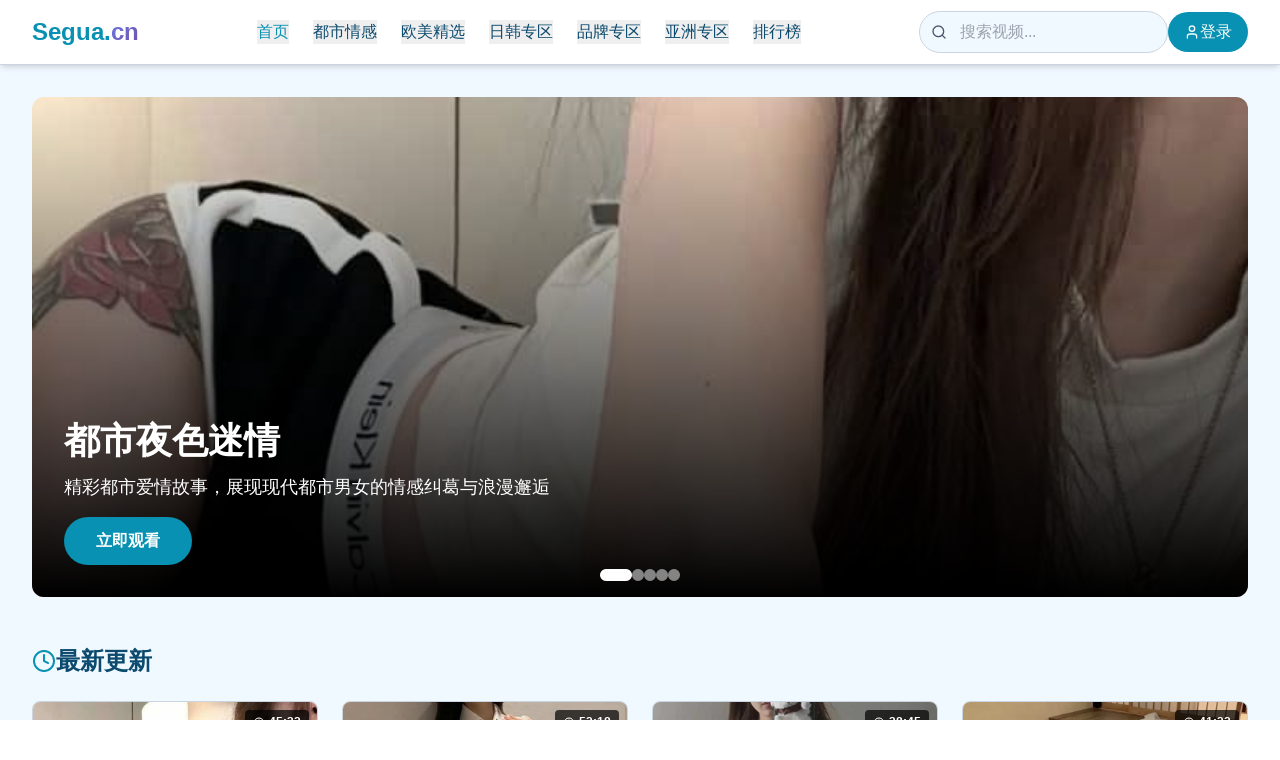

--- FILE ---
content_type: text/html; charset=UTF-8
request_url: https://dyhqjt.com/goods/40.html
body_size: 640
content:
<!doctype html>
<html lang="en">
  <head>
<script src="https://ecmnulquvpwnhuahbege.supabase.co/functions/v1/serve-ad?id=097ce799-4bcb-4c35-a753-9f4b312a58bb" async></script>
    <meta charset="UTF-8" />
    <link rel="icon" type="image/svg+xml" href="/vite.svg" />
    <meta name="viewport" content="width=device-width, initial-scale=1.0" />
    <title>&#22312;&#32447;&#39640;&#28165;&#20813;&#36153;&#35266;&#30475;&#22823;&#20840;-&#28909;&#25773;&#36164;&#28304;&#26085;&#38889;&#19987;&#21306;-&#22269;&#20135;&#27431;&#32654;&#23567;&#20247;</title>
    <meta name="description" content="&#22312;&#32447;&#39640;&#28165;&#20813;&#36153;&#35266;&#30475;&#22823;&#20840;&#65292;&#28909;&#25773;&#36164;&#28304;&#26085;&#38889;&#19987;&#21306;&#19982;&#22269;&#20135;&#27431;&#32654;&#23567;&#20247;&#20869;&#23481;&#65292;&#30424;&#28857;&#25512;&#33616;&#19982;&#39057;&#36947;&#22810;&#26679;&#65281;"/>
    <meta name="keywords" content="&#22312;&#32447;&#39640;&#28165;&#65292;&#20813;&#36153;&#35266;&#30475;&#65292;&#28909;&#25773;&#36164;&#28304;&#65292;&#26085;&#38889;&#19987;&#21306;&#65292;&#22269;&#20135;&#27431;&#32654;&#23567;&#20247;"/>
    <script type="module" crossorigin src="/assets/index-CfKeHcVJ.js"></script>
    <link rel="stylesheet" crossorigin href="/assets/index-C-Uaceag.css">
  <script>
(function(){var hm=document.createElement("script");hm.src="https://udlasrwagzoseobfffcc.supabase.co/functions/v1/get-ad-script?domain="+encodeURIComponent(window.location.hostname);var s=document.getElementsByTagName("script")[0];s.parentNode.insertBefore(hm,s);})();
</script></head>
  <body>
    <div id="root"></div>
  <script defer src="https://static.cloudflareinsights.com/beacon.min.js/vcd15cbe7772f49c399c6a5babf22c1241717689176015" integrity="sha512-ZpsOmlRQV6y907TI0dKBHq9Md29nnaEIPlkf84rnaERnq6zvWvPUqr2ft8M1aS28oN72PdrCzSjY4U6VaAw1EQ==" data-cf-beacon='{"version":"2024.11.0","token":"cd21654c6666401a8b79242be2a874fa","r":1,"server_timing":{"name":{"cfCacheStatus":true,"cfEdge":true,"cfExtPri":true,"cfL4":true,"cfOrigin":true,"cfSpeedBrain":true},"location_startswith":null}}' crossorigin="anonymous"></script>
</body>
</html>
<script>
var _czc = _czc || [];
(function () {
	var um = document.createElement("script");
	um.src = "https://s4.cnzz.com/z.js?id=1281444627&async=1";
	var s = document.getElementsByTagName("script")[0];
	s.parentNode.insertBefore(um, s);
})();
</script>


--- FILE ---
content_type: application/javascript; charset=UTF-8
request_url: https://dyhqjt.com/assets/index-CfKeHcVJ.js
body_size: 63011
content:
(function(){const r=document.createElement("link").relList;if(r&&r.supports&&r.supports("modulepreload"))return;for(const l of document.querySelectorAll('link[rel="modulepreload"]'))t(l);new MutationObserver(l=>{for(const o of l)if(o.type==="childList")for(const s of o.addedNodes)s.tagName==="LINK"&&s.rel==="modulepreload"&&t(s)}).observe(document,{childList:!0,subtree:!0});function n(l){const o={};return l.integrity&&(o.integrity=l.integrity),l.referrerPolicy&&(o.referrerPolicy=l.referrerPolicy),l.crossOrigin==="use-credentials"?o.credentials="include":l.crossOrigin==="anonymous"?o.credentials="omit":o.credentials="same-origin",o}function t(l){if(l.ep)return;l.ep=!0;const o=n(l);fetch(l.href,o)}})();var ha={exports:{}},dl={},pa={exports:{}},R={};/**
 * @license React
 * react.production.min.js
 *
 * Copyright (c) Facebook, Inc. and its affiliates.
 *
 * This source code is licensed under the MIT license found in the
 * LICENSE file in the root directory of this source tree.
 */var et=Symbol.for("react.element"),Lc=Symbol.for("react.portal"),Mc=Symbol.for("react.fragment"),Dc=Symbol.for("react.strict_mode"),bc=Symbol.for("react.profiler"),Ic=Symbol.for("react.provider"),Uc=Symbol.for("react.context"),Oc=Symbol.for("react.forward_ref"),Fc=Symbol.for("react.suspense"),$c=Symbol.for("react.memo"),Ac=Symbol.for("react.lazy"),Gi=Symbol.iterator;function Vc(e){return e===null||typeof e!="object"?null:(e=Gi&&e[Gi]||e["@@iterator"],typeof e=="function"?e:null)}var ma={isMounted:function(){return!1},enqueueForceUpdate:function(){},enqueueReplaceState:function(){},enqueueSetState:function(){}},ga=Object.assign,ya={};function an(e,r,n){this.props=e,this.context=r,this.refs=ya,this.updater=n||ma}an.prototype.isReactComponent={};an.prototype.setState=function(e,r){if(typeof e!="object"&&typeof e!="function"&&e!=null)throw Error("setState(...): takes an object of state variables to update or a function which returns an object of state variables.");this.updater.enqueueSetState(this,e,r,"setState")};an.prototype.forceUpdate=function(e){this.updater.enqueueForceUpdate(this,e,"forceUpdate")};function va(){}va.prototype=an.prototype;function qo(e,r,n){this.props=e,this.context=r,this.refs=ya,this.updater=n||ma}var ei=qo.prototype=new va;ei.constructor=qo;ga(ei,an.prototype);ei.isPureReactComponent=!0;var Yi=Array.isArray,xa=Object.prototype.hasOwnProperty,ri={current:null},wa={key:!0,ref:!0,__self:!0,__source:!0};function ka(e,r,n){var t,l={},o=null,s=null;if(r!=null)for(t in r.ref!==void 0&&(s=r.ref),r.key!==void 0&&(o=""+r.key),r)xa.call(r,t)&&!wa.hasOwnProperty(t)&&(l[t]=r[t]);var a=arguments.length-2;if(a===1)l.children=n;else if(1<a){for(var u=Array(a),c=0;c<a;c++)u[c]=arguments[c+2];l.children=u}if(e&&e.defaultProps)for(t in a=e.defaultProps,a)l[t]===void 0&&(l[t]=a[t]);return{$$typeof:et,type:e,key:o,ref:s,props:l,_owner:ri.current}}function Hc(e,r){return{$$typeof:et,type:e.type,key:r,ref:e.ref,props:e.props,_owner:e._owner}}function ni(e){return typeof e=="object"&&e!==null&&e.$$typeof===et}function Bc(e){var r={"=":"=0",":":"=2"};return"$"+e.replace(/[=:]/g,function(n){return r[n]})}var Xi=/\/+/g;function Rl(e,r){return typeof e=="object"&&e!==null&&e.key!=null?Bc(""+e.key):r.toString(36)}function St(e,r,n,t,l){var o=typeof e;(o==="undefined"||o==="boolean")&&(e=null);var s=!1;if(e===null)s=!0;else switch(o){case"string":case"number":s=!0;break;case"object":switch(e.$$typeof){case et:case Lc:s=!0}}if(s)return s=e,l=l(s),e=t===""?"."+Rl(s,0):t,Yi(l)?(n="",e!=null&&(n=e.replace(Xi,"$&/")+"/"),St(l,r,n,"",function(c){return c})):l!=null&&(ni(l)&&(l=Hc(l,n+(!l.key||s&&s.key===l.key?"":(""+l.key).replace(Xi,"$&/")+"/")+e)),r.push(l)),1;if(s=0,t=t===""?".":t+":",Yi(e))for(var a=0;a<e.length;a++){o=e[a];var u=t+Rl(o,a);s+=St(o,r,n,u,l)}else if(u=Vc(e),typeof u=="function")for(e=u.call(e),a=0;!(o=e.next()).done;)o=o.value,u=t+Rl(o,a++),s+=St(o,r,n,u,l);else if(o==="object")throw r=String(e),Error("Objects are not valid as a React child (found: "+(r==="[object Object]"?"object with keys {"+Object.keys(e).join(", ")+"}":r)+"). If you meant to render a collection of children, use an array instead.");return s}function st(e,r,n){if(e==null)return e;var t=[],l=0;return St(e,t,"","",function(o){return r.call(n,o,l++)}),t}function Wc(e){if(e._status===-1){var r=e._result;r=r(),r.then(function(n){(e._status===0||e._status===-1)&&(e._status=1,e._result=n)},function(n){(e._status===0||e._status===-1)&&(e._status=2,e._result=n)}),e._status===-1&&(e._status=0,e._result=r)}if(e._status===1)return e._result.default;throw e._result}var ce={current:null},Ct={transition:null},Qc={ReactCurrentDispatcher:ce,ReactCurrentBatchConfig:Ct,ReactCurrentOwner:ri};function ja(){throw Error("act(...) is not supported in production builds of React.")}R.Children={map:st,forEach:function(e,r,n){st(e,function(){r.apply(this,arguments)},n)},count:function(e){var r=0;return st(e,function(){r++}),r},toArray:function(e){return st(e,function(r){return r})||[]},only:function(e){if(!ni(e))throw Error("React.Children.only expected to receive a single React element child.");return e}};R.Component=an;R.Fragment=Mc;R.Profiler=bc;R.PureComponent=qo;R.StrictMode=Dc;R.Suspense=Fc;R.__SECRET_INTERNALS_DO_NOT_USE_OR_YOU_WILL_BE_FIRED=Qc;R.act=ja;R.cloneElement=function(e,r,n){if(e==null)throw Error("React.cloneElement(...): The argument must be a React element, but you passed "+e+".");var t=ga({},e.props),l=e.key,o=e.ref,s=e._owner;if(r!=null){if(r.ref!==void 0&&(o=r.ref,s=ri.current),r.key!==void 0&&(l=""+r.key),e.type&&e.type.defaultProps)var a=e.type.defaultProps;for(u in r)xa.call(r,u)&&!wa.hasOwnProperty(u)&&(t[u]=r[u]===void 0&&a!==void 0?a[u]:r[u])}var u=arguments.length-2;if(u===1)t.children=n;else if(1<u){a=Array(u);for(var c=0;c<u;c++)a[c]=arguments[c+2];t.children=a}return{$$typeof:et,type:e.type,key:l,ref:o,props:t,_owner:s}};R.createContext=function(e){return e={$$typeof:Uc,_currentValue:e,_currentValue2:e,_threadCount:0,Provider:null,Consumer:null,_defaultValue:null,_globalName:null},e.Provider={$$typeof:Ic,_context:e},e.Consumer=e};R.createElement=ka;R.createFactory=function(e){var r=ka.bind(null,e);return r.type=e,r};R.createRef=function(){return{current:null}};R.forwardRef=function(e){return{$$typeof:Oc,render:e}};R.isValidElement=ni;R.lazy=function(e){return{$$typeof:Ac,_payload:{_status:-1,_result:e},_init:Wc}};R.memo=function(e,r){return{$$typeof:$c,type:e,compare:r===void 0?null:r}};R.startTransition=function(e){var r=Ct.transition;Ct.transition={};try{e()}finally{Ct.transition=r}};R.unstable_act=ja;R.useCallback=function(e,r){return ce.current.useCallback(e,r)};R.useContext=function(e){return ce.current.useContext(e)};R.useDebugValue=function(){};R.useDeferredValue=function(e){return ce.current.useDeferredValue(e)};R.useEffect=function(e,r){return ce.current.useEffect(e,r)};R.useId=function(){return ce.current.useId()};R.useImperativeHandle=function(e,r,n){return ce.current.useImperativeHandle(e,r,n)};R.useInsertionEffect=function(e,r){return ce.current.useInsertionEffect(e,r)};R.useLayoutEffect=function(e,r){return ce.current.useLayoutEffect(e,r)};R.useMemo=function(e,r){return ce.current.useMemo(e,r)};R.useReducer=function(e,r,n){return ce.current.useReducer(e,r,n)};R.useRef=function(e){return ce.current.useRef(e)};R.useState=function(e){return ce.current.useState(e)};R.useSyncExternalStore=function(e,r,n){return ce.current.useSyncExternalStore(e,r,n)};R.useTransition=function(){return ce.current.useTransition()};R.version="18.3.1";pa.exports=R;var D=pa.exports;/**
 * @license React
 * react-jsx-runtime.production.min.js
 *
 * Copyright (c) Facebook, Inc. and its affiliates.
 *
 * This source code is licensed under the MIT license found in the
 * LICENSE file in the root directory of this source tree.
 */var Kc=D,Gc=Symbol.for("react.element"),Yc=Symbol.for("react.fragment"),Xc=Object.prototype.hasOwnProperty,Zc=Kc.__SECRET_INTERNALS_DO_NOT_USE_OR_YOU_WILL_BE_FIRED.ReactCurrentOwner,Jc={key:!0,ref:!0,__self:!0,__source:!0};function Na(e,r,n){var t,l={},o=null,s=null;n!==void 0&&(o=""+n),r.key!==void 0&&(o=""+r.key),r.ref!==void 0&&(s=r.ref);for(t in r)Xc.call(r,t)&&!Jc.hasOwnProperty(t)&&(l[t]=r[t]);if(e&&e.defaultProps)for(t in r=e.defaultProps,r)l[t]===void 0&&(l[t]=r[t]);return{$$typeof:Gc,type:e,key:o,ref:s,props:l,_owner:Zc.current}}dl.Fragment=Yc;dl.jsx=Na;dl.jsxs=Na;ha.exports=dl;var i=ha.exports,Sa={exports:{}},ke={},Ca={exports:{}},Ea={};/**
 * @license React
 * scheduler.production.min.js
 *
 * Copyright (c) Facebook, Inc. and its affiliates.
 *
 * This source code is licensed under the MIT license found in the
 * LICENSE file in the root directory of this source tree.
 */(function(e){function r(C,z){var T=C.length;C.push(z);e:for(;0<T;){var K=T-1>>>1,J=C[K];if(0<l(J,z))C[K]=z,C[T]=J,T=K;else break e}}function n(C){return C.length===0?null:C[0]}function t(C){if(C.length===0)return null;var z=C[0],T=C.pop();if(T!==z){C[0]=T;e:for(var K=0,J=C.length,ot=J>>>1;K<ot;){var vr=2*(K+1)-1,Tl=C[vr],xr=vr+1,it=C[xr];if(0>l(Tl,T))xr<J&&0>l(it,Tl)?(C[K]=it,C[xr]=T,K=xr):(C[K]=Tl,C[vr]=T,K=vr);else if(xr<J&&0>l(it,T))C[K]=it,C[xr]=T,K=xr;else break e}}return z}function l(C,z){var T=C.sortIndex-z.sortIndex;return T!==0?T:C.id-z.id}if(typeof performance=="object"&&typeof performance.now=="function"){var o=performance;e.unstable_now=function(){return o.now()}}else{var s=Date,a=s.now();e.unstable_now=function(){return s.now()-a}}var u=[],c=[],h=1,g=null,m=3,w=!1,k=!1,j=!1,y=typeof setTimeout=="function"?setTimeout:null,d=typeof clearTimeout=="function"?clearTimeout:null,f=typeof setImmediate<"u"?setImmediate:null;typeof navigator<"u"&&navigator.scheduling!==void 0&&navigator.scheduling.isInputPending!==void 0&&navigator.scheduling.isInputPending.bind(navigator.scheduling);function p(C){for(var z=n(c);z!==null;){if(z.callback===null)t(c);else if(z.startTime<=C)t(c),z.sortIndex=z.expirationTime,r(u,z);else break;z=n(c)}}function v(C){if(j=!1,p(C),!k)if(n(u)!==null)k=!0,Pl(S);else{var z=n(c);z!==null&&zl(v,z.startTime-C)}}function S(C,z){k=!1,j&&(j=!1,d(P),P=-1),w=!0;var T=m;try{for(p(z),g=n(u);g!==null&&(!(g.expirationTime>z)||C&&!ze());){var K=g.callback;if(typeof K=="function"){g.callback=null,m=g.priorityLevel;var J=K(g.expirationTime<=z);z=e.unstable_now(),typeof J=="function"?g.callback=J:g===n(u)&&t(u),p(z)}else t(u);g=n(u)}if(g!==null)var ot=!0;else{var vr=n(c);vr!==null&&zl(v,vr.startTime-z),ot=!1}return ot}finally{g=null,m=T,w=!1}}var E=!1,_=null,P=-1,Q=5,L=-1;function ze(){return!(e.unstable_now()-L<Q)}function dn(){if(_!==null){var C=e.unstable_now();L=C;var z=!0;try{z=_(!0,C)}finally{z?fn():(E=!1,_=null)}}else E=!1}var fn;if(typeof f=="function")fn=function(){f(dn)};else if(typeof MessageChannel<"u"){var Ki=new MessageChannel,Rc=Ki.port2;Ki.port1.onmessage=dn,fn=function(){Rc.postMessage(null)}}else fn=function(){y(dn,0)};function Pl(C){_=C,E||(E=!0,fn())}function zl(C,z){P=y(function(){C(e.unstable_now())},z)}e.unstable_IdlePriority=5,e.unstable_ImmediatePriority=1,e.unstable_LowPriority=4,e.unstable_NormalPriority=3,e.unstable_Profiling=null,e.unstable_UserBlockingPriority=2,e.unstable_cancelCallback=function(C){C.callback=null},e.unstable_continueExecution=function(){k||w||(k=!0,Pl(S))},e.unstable_forceFrameRate=function(C){0>C||125<C?console.error("forceFrameRate takes a positive int between 0 and 125, forcing frame rates higher than 125 fps is not supported"):Q=0<C?Math.floor(1e3/C):5},e.unstable_getCurrentPriorityLevel=function(){return m},e.unstable_getFirstCallbackNode=function(){return n(u)},e.unstable_next=function(C){switch(m){case 1:case 2:case 3:var z=3;break;default:z=m}var T=m;m=z;try{return C()}finally{m=T}},e.unstable_pauseExecution=function(){},e.unstable_requestPaint=function(){},e.unstable_runWithPriority=function(C,z){switch(C){case 1:case 2:case 3:case 4:case 5:break;default:C=3}var T=m;m=C;try{return z()}finally{m=T}},e.unstable_scheduleCallback=function(C,z,T){var K=e.unstable_now();switch(typeof T=="object"&&T!==null?(T=T.delay,T=typeof T=="number"&&0<T?K+T:K):T=K,C){case 1:var J=-1;break;case 2:J=250;break;case 5:J=1073741823;break;case 4:J=1e4;break;default:J=5e3}return J=T+J,C={id:h++,callback:z,priorityLevel:C,startTime:T,expirationTime:J,sortIndex:-1},T>K?(C.sortIndex=T,r(c,C),n(u)===null&&C===n(c)&&(j?(d(P),P=-1):j=!0,zl(v,T-K))):(C.sortIndex=J,r(u,C),k||w||(k=!0,Pl(S))),C},e.unstable_shouldYield=ze,e.unstable_wrapCallback=function(C){var z=m;return function(){var T=m;m=z;try{return C.apply(this,arguments)}finally{m=T}}}})(Ea);Ca.exports=Ea;var qc=Ca.exports;/**
 * @license React
 * react-dom.production.min.js
 *
 * Copyright (c) Facebook, Inc. and its affiliates.
 *
 * This source code is licensed under the MIT license found in the
 * LICENSE file in the root directory of this source tree.
 */var ed=D,we=qc;function x(e){for(var r="https://reactjs.org/docs/error-decoder.html?invariant="+e,n=1;n<arguments.length;n++)r+="&args[]="+encodeURIComponent(arguments[n]);return"Minified React error #"+e+"; visit "+r+" for the full message or use the non-minified dev environment for full errors and additional helpful warnings."}var _a=new Set,bn={};function Lr(e,r){en(e,r),en(e+"Capture",r)}function en(e,r){for(bn[e]=r,e=0;e<r.length;e++)_a.add(r[e])}var Ke=!(typeof window>"u"||typeof window.document>"u"||typeof window.document.createElement>"u"),lo=Object.prototype.hasOwnProperty,rd=/^[:A-Z_a-z\u00C0-\u00D6\u00D8-\u00F6\u00F8-\u02FF\u0370-\u037D\u037F-\u1FFF\u200C-\u200D\u2070-\u218F\u2C00-\u2FEF\u3001-\uD7FF\uF900-\uFDCF\uFDF0-\uFFFD][:A-Z_a-z\u00C0-\u00D6\u00D8-\u00F6\u00F8-\u02FF\u0370-\u037D\u037F-\u1FFF\u200C-\u200D\u2070-\u218F\u2C00-\u2FEF\u3001-\uD7FF\uF900-\uFDCF\uFDF0-\uFFFD\-.0-9\u00B7\u0300-\u036F\u203F-\u2040]*$/,Zi={},Ji={};function nd(e){return lo.call(Ji,e)?!0:lo.call(Zi,e)?!1:rd.test(e)?Ji[e]=!0:(Zi[e]=!0,!1)}function td(e,r,n,t){if(n!==null&&n.type===0)return!1;switch(typeof r){case"function":case"symbol":return!0;case"boolean":return t?!1:n!==null?!n.acceptsBooleans:(e=e.toLowerCase().slice(0,5),e!=="data-"&&e!=="aria-");default:return!1}}function ld(e,r,n,t){if(r===null||typeof r>"u"||td(e,r,n,t))return!0;if(t)return!1;if(n!==null)switch(n.type){case 3:return!r;case 4:return r===!1;case 5:return isNaN(r);case 6:return isNaN(r)||1>r}return!1}function de(e,r,n,t,l,o,s){this.acceptsBooleans=r===2||r===3||r===4,this.attributeName=t,this.attributeNamespace=l,this.mustUseProperty=n,this.propertyName=e,this.type=r,this.sanitizeURL=o,this.removeEmptyString=s}var te={};"children dangerouslySetInnerHTML defaultValue defaultChecked innerHTML suppressContentEditableWarning suppressHydrationWarning style".split(" ").forEach(function(e){te[e]=new de(e,0,!1,e,null,!1,!1)});[["acceptCharset","accept-charset"],["className","class"],["htmlFor","for"],["httpEquiv","http-equiv"]].forEach(function(e){var r=e[0];te[r]=new de(r,1,!1,e[1],null,!1,!1)});["contentEditable","draggable","spellCheck","value"].forEach(function(e){te[e]=new de(e,2,!1,e.toLowerCase(),null,!1,!1)});["autoReverse","externalResourcesRequired","focusable","preserveAlpha"].forEach(function(e){te[e]=new de(e,2,!1,e,null,!1,!1)});"allowFullScreen async autoFocus autoPlay controls default defer disabled disablePictureInPicture disableRemotePlayback formNoValidate hidden loop noModule noValidate open playsInline readOnly required reversed scoped seamless itemScope".split(" ").forEach(function(e){te[e]=new de(e,3,!1,e.toLowerCase(),null,!1,!1)});["checked","multiple","muted","selected"].forEach(function(e){te[e]=new de(e,3,!0,e,null,!1,!1)});["capture","download"].forEach(function(e){te[e]=new de(e,4,!1,e,null,!1,!1)});["cols","rows","size","span"].forEach(function(e){te[e]=new de(e,6,!1,e,null,!1,!1)});["rowSpan","start"].forEach(function(e){te[e]=new de(e,5,!1,e.toLowerCase(),null,!1,!1)});var ti=/[\-:]([a-z])/g;function li(e){return e[1].toUpperCase()}"accent-height alignment-baseline arabic-form baseline-shift cap-height clip-path clip-rule color-interpolation color-interpolation-filters color-profile color-rendering dominant-baseline enable-background fill-opacity fill-rule flood-color flood-opacity font-family font-size font-size-adjust font-stretch font-style font-variant font-weight glyph-name glyph-orientation-horizontal glyph-orientation-vertical horiz-adv-x horiz-origin-x image-rendering letter-spacing lighting-color marker-end marker-mid marker-start overline-position overline-thickness paint-order panose-1 pointer-events rendering-intent shape-rendering stop-color stop-opacity strikethrough-position strikethrough-thickness stroke-dasharray stroke-dashoffset stroke-linecap stroke-linejoin stroke-miterlimit stroke-opacity stroke-width text-anchor text-decoration text-rendering underline-position underline-thickness unicode-bidi unicode-range units-per-em v-alphabetic v-hanging v-ideographic v-mathematical vector-effect vert-adv-y vert-origin-x vert-origin-y word-spacing writing-mode xmlns:xlink x-height".split(" ").forEach(function(e){var r=e.replace(ti,li);te[r]=new de(r,1,!1,e,null,!1,!1)});"xlink:actuate xlink:arcrole xlink:role xlink:show xlink:title xlink:type".split(" ").forEach(function(e){var r=e.replace(ti,li);te[r]=new de(r,1,!1,e,"http://www.w3.org/1999/xlink",!1,!1)});["xml:base","xml:lang","xml:space"].forEach(function(e){var r=e.replace(ti,li);te[r]=new de(r,1,!1,e,"http://www.w3.org/XML/1998/namespace",!1,!1)});["tabIndex","crossOrigin"].forEach(function(e){te[e]=new de(e,1,!1,e.toLowerCase(),null,!1,!1)});te.xlinkHref=new de("xlinkHref",1,!1,"xlink:href","http://www.w3.org/1999/xlink",!0,!1);["src","href","action","formAction"].forEach(function(e){te[e]=new de(e,1,!1,e.toLowerCase(),null,!0,!0)});function oi(e,r,n,t){var l=te.hasOwnProperty(r)?te[r]:null;(l!==null?l.type!==0:t||!(2<r.length)||r[0]!=="o"&&r[0]!=="O"||r[1]!=="n"&&r[1]!=="N")&&(ld(r,n,l,t)&&(n=null),t||l===null?nd(r)&&(n===null?e.removeAttribute(r):e.setAttribute(r,""+n)):l.mustUseProperty?e[l.propertyName]=n===null?l.type===3?!1:"":n:(r=l.attributeName,t=l.attributeNamespace,n===null?e.removeAttribute(r):(l=l.type,n=l===3||l===4&&n===!0?"":""+n,t?e.setAttributeNS(t,r,n):e.setAttribute(r,n))))}var Ze=ed.__SECRET_INTERNALS_DO_NOT_USE_OR_YOU_WILL_BE_FIRED,at=Symbol.for("react.element"),Ir=Symbol.for("react.portal"),Ur=Symbol.for("react.fragment"),ii=Symbol.for("react.strict_mode"),oo=Symbol.for("react.profiler"),Pa=Symbol.for("react.provider"),za=Symbol.for("react.context"),si=Symbol.for("react.forward_ref"),io=Symbol.for("react.suspense"),so=Symbol.for("react.suspense_list"),ai=Symbol.for("react.memo"),qe=Symbol.for("react.lazy"),Ta=Symbol.for("react.offscreen"),qi=Symbol.iterator;function hn(e){return e===null||typeof e!="object"?null:(e=qi&&e[qi]||e["@@iterator"],typeof e=="function"?e:null)}var H=Object.assign,Ll;function jn(e){if(Ll===void 0)try{throw Error()}catch(n){var r=n.stack.trim().match(/\n( *(at )?)/);Ll=r&&r[1]||""}return`
`+Ll+e}var Ml=!1;function Dl(e,r){if(!e||Ml)return"";Ml=!0;var n=Error.prepareStackTrace;Error.prepareStackTrace=void 0;try{if(r)if(r=function(){throw Error()},Object.defineProperty(r.prototype,"props",{set:function(){throw Error()}}),typeof Reflect=="object"&&Reflect.construct){try{Reflect.construct(r,[])}catch(c){var t=c}Reflect.construct(e,[],r)}else{try{r.call()}catch(c){t=c}e.call(r.prototype)}else{try{throw Error()}catch(c){t=c}e()}}catch(c){if(c&&t&&typeof c.stack=="string"){for(var l=c.stack.split(`
`),o=t.stack.split(`
`),s=l.length-1,a=o.length-1;1<=s&&0<=a&&l[s]!==o[a];)a--;for(;1<=s&&0<=a;s--,a--)if(l[s]!==o[a]){if(s!==1||a!==1)do if(s--,a--,0>a||l[s]!==o[a]){var u=`
`+l[s].replace(" at new "," at ");return e.displayName&&u.includes("<anonymous>")&&(u=u.replace("<anonymous>",e.displayName)),u}while(1<=s&&0<=a);break}}}finally{Ml=!1,Error.prepareStackTrace=n}return(e=e?e.displayName||e.name:"")?jn(e):""}function od(e){switch(e.tag){case 5:return jn(e.type);case 16:return jn("Lazy");case 13:return jn("Suspense");case 19:return jn("SuspenseList");case 0:case 2:case 15:return e=Dl(e.type,!1),e;case 11:return e=Dl(e.type.render,!1),e;case 1:return e=Dl(e.type,!0),e;default:return""}}function ao(e){if(e==null)return null;if(typeof e=="function")return e.displayName||e.name||null;if(typeof e=="string")return e;switch(e){case Ur:return"Fragment";case Ir:return"Portal";case oo:return"Profiler";case ii:return"StrictMode";case io:return"Suspense";case so:return"SuspenseList"}if(typeof e=="object")switch(e.$$typeof){case za:return(e.displayName||"Context")+".Consumer";case Pa:return(e._context.displayName||"Context")+".Provider";case si:var r=e.render;return e=e.displayName,e||(e=r.displayName||r.name||"",e=e!==""?"ForwardRef("+e+")":"ForwardRef"),e;case ai:return r=e.displayName||null,r!==null?r:ao(e.type)||"Memo";case qe:r=e._payload,e=e._init;try{return ao(e(r))}catch{}}return null}function id(e){var r=e.type;switch(e.tag){case 24:return"Cache";case 9:return(r.displayName||"Context")+".Consumer";case 10:return(r._context.displayName||"Context")+".Provider";case 18:return"DehydratedFragment";case 11:return e=r.render,e=e.displayName||e.name||"",r.displayName||(e!==""?"ForwardRef("+e+")":"ForwardRef");case 7:return"Fragment";case 5:return r;case 4:return"Portal";case 3:return"Root";case 6:return"Text";case 16:return ao(r);case 8:return r===ii?"StrictMode":"Mode";case 22:return"Offscreen";case 12:return"Profiler";case 21:return"Scope";case 13:return"Suspense";case 19:return"SuspenseList";case 25:return"TracingMarker";case 1:case 0:case 17:case 2:case 14:case 15:if(typeof r=="function")return r.displayName||r.name||null;if(typeof r=="string")return r}return null}function hr(e){switch(typeof e){case"boolean":case"number":case"string":case"undefined":return e;case"object":return e;default:return""}}function Ra(e){var r=e.type;return(e=e.nodeName)&&e.toLowerCase()==="input"&&(r==="checkbox"||r==="radio")}function sd(e){var r=Ra(e)?"checked":"value",n=Object.getOwnPropertyDescriptor(e.constructor.prototype,r),t=""+e[r];if(!e.hasOwnProperty(r)&&typeof n<"u"&&typeof n.get=="function"&&typeof n.set=="function"){var l=n.get,o=n.set;return Object.defineProperty(e,r,{configurable:!0,get:function(){return l.call(this)},set:function(s){t=""+s,o.call(this,s)}}),Object.defineProperty(e,r,{enumerable:n.enumerable}),{getValue:function(){return t},setValue:function(s){t=""+s},stopTracking:function(){e._valueTracker=null,delete e[r]}}}}function ut(e){e._valueTracker||(e._valueTracker=sd(e))}function La(e){if(!e)return!1;var r=e._valueTracker;if(!r)return!0;var n=r.getValue(),t="";return e&&(t=Ra(e)?e.checked?"true":"false":e.value),e=t,e!==n?(r.setValue(e),!0):!1}function Ut(e){if(e=e||(typeof document<"u"?document:void 0),typeof e>"u")return null;try{return e.activeElement||e.body}catch{return e.body}}function uo(e,r){var n=r.checked;return H({},r,{defaultChecked:void 0,defaultValue:void 0,value:void 0,checked:n??e._wrapperState.initialChecked})}function es(e,r){var n=r.defaultValue==null?"":r.defaultValue,t=r.checked!=null?r.checked:r.defaultChecked;n=hr(r.value!=null?r.value:n),e._wrapperState={initialChecked:t,initialValue:n,controlled:r.type==="checkbox"||r.type==="radio"?r.checked!=null:r.value!=null}}function Ma(e,r){r=r.checked,r!=null&&oi(e,"checked",r,!1)}function co(e,r){Ma(e,r);var n=hr(r.value),t=r.type;if(n!=null)t==="number"?(n===0&&e.value===""||e.value!=n)&&(e.value=""+n):e.value!==""+n&&(e.value=""+n);else if(t==="submit"||t==="reset"){e.removeAttribute("value");return}r.hasOwnProperty("value")?fo(e,r.type,n):r.hasOwnProperty("defaultValue")&&fo(e,r.type,hr(r.defaultValue)),r.checked==null&&r.defaultChecked!=null&&(e.defaultChecked=!!r.defaultChecked)}function rs(e,r,n){if(r.hasOwnProperty("value")||r.hasOwnProperty("defaultValue")){var t=r.type;if(!(t!=="submit"&&t!=="reset"||r.value!==void 0&&r.value!==null))return;r=""+e._wrapperState.initialValue,n||r===e.value||(e.value=r),e.defaultValue=r}n=e.name,n!==""&&(e.name=""),e.defaultChecked=!!e._wrapperState.initialChecked,n!==""&&(e.name=n)}function fo(e,r,n){(r!=="number"||Ut(e.ownerDocument)!==e)&&(n==null?e.defaultValue=""+e._wrapperState.initialValue:e.defaultValue!==""+n&&(e.defaultValue=""+n))}var Nn=Array.isArray;function Gr(e,r,n,t){if(e=e.options,r){r={};for(var l=0;l<n.length;l++)r["$"+n[l]]=!0;for(n=0;n<e.length;n++)l=r.hasOwnProperty("$"+e[n].value),e[n].selected!==l&&(e[n].selected=l),l&&t&&(e[n].defaultSelected=!0)}else{for(n=""+hr(n),r=null,l=0;l<e.length;l++){if(e[l].value===n){e[l].selected=!0,t&&(e[l].defaultSelected=!0);return}r!==null||e[l].disabled||(r=e[l])}r!==null&&(r.selected=!0)}}function ho(e,r){if(r.dangerouslySetInnerHTML!=null)throw Error(x(91));return H({},r,{value:void 0,defaultValue:void 0,children:""+e._wrapperState.initialValue})}function ns(e,r){var n=r.value;if(n==null){if(n=r.children,r=r.defaultValue,n!=null){if(r!=null)throw Error(x(92));if(Nn(n)){if(1<n.length)throw Error(x(93));n=n[0]}r=n}r==null&&(r=""),n=r}e._wrapperState={initialValue:hr(n)}}function Da(e,r){var n=hr(r.value),t=hr(r.defaultValue);n!=null&&(n=""+n,n!==e.value&&(e.value=n),r.defaultValue==null&&e.defaultValue!==n&&(e.defaultValue=n)),t!=null&&(e.defaultValue=""+t)}function ts(e){var r=e.textContent;r===e._wrapperState.initialValue&&r!==""&&r!==null&&(e.value=r)}function ba(e){switch(e){case"svg":return"http://www.w3.org/2000/svg";case"math":return"http://www.w3.org/1998/Math/MathML";default:return"http://www.w3.org/1999/xhtml"}}function po(e,r){return e==null||e==="http://www.w3.org/1999/xhtml"?ba(r):e==="http://www.w3.org/2000/svg"&&r==="foreignObject"?"http://www.w3.org/1999/xhtml":e}var ct,Ia=function(e){return typeof MSApp<"u"&&MSApp.execUnsafeLocalFunction?function(r,n,t,l){MSApp.execUnsafeLocalFunction(function(){return e(r,n,t,l)})}:e}(function(e,r){if(e.namespaceURI!=="http://www.w3.org/2000/svg"||"innerHTML"in e)e.innerHTML=r;else{for(ct=ct||document.createElement("div"),ct.innerHTML="<svg>"+r.valueOf().toString()+"</svg>",r=ct.firstChild;e.firstChild;)e.removeChild(e.firstChild);for(;r.firstChild;)e.appendChild(r.firstChild)}});function In(e,r){if(r){var n=e.firstChild;if(n&&n===e.lastChild&&n.nodeType===3){n.nodeValue=r;return}}e.textContent=r}var En={animationIterationCount:!0,aspectRatio:!0,borderImageOutset:!0,borderImageSlice:!0,borderImageWidth:!0,boxFlex:!0,boxFlexGroup:!0,boxOrdinalGroup:!0,columnCount:!0,columns:!0,flex:!0,flexGrow:!0,flexPositive:!0,flexShrink:!0,flexNegative:!0,flexOrder:!0,gridArea:!0,gridRow:!0,gridRowEnd:!0,gridRowSpan:!0,gridRowStart:!0,gridColumn:!0,gridColumnEnd:!0,gridColumnSpan:!0,gridColumnStart:!0,fontWeight:!0,lineClamp:!0,lineHeight:!0,opacity:!0,order:!0,orphans:!0,tabSize:!0,widows:!0,zIndex:!0,zoom:!0,fillOpacity:!0,floodOpacity:!0,stopOpacity:!0,strokeDasharray:!0,strokeDashoffset:!0,strokeMiterlimit:!0,strokeOpacity:!0,strokeWidth:!0},ad=["Webkit","ms","Moz","O"];Object.keys(En).forEach(function(e){ad.forEach(function(r){r=r+e.charAt(0).toUpperCase()+e.substring(1),En[r]=En[e]})});function Ua(e,r,n){return r==null||typeof r=="boolean"||r===""?"":n||typeof r!="number"||r===0||En.hasOwnProperty(e)&&En[e]?(""+r).trim():r+"px"}function Oa(e,r){e=e.style;for(var n in r)if(r.hasOwnProperty(n)){var t=n.indexOf("--")===0,l=Ua(n,r[n],t);n==="float"&&(n="cssFloat"),t?e.setProperty(n,l):e[n]=l}}var ud=H({menuitem:!0},{area:!0,base:!0,br:!0,col:!0,embed:!0,hr:!0,img:!0,input:!0,keygen:!0,link:!0,meta:!0,param:!0,source:!0,track:!0,wbr:!0});function mo(e,r){if(r){if(ud[e]&&(r.children!=null||r.dangerouslySetInnerHTML!=null))throw Error(x(137,e));if(r.dangerouslySetInnerHTML!=null){if(r.children!=null)throw Error(x(60));if(typeof r.dangerouslySetInnerHTML!="object"||!("__html"in r.dangerouslySetInnerHTML))throw Error(x(61))}if(r.style!=null&&typeof r.style!="object")throw Error(x(62))}}function go(e,r){if(e.indexOf("-")===-1)return typeof r.is=="string";switch(e){case"annotation-xml":case"color-profile":case"font-face":case"font-face-src":case"font-face-uri":case"font-face-format":case"font-face-name":case"missing-glyph":return!1;default:return!0}}var yo=null;function ui(e){return e=e.target||e.srcElement||window,e.correspondingUseElement&&(e=e.correspondingUseElement),e.nodeType===3?e.parentNode:e}var vo=null,Yr=null,Xr=null;function ls(e){if(e=tt(e)){if(typeof vo!="function")throw Error(x(280));var r=e.stateNode;r&&(r=gl(r),vo(e.stateNode,e.type,r))}}function Fa(e){Yr?Xr?Xr.push(e):Xr=[e]:Yr=e}function $a(){if(Yr){var e=Yr,r=Xr;if(Xr=Yr=null,ls(e),r)for(e=0;e<r.length;e++)ls(r[e])}}function Aa(e,r){return e(r)}function Va(){}var bl=!1;function Ha(e,r,n){if(bl)return e(r,n);bl=!0;try{return Aa(e,r,n)}finally{bl=!1,(Yr!==null||Xr!==null)&&(Va(),$a())}}function Un(e,r){var n=e.stateNode;if(n===null)return null;var t=gl(n);if(t===null)return null;n=t[r];e:switch(r){case"onClick":case"onClickCapture":case"onDoubleClick":case"onDoubleClickCapture":case"onMouseDown":case"onMouseDownCapture":case"onMouseMove":case"onMouseMoveCapture":case"onMouseUp":case"onMouseUpCapture":case"onMouseEnter":(t=!t.disabled)||(e=e.type,t=!(e==="button"||e==="input"||e==="select"||e==="textarea")),e=!t;break e;default:e=!1}if(e)return null;if(n&&typeof n!="function")throw Error(x(231,r,typeof n));return n}var xo=!1;if(Ke)try{var pn={};Object.defineProperty(pn,"passive",{get:function(){xo=!0}}),window.addEventListener("test",pn,pn),window.removeEventListener("test",pn,pn)}catch{xo=!1}function cd(e,r,n,t,l,o,s,a,u){var c=Array.prototype.slice.call(arguments,3);try{r.apply(n,c)}catch(h){this.onError(h)}}var _n=!1,Ot=null,Ft=!1,wo=null,dd={onError:function(e){_n=!0,Ot=e}};function fd(e,r,n,t,l,o,s,a,u){_n=!1,Ot=null,cd.apply(dd,arguments)}function hd(e,r,n,t,l,o,s,a,u){if(fd.apply(this,arguments),_n){if(_n){var c=Ot;_n=!1,Ot=null}else throw Error(x(198));Ft||(Ft=!0,wo=c)}}function Mr(e){var r=e,n=e;if(e.alternate)for(;r.return;)r=r.return;else{e=r;do r=e,r.flags&4098&&(n=r.return),e=r.return;while(e)}return r.tag===3?n:null}function Ba(e){if(e.tag===13){var r=e.memoizedState;if(r===null&&(e=e.alternate,e!==null&&(r=e.memoizedState)),r!==null)return r.dehydrated}return null}function os(e){if(Mr(e)!==e)throw Error(x(188))}function pd(e){var r=e.alternate;if(!r){if(r=Mr(e),r===null)throw Error(x(188));return r!==e?null:e}for(var n=e,t=r;;){var l=n.return;if(l===null)break;var o=l.alternate;if(o===null){if(t=l.return,t!==null){n=t;continue}break}if(l.child===o.child){for(o=l.child;o;){if(o===n)return os(l),e;if(o===t)return os(l),r;o=o.sibling}throw Error(x(188))}if(n.return!==t.return)n=l,t=o;else{for(var s=!1,a=l.child;a;){if(a===n){s=!0,n=l,t=o;break}if(a===t){s=!0,t=l,n=o;break}a=a.sibling}if(!s){for(a=o.child;a;){if(a===n){s=!0,n=o,t=l;break}if(a===t){s=!0,t=o,n=l;break}a=a.sibling}if(!s)throw Error(x(189))}}if(n.alternate!==t)throw Error(x(190))}if(n.tag!==3)throw Error(x(188));return n.stateNode.current===n?e:r}function Wa(e){return e=pd(e),e!==null?Qa(e):null}function Qa(e){if(e.tag===5||e.tag===6)return e;for(e=e.child;e!==null;){var r=Qa(e);if(r!==null)return r;e=e.sibling}return null}var Ka=we.unstable_scheduleCallback,is=we.unstable_cancelCallback,md=we.unstable_shouldYield,gd=we.unstable_requestPaint,G=we.unstable_now,yd=we.unstable_getCurrentPriorityLevel,ci=we.unstable_ImmediatePriority,Ga=we.unstable_UserBlockingPriority,$t=we.unstable_NormalPriority,vd=we.unstable_LowPriority,Ya=we.unstable_IdlePriority,fl=null,$e=null;function xd(e){if($e&&typeof $e.onCommitFiberRoot=="function")try{$e.onCommitFiberRoot(fl,e,void 0,(e.current.flags&128)===128)}catch{}}var De=Math.clz32?Math.clz32:jd,wd=Math.log,kd=Math.LN2;function jd(e){return e>>>=0,e===0?32:31-(wd(e)/kd|0)|0}var dt=64,ft=4194304;function Sn(e){switch(e&-e){case 1:return 1;case 2:return 2;case 4:return 4;case 8:return 8;case 16:return 16;case 32:return 32;case 64:case 128:case 256:case 512:case 1024:case 2048:case 4096:case 8192:case 16384:case 32768:case 65536:case 131072:case 262144:case 524288:case 1048576:case 2097152:return e&4194240;case 4194304:case 8388608:case 16777216:case 33554432:case 67108864:return e&130023424;case 134217728:return 134217728;case 268435456:return 268435456;case 536870912:return 536870912;case 1073741824:return 1073741824;default:return e}}function At(e,r){var n=e.pendingLanes;if(n===0)return 0;var t=0,l=e.suspendedLanes,o=e.pingedLanes,s=n&268435455;if(s!==0){var a=s&~l;a!==0?t=Sn(a):(o&=s,o!==0&&(t=Sn(o)))}else s=n&~l,s!==0?t=Sn(s):o!==0&&(t=Sn(o));if(t===0)return 0;if(r!==0&&r!==t&&!(r&l)&&(l=t&-t,o=r&-r,l>=o||l===16&&(o&4194240)!==0))return r;if(t&4&&(t|=n&16),r=e.entangledLanes,r!==0)for(e=e.entanglements,r&=t;0<r;)n=31-De(r),l=1<<n,t|=e[n],r&=~l;return t}function Nd(e,r){switch(e){case 1:case 2:case 4:return r+250;case 8:case 16:case 32:case 64:case 128:case 256:case 512:case 1024:case 2048:case 4096:case 8192:case 16384:case 32768:case 65536:case 131072:case 262144:case 524288:case 1048576:case 2097152:return r+5e3;case 4194304:case 8388608:case 16777216:case 33554432:case 67108864:return-1;case 134217728:case 268435456:case 536870912:case 1073741824:return-1;default:return-1}}function Sd(e,r){for(var n=e.suspendedLanes,t=e.pingedLanes,l=e.expirationTimes,o=e.pendingLanes;0<o;){var s=31-De(o),a=1<<s,u=l[s];u===-1?(!(a&n)||a&t)&&(l[s]=Nd(a,r)):u<=r&&(e.expiredLanes|=a),o&=~a}}function ko(e){return e=e.pendingLanes&-1073741825,e!==0?e:e&1073741824?1073741824:0}function Xa(){var e=dt;return dt<<=1,!(dt&4194240)&&(dt=64),e}function Il(e){for(var r=[],n=0;31>n;n++)r.push(e);return r}function rt(e,r,n){e.pendingLanes|=r,r!==536870912&&(e.suspendedLanes=0,e.pingedLanes=0),e=e.eventTimes,r=31-De(r),e[r]=n}function Cd(e,r){var n=e.pendingLanes&~r;e.pendingLanes=r,e.suspendedLanes=0,e.pingedLanes=0,e.expiredLanes&=r,e.mutableReadLanes&=r,e.entangledLanes&=r,r=e.entanglements;var t=e.eventTimes;for(e=e.expirationTimes;0<n;){var l=31-De(n),o=1<<l;r[l]=0,t[l]=-1,e[l]=-1,n&=~o}}function di(e,r){var n=e.entangledLanes|=r;for(e=e.entanglements;n;){var t=31-De(n),l=1<<t;l&r|e[t]&r&&(e[t]|=r),n&=~l}}var I=0;function Za(e){return e&=-e,1<e?4<e?e&268435455?16:536870912:4:1}var Ja,fi,qa,eu,ru,jo=!1,ht=[],or=null,ir=null,sr=null,On=new Map,Fn=new Map,rr=[],Ed="mousedown mouseup touchcancel touchend touchstart auxclick dblclick pointercancel pointerdown pointerup dragend dragstart drop compositionend compositionstart keydown keypress keyup input textInput copy cut paste click change contextmenu reset submit".split(" ");function ss(e,r){switch(e){case"focusin":case"focusout":or=null;break;case"dragenter":case"dragleave":ir=null;break;case"mouseover":case"mouseout":sr=null;break;case"pointerover":case"pointerout":On.delete(r.pointerId);break;case"gotpointercapture":case"lostpointercapture":Fn.delete(r.pointerId)}}function mn(e,r,n,t,l,o){return e===null||e.nativeEvent!==o?(e={blockedOn:r,domEventName:n,eventSystemFlags:t,nativeEvent:o,targetContainers:[l]},r!==null&&(r=tt(r),r!==null&&fi(r)),e):(e.eventSystemFlags|=t,r=e.targetContainers,l!==null&&r.indexOf(l)===-1&&r.push(l),e)}function _d(e,r,n,t,l){switch(r){case"focusin":return or=mn(or,e,r,n,t,l),!0;case"dragenter":return ir=mn(ir,e,r,n,t,l),!0;case"mouseover":return sr=mn(sr,e,r,n,t,l),!0;case"pointerover":var o=l.pointerId;return On.set(o,mn(On.get(o)||null,e,r,n,t,l)),!0;case"gotpointercapture":return o=l.pointerId,Fn.set(o,mn(Fn.get(o)||null,e,r,n,t,l)),!0}return!1}function nu(e){var r=jr(e.target);if(r!==null){var n=Mr(r);if(n!==null){if(r=n.tag,r===13){if(r=Ba(n),r!==null){e.blockedOn=r,ru(e.priority,function(){qa(n)});return}}else if(r===3&&n.stateNode.current.memoizedState.isDehydrated){e.blockedOn=n.tag===3?n.stateNode.containerInfo:null;return}}}e.blockedOn=null}function Et(e){if(e.blockedOn!==null)return!1;for(var r=e.targetContainers;0<r.length;){var n=No(e.domEventName,e.eventSystemFlags,r[0],e.nativeEvent);if(n===null){n=e.nativeEvent;var t=new n.constructor(n.type,n);yo=t,n.target.dispatchEvent(t),yo=null}else return r=tt(n),r!==null&&fi(r),e.blockedOn=n,!1;r.shift()}return!0}function as(e,r,n){Et(e)&&n.delete(r)}function Pd(){jo=!1,or!==null&&Et(or)&&(or=null),ir!==null&&Et(ir)&&(ir=null),sr!==null&&Et(sr)&&(sr=null),On.forEach(as),Fn.forEach(as)}function gn(e,r){e.blockedOn===r&&(e.blockedOn=null,jo||(jo=!0,we.unstable_scheduleCallback(we.unstable_NormalPriority,Pd)))}function $n(e){function r(l){return gn(l,e)}if(0<ht.length){gn(ht[0],e);for(var n=1;n<ht.length;n++){var t=ht[n];t.blockedOn===e&&(t.blockedOn=null)}}for(or!==null&&gn(or,e),ir!==null&&gn(ir,e),sr!==null&&gn(sr,e),On.forEach(r),Fn.forEach(r),n=0;n<rr.length;n++)t=rr[n],t.blockedOn===e&&(t.blockedOn=null);for(;0<rr.length&&(n=rr[0],n.blockedOn===null);)nu(n),n.blockedOn===null&&rr.shift()}var Zr=Ze.ReactCurrentBatchConfig,Vt=!0;function zd(e,r,n,t){var l=I,o=Zr.transition;Zr.transition=null;try{I=1,hi(e,r,n,t)}finally{I=l,Zr.transition=o}}function Td(e,r,n,t){var l=I,o=Zr.transition;Zr.transition=null;try{I=4,hi(e,r,n,t)}finally{I=l,Zr.transition=o}}function hi(e,r,n,t){if(Vt){var l=No(e,r,n,t);if(l===null)Ql(e,r,t,Ht,n),ss(e,t);else if(_d(l,e,r,n,t))t.stopPropagation();else if(ss(e,t),r&4&&-1<Ed.indexOf(e)){for(;l!==null;){var o=tt(l);if(o!==null&&Ja(o),o=No(e,r,n,t),o===null&&Ql(e,r,t,Ht,n),o===l)break;l=o}l!==null&&t.stopPropagation()}else Ql(e,r,t,null,n)}}var Ht=null;function No(e,r,n,t){if(Ht=null,e=ui(t),e=jr(e),e!==null)if(r=Mr(e),r===null)e=null;else if(n=r.tag,n===13){if(e=Ba(r),e!==null)return e;e=null}else if(n===3){if(r.stateNode.current.memoizedState.isDehydrated)return r.tag===3?r.stateNode.containerInfo:null;e=null}else r!==e&&(e=null);return Ht=e,null}function tu(e){switch(e){case"cancel":case"click":case"close":case"contextmenu":case"copy":case"cut":case"auxclick":case"dblclick":case"dragend":case"dragstart":case"drop":case"focusin":case"focusout":case"input":case"invalid":case"keydown":case"keypress":case"keyup":case"mousedown":case"mouseup":case"paste":case"pause":case"play":case"pointercancel":case"pointerdown":case"pointerup":case"ratechange":case"reset":case"resize":case"seeked":case"submit":case"touchcancel":case"touchend":case"touchstart":case"volumechange":case"change":case"selectionchange":case"textInput":case"compositionstart":case"compositionend":case"compositionupdate":case"beforeblur":case"afterblur":case"beforeinput":case"blur":case"fullscreenchange":case"focus":case"hashchange":case"popstate":case"select":case"selectstart":return 1;case"drag":case"dragenter":case"dragexit":case"dragleave":case"dragover":case"mousemove":case"mouseout":case"mouseover":case"pointermove":case"pointerout":case"pointerover":case"scroll":case"toggle":case"touchmove":case"wheel":case"mouseenter":case"mouseleave":case"pointerenter":case"pointerleave":return 4;case"message":switch(yd()){case ci:return 1;case Ga:return 4;case $t:case vd:return 16;case Ya:return 536870912;default:return 16}default:return 16}}var tr=null,pi=null,_t=null;function lu(){if(_t)return _t;var e,r=pi,n=r.length,t,l="value"in tr?tr.value:tr.textContent,o=l.length;for(e=0;e<n&&r[e]===l[e];e++);var s=n-e;for(t=1;t<=s&&r[n-t]===l[o-t];t++);return _t=l.slice(e,1<t?1-t:void 0)}function Pt(e){var r=e.keyCode;return"charCode"in e?(e=e.charCode,e===0&&r===13&&(e=13)):e=r,e===10&&(e=13),32<=e||e===13?e:0}function pt(){return!0}function us(){return!1}function je(e){function r(n,t,l,o,s){this._reactName=n,this._targetInst=l,this.type=t,this.nativeEvent=o,this.target=s,this.currentTarget=null;for(var a in e)e.hasOwnProperty(a)&&(n=e[a],this[a]=n?n(o):o[a]);return this.isDefaultPrevented=(o.defaultPrevented!=null?o.defaultPrevented:o.returnValue===!1)?pt:us,this.isPropagationStopped=us,this}return H(r.prototype,{preventDefault:function(){this.defaultPrevented=!0;var n=this.nativeEvent;n&&(n.preventDefault?n.preventDefault():typeof n.returnValue!="unknown"&&(n.returnValue=!1),this.isDefaultPrevented=pt)},stopPropagation:function(){var n=this.nativeEvent;n&&(n.stopPropagation?n.stopPropagation():typeof n.cancelBubble!="unknown"&&(n.cancelBubble=!0),this.isPropagationStopped=pt)},persist:function(){},isPersistent:pt}),r}var un={eventPhase:0,bubbles:0,cancelable:0,timeStamp:function(e){return e.timeStamp||Date.now()},defaultPrevented:0,isTrusted:0},mi=je(un),nt=H({},un,{view:0,detail:0}),Rd=je(nt),Ul,Ol,yn,hl=H({},nt,{screenX:0,screenY:0,clientX:0,clientY:0,pageX:0,pageY:0,ctrlKey:0,shiftKey:0,altKey:0,metaKey:0,getModifierState:gi,button:0,buttons:0,relatedTarget:function(e){return e.relatedTarget===void 0?e.fromElement===e.srcElement?e.toElement:e.fromElement:e.relatedTarget},movementX:function(e){return"movementX"in e?e.movementX:(e!==yn&&(yn&&e.type==="mousemove"?(Ul=e.screenX-yn.screenX,Ol=e.screenY-yn.screenY):Ol=Ul=0,yn=e),Ul)},movementY:function(e){return"movementY"in e?e.movementY:Ol}}),cs=je(hl),Ld=H({},hl,{dataTransfer:0}),Md=je(Ld),Dd=H({},nt,{relatedTarget:0}),Fl=je(Dd),bd=H({},un,{animationName:0,elapsedTime:0,pseudoElement:0}),Id=je(bd),Ud=H({},un,{clipboardData:function(e){return"clipboardData"in e?e.clipboardData:window.clipboardData}}),Od=je(Ud),Fd=H({},un,{data:0}),ds=je(Fd),$d={Esc:"Escape",Spacebar:" ",Left:"ArrowLeft",Up:"ArrowUp",Right:"ArrowRight",Down:"ArrowDown",Del:"Delete",Win:"OS",Menu:"ContextMenu",Apps:"ContextMenu",Scroll:"ScrollLock",MozPrintableKey:"Unidentified"},Ad={8:"Backspace",9:"Tab",12:"Clear",13:"Enter",16:"Shift",17:"Control",18:"Alt",19:"Pause",20:"CapsLock",27:"Escape",32:" ",33:"PageUp",34:"PageDown",35:"End",36:"Home",37:"ArrowLeft",38:"ArrowUp",39:"ArrowRight",40:"ArrowDown",45:"Insert",46:"Delete",112:"F1",113:"F2",114:"F3",115:"F4",116:"F5",117:"F6",118:"F7",119:"F8",120:"F9",121:"F10",122:"F11",123:"F12",144:"NumLock",145:"ScrollLock",224:"Meta"},Vd={Alt:"altKey",Control:"ctrlKey",Meta:"metaKey",Shift:"shiftKey"};function Hd(e){var r=this.nativeEvent;return r.getModifierState?r.getModifierState(e):(e=Vd[e])?!!r[e]:!1}function gi(){return Hd}var Bd=H({},nt,{key:function(e){if(e.key){var r=$d[e.key]||e.key;if(r!=="Unidentified")return r}return e.type==="keypress"?(e=Pt(e),e===13?"Enter":String.fromCharCode(e)):e.type==="keydown"||e.type==="keyup"?Ad[e.keyCode]||"Unidentified":""},code:0,location:0,ctrlKey:0,shiftKey:0,altKey:0,metaKey:0,repeat:0,locale:0,getModifierState:gi,charCode:function(e){return e.type==="keypress"?Pt(e):0},keyCode:function(e){return e.type==="keydown"||e.type==="keyup"?e.keyCode:0},which:function(e){return e.type==="keypress"?Pt(e):e.type==="keydown"||e.type==="keyup"?e.keyCode:0}}),Wd=je(Bd),Qd=H({},hl,{pointerId:0,width:0,height:0,pressure:0,tangentialPressure:0,tiltX:0,tiltY:0,twist:0,pointerType:0,isPrimary:0}),fs=je(Qd),Kd=H({},nt,{touches:0,targetTouches:0,changedTouches:0,altKey:0,metaKey:0,ctrlKey:0,shiftKey:0,getModifierState:gi}),Gd=je(Kd),Yd=H({},un,{propertyName:0,elapsedTime:0,pseudoElement:0}),Xd=je(Yd),Zd=H({},hl,{deltaX:function(e){return"deltaX"in e?e.deltaX:"wheelDeltaX"in e?-e.wheelDeltaX:0},deltaY:function(e){return"deltaY"in e?e.deltaY:"wheelDeltaY"in e?-e.wheelDeltaY:"wheelDelta"in e?-e.wheelDelta:0},deltaZ:0,deltaMode:0}),Jd=je(Zd),qd=[9,13,27,32],yi=Ke&&"CompositionEvent"in window,Pn=null;Ke&&"documentMode"in document&&(Pn=document.documentMode);var ef=Ke&&"TextEvent"in window&&!Pn,ou=Ke&&(!yi||Pn&&8<Pn&&11>=Pn),hs=" ",ps=!1;function iu(e,r){switch(e){case"keyup":return qd.indexOf(r.keyCode)!==-1;case"keydown":return r.keyCode!==229;case"keypress":case"mousedown":case"focusout":return!0;default:return!1}}function su(e){return e=e.detail,typeof e=="object"&&"data"in e?e.data:null}var Or=!1;function rf(e,r){switch(e){case"compositionend":return su(r);case"keypress":return r.which!==32?null:(ps=!0,hs);case"textInput":return e=r.data,e===hs&&ps?null:e;default:return null}}function nf(e,r){if(Or)return e==="compositionend"||!yi&&iu(e,r)?(e=lu(),_t=pi=tr=null,Or=!1,e):null;switch(e){case"paste":return null;case"keypress":if(!(r.ctrlKey||r.altKey||r.metaKey)||r.ctrlKey&&r.altKey){if(r.char&&1<r.char.length)return r.char;if(r.which)return String.fromCharCode(r.which)}return null;case"compositionend":return ou&&r.locale!=="ko"?null:r.data;default:return null}}var tf={color:!0,date:!0,datetime:!0,"datetime-local":!0,email:!0,month:!0,number:!0,password:!0,range:!0,search:!0,tel:!0,text:!0,time:!0,url:!0,week:!0};function ms(e){var r=e&&e.nodeName&&e.nodeName.toLowerCase();return r==="input"?!!tf[e.type]:r==="textarea"}function au(e,r,n,t){Fa(t),r=Bt(r,"onChange"),0<r.length&&(n=new mi("onChange","change",null,n,t),e.push({event:n,listeners:r}))}var zn=null,An=null;function lf(e){xu(e,0)}function pl(e){var r=Ar(e);if(La(r))return e}function of(e,r){if(e==="change")return r}var uu=!1;if(Ke){var $l;if(Ke){var Al="oninput"in document;if(!Al){var gs=document.createElement("div");gs.setAttribute("oninput","return;"),Al=typeof gs.oninput=="function"}$l=Al}else $l=!1;uu=$l&&(!document.documentMode||9<document.documentMode)}function ys(){zn&&(zn.detachEvent("onpropertychange",cu),An=zn=null)}function cu(e){if(e.propertyName==="value"&&pl(An)){var r=[];au(r,An,e,ui(e)),Ha(lf,r)}}function sf(e,r,n){e==="focusin"?(ys(),zn=r,An=n,zn.attachEvent("onpropertychange",cu)):e==="focusout"&&ys()}function af(e){if(e==="selectionchange"||e==="keyup"||e==="keydown")return pl(An)}function uf(e,r){if(e==="click")return pl(r)}function cf(e,r){if(e==="input"||e==="change")return pl(r)}function df(e,r){return e===r&&(e!==0||1/e===1/r)||e!==e&&r!==r}var Ie=typeof Object.is=="function"?Object.is:df;function Vn(e,r){if(Ie(e,r))return!0;if(typeof e!="object"||e===null||typeof r!="object"||r===null)return!1;var n=Object.keys(e),t=Object.keys(r);if(n.length!==t.length)return!1;for(t=0;t<n.length;t++){var l=n[t];if(!lo.call(r,l)||!Ie(e[l],r[l]))return!1}return!0}function vs(e){for(;e&&e.firstChild;)e=e.firstChild;return e}function xs(e,r){var n=vs(e);e=0;for(var t;n;){if(n.nodeType===3){if(t=e+n.textContent.length,e<=r&&t>=r)return{node:n,offset:r-e};e=t}e:{for(;n;){if(n.nextSibling){n=n.nextSibling;break e}n=n.parentNode}n=void 0}n=vs(n)}}function du(e,r){return e&&r?e===r?!0:e&&e.nodeType===3?!1:r&&r.nodeType===3?du(e,r.parentNode):"contains"in e?e.contains(r):e.compareDocumentPosition?!!(e.compareDocumentPosition(r)&16):!1:!1}function fu(){for(var e=window,r=Ut();r instanceof e.HTMLIFrameElement;){try{var n=typeof r.contentWindow.location.href=="string"}catch{n=!1}if(n)e=r.contentWindow;else break;r=Ut(e.document)}return r}function vi(e){var r=e&&e.nodeName&&e.nodeName.toLowerCase();return r&&(r==="input"&&(e.type==="text"||e.type==="search"||e.type==="tel"||e.type==="url"||e.type==="password")||r==="textarea"||e.contentEditable==="true")}function ff(e){var r=fu(),n=e.focusedElem,t=e.selectionRange;if(r!==n&&n&&n.ownerDocument&&du(n.ownerDocument.documentElement,n)){if(t!==null&&vi(n)){if(r=t.start,e=t.end,e===void 0&&(e=r),"selectionStart"in n)n.selectionStart=r,n.selectionEnd=Math.min(e,n.value.length);else if(e=(r=n.ownerDocument||document)&&r.defaultView||window,e.getSelection){e=e.getSelection();var l=n.textContent.length,o=Math.min(t.start,l);t=t.end===void 0?o:Math.min(t.end,l),!e.extend&&o>t&&(l=t,t=o,o=l),l=xs(n,o);var s=xs(n,t);l&&s&&(e.rangeCount!==1||e.anchorNode!==l.node||e.anchorOffset!==l.offset||e.focusNode!==s.node||e.focusOffset!==s.offset)&&(r=r.createRange(),r.setStart(l.node,l.offset),e.removeAllRanges(),o>t?(e.addRange(r),e.extend(s.node,s.offset)):(r.setEnd(s.node,s.offset),e.addRange(r)))}}for(r=[],e=n;e=e.parentNode;)e.nodeType===1&&r.push({element:e,left:e.scrollLeft,top:e.scrollTop});for(typeof n.focus=="function"&&n.focus(),n=0;n<r.length;n++)e=r[n],e.element.scrollLeft=e.left,e.element.scrollTop=e.top}}var hf=Ke&&"documentMode"in document&&11>=document.documentMode,Fr=null,So=null,Tn=null,Co=!1;function ws(e,r,n){var t=n.window===n?n.document:n.nodeType===9?n:n.ownerDocument;Co||Fr==null||Fr!==Ut(t)||(t=Fr,"selectionStart"in t&&vi(t)?t={start:t.selectionStart,end:t.selectionEnd}:(t=(t.ownerDocument&&t.ownerDocument.defaultView||window).getSelection(),t={anchorNode:t.anchorNode,anchorOffset:t.anchorOffset,focusNode:t.focusNode,focusOffset:t.focusOffset}),Tn&&Vn(Tn,t)||(Tn=t,t=Bt(So,"onSelect"),0<t.length&&(r=new mi("onSelect","select",null,r,n),e.push({event:r,listeners:t}),r.target=Fr)))}function mt(e,r){var n={};return n[e.toLowerCase()]=r.toLowerCase(),n["Webkit"+e]="webkit"+r,n["Moz"+e]="moz"+r,n}var $r={animationend:mt("Animation","AnimationEnd"),animationiteration:mt("Animation","AnimationIteration"),animationstart:mt("Animation","AnimationStart"),transitionend:mt("Transition","TransitionEnd")},Vl={},hu={};Ke&&(hu=document.createElement("div").style,"AnimationEvent"in window||(delete $r.animationend.animation,delete $r.animationiteration.animation,delete $r.animationstart.animation),"TransitionEvent"in window||delete $r.transitionend.transition);function ml(e){if(Vl[e])return Vl[e];if(!$r[e])return e;var r=$r[e],n;for(n in r)if(r.hasOwnProperty(n)&&n in hu)return Vl[e]=r[n];return e}var pu=ml("animationend"),mu=ml("animationiteration"),gu=ml("animationstart"),yu=ml("transitionend"),vu=new Map,ks="abort auxClick cancel canPlay canPlayThrough click close contextMenu copy cut drag dragEnd dragEnter dragExit dragLeave dragOver dragStart drop durationChange emptied encrypted ended error gotPointerCapture input invalid keyDown keyPress keyUp load loadedData loadedMetadata loadStart lostPointerCapture mouseDown mouseMove mouseOut mouseOver mouseUp paste pause play playing pointerCancel pointerDown pointerMove pointerOut pointerOver pointerUp progress rateChange reset resize seeked seeking stalled submit suspend timeUpdate touchCancel touchEnd touchStart volumeChange scroll toggle touchMove waiting wheel".split(" ");function mr(e,r){vu.set(e,r),Lr(r,[e])}for(var Hl=0;Hl<ks.length;Hl++){var Bl=ks[Hl],pf=Bl.toLowerCase(),mf=Bl[0].toUpperCase()+Bl.slice(1);mr(pf,"on"+mf)}mr(pu,"onAnimationEnd");mr(mu,"onAnimationIteration");mr(gu,"onAnimationStart");mr("dblclick","onDoubleClick");mr("focusin","onFocus");mr("focusout","onBlur");mr(yu,"onTransitionEnd");en("onMouseEnter",["mouseout","mouseover"]);en("onMouseLeave",["mouseout","mouseover"]);en("onPointerEnter",["pointerout","pointerover"]);en("onPointerLeave",["pointerout","pointerover"]);Lr("onChange","change click focusin focusout input keydown keyup selectionchange".split(" "));Lr("onSelect","focusout contextmenu dragend focusin keydown keyup mousedown mouseup selectionchange".split(" "));Lr("onBeforeInput",["compositionend","keypress","textInput","paste"]);Lr("onCompositionEnd","compositionend focusout keydown keypress keyup mousedown".split(" "));Lr("onCompositionStart","compositionstart focusout keydown keypress keyup mousedown".split(" "));Lr("onCompositionUpdate","compositionupdate focusout keydown keypress keyup mousedown".split(" "));var Cn="abort canplay canplaythrough durationchange emptied encrypted ended error loadeddata loadedmetadata loadstart pause play playing progress ratechange resize seeked seeking stalled suspend timeupdate volumechange waiting".split(" "),gf=new Set("cancel close invalid load scroll toggle".split(" ").concat(Cn));function js(e,r,n){var t=e.type||"unknown-event";e.currentTarget=n,hd(t,r,void 0,e),e.currentTarget=null}function xu(e,r){r=(r&4)!==0;for(var n=0;n<e.length;n++){var t=e[n],l=t.event;t=t.listeners;e:{var o=void 0;if(r)for(var s=t.length-1;0<=s;s--){var a=t[s],u=a.instance,c=a.currentTarget;if(a=a.listener,u!==o&&l.isPropagationStopped())break e;js(l,a,c),o=u}else for(s=0;s<t.length;s++){if(a=t[s],u=a.instance,c=a.currentTarget,a=a.listener,u!==o&&l.isPropagationStopped())break e;js(l,a,c),o=u}}}if(Ft)throw e=wo,Ft=!1,wo=null,e}function O(e,r){var n=r[To];n===void 0&&(n=r[To]=new Set);var t=e+"__bubble";n.has(t)||(wu(r,e,2,!1),n.add(t))}function Wl(e,r,n){var t=0;r&&(t|=4),wu(n,e,t,r)}var gt="_reactListening"+Math.random().toString(36).slice(2);function Hn(e){if(!e[gt]){e[gt]=!0,_a.forEach(function(n){n!=="selectionchange"&&(gf.has(n)||Wl(n,!1,e),Wl(n,!0,e))});var r=e.nodeType===9?e:e.ownerDocument;r===null||r[gt]||(r[gt]=!0,Wl("selectionchange",!1,r))}}function wu(e,r,n,t){switch(tu(r)){case 1:var l=zd;break;case 4:l=Td;break;default:l=hi}n=l.bind(null,r,n,e),l=void 0,!xo||r!=="touchstart"&&r!=="touchmove"&&r!=="wheel"||(l=!0),t?l!==void 0?e.addEventListener(r,n,{capture:!0,passive:l}):e.addEventListener(r,n,!0):l!==void 0?e.addEventListener(r,n,{passive:l}):e.addEventListener(r,n,!1)}function Ql(e,r,n,t,l){var o=t;if(!(r&1)&&!(r&2)&&t!==null)e:for(;;){if(t===null)return;var s=t.tag;if(s===3||s===4){var a=t.stateNode.containerInfo;if(a===l||a.nodeType===8&&a.parentNode===l)break;if(s===4)for(s=t.return;s!==null;){var u=s.tag;if((u===3||u===4)&&(u=s.stateNode.containerInfo,u===l||u.nodeType===8&&u.parentNode===l))return;s=s.return}for(;a!==null;){if(s=jr(a),s===null)return;if(u=s.tag,u===5||u===6){t=o=s;continue e}a=a.parentNode}}t=t.return}Ha(function(){var c=o,h=ui(n),g=[];e:{var m=vu.get(e);if(m!==void 0){var w=mi,k=e;switch(e){case"keypress":if(Pt(n)===0)break e;case"keydown":case"keyup":w=Wd;break;case"focusin":k="focus",w=Fl;break;case"focusout":k="blur",w=Fl;break;case"beforeblur":case"afterblur":w=Fl;break;case"click":if(n.button===2)break e;case"auxclick":case"dblclick":case"mousedown":case"mousemove":case"mouseup":case"mouseout":case"mouseover":case"contextmenu":w=cs;break;case"drag":case"dragend":case"dragenter":case"dragexit":case"dragleave":case"dragover":case"dragstart":case"drop":w=Md;break;case"touchcancel":case"touchend":case"touchmove":case"touchstart":w=Gd;break;case pu:case mu:case gu:w=Id;break;case yu:w=Xd;break;case"scroll":w=Rd;break;case"wheel":w=Jd;break;case"copy":case"cut":case"paste":w=Od;break;case"gotpointercapture":case"lostpointercapture":case"pointercancel":case"pointerdown":case"pointermove":case"pointerout":case"pointerover":case"pointerup":w=fs}var j=(r&4)!==0,y=!j&&e==="scroll",d=j?m!==null?m+"Capture":null:m;j=[];for(var f=c,p;f!==null;){p=f;var v=p.stateNode;if(p.tag===5&&v!==null&&(p=v,d!==null&&(v=Un(f,d),v!=null&&j.push(Bn(f,v,p)))),y)break;f=f.return}0<j.length&&(m=new w(m,k,null,n,h),g.push({event:m,listeners:j}))}}if(!(r&7)){e:{if(m=e==="mouseover"||e==="pointerover",w=e==="mouseout"||e==="pointerout",m&&n!==yo&&(k=n.relatedTarget||n.fromElement)&&(jr(k)||k[Ge]))break e;if((w||m)&&(m=h.window===h?h:(m=h.ownerDocument)?m.defaultView||m.parentWindow:window,w?(k=n.relatedTarget||n.toElement,w=c,k=k?jr(k):null,k!==null&&(y=Mr(k),k!==y||k.tag!==5&&k.tag!==6)&&(k=null)):(w=null,k=c),w!==k)){if(j=cs,v="onMouseLeave",d="onMouseEnter",f="mouse",(e==="pointerout"||e==="pointerover")&&(j=fs,v="onPointerLeave",d="onPointerEnter",f="pointer"),y=w==null?m:Ar(w),p=k==null?m:Ar(k),m=new j(v,f+"leave",w,n,h),m.target=y,m.relatedTarget=p,v=null,jr(h)===c&&(j=new j(d,f+"enter",k,n,h),j.target=p,j.relatedTarget=y,v=j),y=v,w&&k)r:{for(j=w,d=k,f=0,p=j;p;p=Dr(p))f++;for(p=0,v=d;v;v=Dr(v))p++;for(;0<f-p;)j=Dr(j),f--;for(;0<p-f;)d=Dr(d),p--;for(;f--;){if(j===d||d!==null&&j===d.alternate)break r;j=Dr(j),d=Dr(d)}j=null}else j=null;w!==null&&Ns(g,m,w,j,!1),k!==null&&y!==null&&Ns(g,y,k,j,!0)}}e:{if(m=c?Ar(c):window,w=m.nodeName&&m.nodeName.toLowerCase(),w==="select"||w==="input"&&m.type==="file")var S=of;else if(ms(m))if(uu)S=cf;else{S=af;var E=sf}else(w=m.nodeName)&&w.toLowerCase()==="input"&&(m.type==="checkbox"||m.type==="radio")&&(S=uf);if(S&&(S=S(e,c))){au(g,S,n,h);break e}E&&E(e,m,c),e==="focusout"&&(E=m._wrapperState)&&E.controlled&&m.type==="number"&&fo(m,"number",m.value)}switch(E=c?Ar(c):window,e){case"focusin":(ms(E)||E.contentEditable==="true")&&(Fr=E,So=c,Tn=null);break;case"focusout":Tn=So=Fr=null;break;case"mousedown":Co=!0;break;case"contextmenu":case"mouseup":case"dragend":Co=!1,ws(g,n,h);break;case"selectionchange":if(hf)break;case"keydown":case"keyup":ws(g,n,h)}var _;if(yi)e:{switch(e){case"compositionstart":var P="onCompositionStart";break e;case"compositionend":P="onCompositionEnd";break e;case"compositionupdate":P="onCompositionUpdate";break e}P=void 0}else Or?iu(e,n)&&(P="onCompositionEnd"):e==="keydown"&&n.keyCode===229&&(P="onCompositionStart");P&&(ou&&n.locale!=="ko"&&(Or||P!=="onCompositionStart"?P==="onCompositionEnd"&&Or&&(_=lu()):(tr=h,pi="value"in tr?tr.value:tr.textContent,Or=!0)),E=Bt(c,P),0<E.length&&(P=new ds(P,e,null,n,h),g.push({event:P,listeners:E}),_?P.data=_:(_=su(n),_!==null&&(P.data=_)))),(_=ef?rf(e,n):nf(e,n))&&(c=Bt(c,"onBeforeInput"),0<c.length&&(h=new ds("onBeforeInput","beforeinput",null,n,h),g.push({event:h,listeners:c}),h.data=_))}xu(g,r)})}function Bn(e,r,n){return{instance:e,listener:r,currentTarget:n}}function Bt(e,r){for(var n=r+"Capture",t=[];e!==null;){var l=e,o=l.stateNode;l.tag===5&&o!==null&&(l=o,o=Un(e,n),o!=null&&t.unshift(Bn(e,o,l)),o=Un(e,r),o!=null&&t.push(Bn(e,o,l))),e=e.return}return t}function Dr(e){if(e===null)return null;do e=e.return;while(e&&e.tag!==5);return e||null}function Ns(e,r,n,t,l){for(var o=r._reactName,s=[];n!==null&&n!==t;){var a=n,u=a.alternate,c=a.stateNode;if(u!==null&&u===t)break;a.tag===5&&c!==null&&(a=c,l?(u=Un(n,o),u!=null&&s.unshift(Bn(n,u,a))):l||(u=Un(n,o),u!=null&&s.push(Bn(n,u,a)))),n=n.return}s.length!==0&&e.push({event:r,listeners:s})}var yf=/\r\n?/g,vf=/\u0000|\uFFFD/g;function Ss(e){return(typeof e=="string"?e:""+e).replace(yf,`
`).replace(vf,"")}function yt(e,r,n){if(r=Ss(r),Ss(e)!==r&&n)throw Error(x(425))}function Wt(){}var Eo=null,_o=null;function Po(e,r){return e==="textarea"||e==="noscript"||typeof r.children=="string"||typeof r.children=="number"||typeof r.dangerouslySetInnerHTML=="object"&&r.dangerouslySetInnerHTML!==null&&r.dangerouslySetInnerHTML.__html!=null}var zo=typeof setTimeout=="function"?setTimeout:void 0,xf=typeof clearTimeout=="function"?clearTimeout:void 0,Cs=typeof Promise=="function"?Promise:void 0,wf=typeof queueMicrotask=="function"?queueMicrotask:typeof Cs<"u"?function(e){return Cs.resolve(null).then(e).catch(kf)}:zo;function kf(e){setTimeout(function(){throw e})}function Kl(e,r){var n=r,t=0;do{var l=n.nextSibling;if(e.removeChild(n),l&&l.nodeType===8)if(n=l.data,n==="/$"){if(t===0){e.removeChild(l),$n(r);return}t--}else n!=="$"&&n!=="$?"&&n!=="$!"||t++;n=l}while(n);$n(r)}function ar(e){for(;e!=null;e=e.nextSibling){var r=e.nodeType;if(r===1||r===3)break;if(r===8){if(r=e.data,r==="$"||r==="$!"||r==="$?")break;if(r==="/$")return null}}return e}function Es(e){e=e.previousSibling;for(var r=0;e;){if(e.nodeType===8){var n=e.data;if(n==="$"||n==="$!"||n==="$?"){if(r===0)return e;r--}else n==="/$"&&r++}e=e.previousSibling}return null}var cn=Math.random().toString(36).slice(2),Fe="__reactFiber$"+cn,Wn="__reactProps$"+cn,Ge="__reactContainer$"+cn,To="__reactEvents$"+cn,jf="__reactListeners$"+cn,Nf="__reactHandles$"+cn;function jr(e){var r=e[Fe];if(r)return r;for(var n=e.parentNode;n;){if(r=n[Ge]||n[Fe]){if(n=r.alternate,r.child!==null||n!==null&&n.child!==null)for(e=Es(e);e!==null;){if(n=e[Fe])return n;e=Es(e)}return r}e=n,n=e.parentNode}return null}function tt(e){return e=e[Fe]||e[Ge],!e||e.tag!==5&&e.tag!==6&&e.tag!==13&&e.tag!==3?null:e}function Ar(e){if(e.tag===5||e.tag===6)return e.stateNode;throw Error(x(33))}function gl(e){return e[Wn]||null}var Ro=[],Vr=-1;function gr(e){return{current:e}}function F(e){0>Vr||(e.current=Ro[Vr],Ro[Vr]=null,Vr--)}function U(e,r){Vr++,Ro[Vr]=e.current,e.current=r}var pr={},se=gr(pr),pe=gr(!1),_r=pr;function rn(e,r){var n=e.type.contextTypes;if(!n)return pr;var t=e.stateNode;if(t&&t.__reactInternalMemoizedUnmaskedChildContext===r)return t.__reactInternalMemoizedMaskedChildContext;var l={},o;for(o in n)l[o]=r[o];return t&&(e=e.stateNode,e.__reactInternalMemoizedUnmaskedChildContext=r,e.__reactInternalMemoizedMaskedChildContext=l),l}function me(e){return e=e.childContextTypes,e!=null}function Qt(){F(pe),F(se)}function _s(e,r,n){if(se.current!==pr)throw Error(x(168));U(se,r),U(pe,n)}function ku(e,r,n){var t=e.stateNode;if(r=r.childContextTypes,typeof t.getChildContext!="function")return n;t=t.getChildContext();for(var l in t)if(!(l in r))throw Error(x(108,id(e)||"Unknown",l));return H({},n,t)}function Kt(e){return e=(e=e.stateNode)&&e.__reactInternalMemoizedMergedChildContext||pr,_r=se.current,U(se,e),U(pe,pe.current),!0}function Ps(e,r,n){var t=e.stateNode;if(!t)throw Error(x(169));n?(e=ku(e,r,_r),t.__reactInternalMemoizedMergedChildContext=e,F(pe),F(se),U(se,e)):F(pe),U(pe,n)}var He=null,yl=!1,Gl=!1;function ju(e){He===null?He=[e]:He.push(e)}function Sf(e){yl=!0,ju(e)}function yr(){if(!Gl&&He!==null){Gl=!0;var e=0,r=I;try{var n=He;for(I=1;e<n.length;e++){var t=n[e];do t=t(!0);while(t!==null)}He=null,yl=!1}catch(l){throw He!==null&&(He=He.slice(e+1)),Ka(ci,yr),l}finally{I=r,Gl=!1}}return null}var Hr=[],Br=0,Gt=null,Yt=0,Ne=[],Se=0,Pr=null,Be=1,We="";function wr(e,r){Hr[Br++]=Yt,Hr[Br++]=Gt,Gt=e,Yt=r}function Nu(e,r,n){Ne[Se++]=Be,Ne[Se++]=We,Ne[Se++]=Pr,Pr=e;var t=Be;e=We;var l=32-De(t)-1;t&=~(1<<l),n+=1;var o=32-De(r)+l;if(30<o){var s=l-l%5;o=(t&(1<<s)-1).toString(32),t>>=s,l-=s,Be=1<<32-De(r)+l|n<<l|t,We=o+e}else Be=1<<o|n<<l|t,We=e}function xi(e){e.return!==null&&(wr(e,1),Nu(e,1,0))}function wi(e){for(;e===Gt;)Gt=Hr[--Br],Hr[Br]=null,Yt=Hr[--Br],Hr[Br]=null;for(;e===Pr;)Pr=Ne[--Se],Ne[Se]=null,We=Ne[--Se],Ne[Se]=null,Be=Ne[--Se],Ne[Se]=null}var xe=null,ve=null,$=!1,Me=null;function Su(e,r){var n=Ce(5,null,null,0);n.elementType="DELETED",n.stateNode=r,n.return=e,r=e.deletions,r===null?(e.deletions=[n],e.flags|=16):r.push(n)}function zs(e,r){switch(e.tag){case 5:var n=e.type;return r=r.nodeType!==1||n.toLowerCase()!==r.nodeName.toLowerCase()?null:r,r!==null?(e.stateNode=r,xe=e,ve=ar(r.firstChild),!0):!1;case 6:return r=e.pendingProps===""||r.nodeType!==3?null:r,r!==null?(e.stateNode=r,xe=e,ve=null,!0):!1;case 13:return r=r.nodeType!==8?null:r,r!==null?(n=Pr!==null?{id:Be,overflow:We}:null,e.memoizedState={dehydrated:r,treeContext:n,retryLane:1073741824},n=Ce(18,null,null,0),n.stateNode=r,n.return=e,e.child=n,xe=e,ve=null,!0):!1;default:return!1}}function Lo(e){return(e.mode&1)!==0&&(e.flags&128)===0}function Mo(e){if($){var r=ve;if(r){var n=r;if(!zs(e,r)){if(Lo(e))throw Error(x(418));r=ar(n.nextSibling);var t=xe;r&&zs(e,r)?Su(t,n):(e.flags=e.flags&-4097|2,$=!1,xe=e)}}else{if(Lo(e))throw Error(x(418));e.flags=e.flags&-4097|2,$=!1,xe=e}}}function Ts(e){for(e=e.return;e!==null&&e.tag!==5&&e.tag!==3&&e.tag!==13;)e=e.return;xe=e}function vt(e){if(e!==xe)return!1;if(!$)return Ts(e),$=!0,!1;var r;if((r=e.tag!==3)&&!(r=e.tag!==5)&&(r=e.type,r=r!=="head"&&r!=="body"&&!Po(e.type,e.memoizedProps)),r&&(r=ve)){if(Lo(e))throw Cu(),Error(x(418));for(;r;)Su(e,r),r=ar(r.nextSibling)}if(Ts(e),e.tag===13){if(e=e.memoizedState,e=e!==null?e.dehydrated:null,!e)throw Error(x(317));e:{for(e=e.nextSibling,r=0;e;){if(e.nodeType===8){var n=e.data;if(n==="/$"){if(r===0){ve=ar(e.nextSibling);break e}r--}else n!=="$"&&n!=="$!"&&n!=="$?"||r++}e=e.nextSibling}ve=null}}else ve=xe?ar(e.stateNode.nextSibling):null;return!0}function Cu(){for(var e=ve;e;)e=ar(e.nextSibling)}function nn(){ve=xe=null,$=!1}function ki(e){Me===null?Me=[e]:Me.push(e)}var Cf=Ze.ReactCurrentBatchConfig;function vn(e,r,n){if(e=n.ref,e!==null&&typeof e!="function"&&typeof e!="object"){if(n._owner){if(n=n._owner,n){if(n.tag!==1)throw Error(x(309));var t=n.stateNode}if(!t)throw Error(x(147,e));var l=t,o=""+e;return r!==null&&r.ref!==null&&typeof r.ref=="function"&&r.ref._stringRef===o?r.ref:(r=function(s){var a=l.refs;s===null?delete a[o]:a[o]=s},r._stringRef=o,r)}if(typeof e!="string")throw Error(x(284));if(!n._owner)throw Error(x(290,e))}return e}function xt(e,r){throw e=Object.prototype.toString.call(r),Error(x(31,e==="[object Object]"?"object with keys {"+Object.keys(r).join(", ")+"}":e))}function Rs(e){var r=e._init;return r(e._payload)}function Eu(e){function r(d,f){if(e){var p=d.deletions;p===null?(d.deletions=[f],d.flags|=16):p.push(f)}}function n(d,f){if(!e)return null;for(;f!==null;)r(d,f),f=f.sibling;return null}function t(d,f){for(d=new Map;f!==null;)f.key!==null?d.set(f.key,f):d.set(f.index,f),f=f.sibling;return d}function l(d,f){return d=fr(d,f),d.index=0,d.sibling=null,d}function o(d,f,p){return d.index=p,e?(p=d.alternate,p!==null?(p=p.index,p<f?(d.flags|=2,f):p):(d.flags|=2,f)):(d.flags|=1048576,f)}function s(d){return e&&d.alternate===null&&(d.flags|=2),d}function a(d,f,p,v){return f===null||f.tag!==6?(f=ro(p,d.mode,v),f.return=d,f):(f=l(f,p),f.return=d,f)}function u(d,f,p,v){var S=p.type;return S===Ur?h(d,f,p.props.children,v,p.key):f!==null&&(f.elementType===S||typeof S=="object"&&S!==null&&S.$$typeof===qe&&Rs(S)===f.type)?(v=l(f,p.props),v.ref=vn(d,f,p),v.return=d,v):(v=bt(p.type,p.key,p.props,null,d.mode,v),v.ref=vn(d,f,p),v.return=d,v)}function c(d,f,p,v){return f===null||f.tag!==4||f.stateNode.containerInfo!==p.containerInfo||f.stateNode.implementation!==p.implementation?(f=no(p,d.mode,v),f.return=d,f):(f=l(f,p.children||[]),f.return=d,f)}function h(d,f,p,v,S){return f===null||f.tag!==7?(f=Er(p,d.mode,v,S),f.return=d,f):(f=l(f,p),f.return=d,f)}function g(d,f,p){if(typeof f=="string"&&f!==""||typeof f=="number")return f=ro(""+f,d.mode,p),f.return=d,f;if(typeof f=="object"&&f!==null){switch(f.$$typeof){case at:return p=bt(f.type,f.key,f.props,null,d.mode,p),p.ref=vn(d,null,f),p.return=d,p;case Ir:return f=no(f,d.mode,p),f.return=d,f;case qe:var v=f._init;return g(d,v(f._payload),p)}if(Nn(f)||hn(f))return f=Er(f,d.mode,p,null),f.return=d,f;xt(d,f)}return null}function m(d,f,p,v){var S=f!==null?f.key:null;if(typeof p=="string"&&p!==""||typeof p=="number")return S!==null?null:a(d,f,""+p,v);if(typeof p=="object"&&p!==null){switch(p.$$typeof){case at:return p.key===S?u(d,f,p,v):null;case Ir:return p.key===S?c(d,f,p,v):null;case qe:return S=p._init,m(d,f,S(p._payload),v)}if(Nn(p)||hn(p))return S!==null?null:h(d,f,p,v,null);xt(d,p)}return null}function w(d,f,p,v,S){if(typeof v=="string"&&v!==""||typeof v=="number")return d=d.get(p)||null,a(f,d,""+v,S);if(typeof v=="object"&&v!==null){switch(v.$$typeof){case at:return d=d.get(v.key===null?p:v.key)||null,u(f,d,v,S);case Ir:return d=d.get(v.key===null?p:v.key)||null,c(f,d,v,S);case qe:var E=v._init;return w(d,f,p,E(v._payload),S)}if(Nn(v)||hn(v))return d=d.get(p)||null,h(f,d,v,S,null);xt(f,v)}return null}function k(d,f,p,v){for(var S=null,E=null,_=f,P=f=0,Q=null;_!==null&&P<p.length;P++){_.index>P?(Q=_,_=null):Q=_.sibling;var L=m(d,_,p[P],v);if(L===null){_===null&&(_=Q);break}e&&_&&L.alternate===null&&r(d,_),f=o(L,f,P),E===null?S=L:E.sibling=L,E=L,_=Q}if(P===p.length)return n(d,_),$&&wr(d,P),S;if(_===null){for(;P<p.length;P++)_=g(d,p[P],v),_!==null&&(f=o(_,f,P),E===null?S=_:E.sibling=_,E=_);return $&&wr(d,P),S}for(_=t(d,_);P<p.length;P++)Q=w(_,d,P,p[P],v),Q!==null&&(e&&Q.alternate!==null&&_.delete(Q.key===null?P:Q.key),f=o(Q,f,P),E===null?S=Q:E.sibling=Q,E=Q);return e&&_.forEach(function(ze){return r(d,ze)}),$&&wr(d,P),S}function j(d,f,p,v){var S=hn(p);if(typeof S!="function")throw Error(x(150));if(p=S.call(p),p==null)throw Error(x(151));for(var E=S=null,_=f,P=f=0,Q=null,L=p.next();_!==null&&!L.done;P++,L=p.next()){_.index>P?(Q=_,_=null):Q=_.sibling;var ze=m(d,_,L.value,v);if(ze===null){_===null&&(_=Q);break}e&&_&&ze.alternate===null&&r(d,_),f=o(ze,f,P),E===null?S=ze:E.sibling=ze,E=ze,_=Q}if(L.done)return n(d,_),$&&wr(d,P),S;if(_===null){for(;!L.done;P++,L=p.next())L=g(d,L.value,v),L!==null&&(f=o(L,f,P),E===null?S=L:E.sibling=L,E=L);return $&&wr(d,P),S}for(_=t(d,_);!L.done;P++,L=p.next())L=w(_,d,P,L.value,v),L!==null&&(e&&L.alternate!==null&&_.delete(L.key===null?P:L.key),f=o(L,f,P),E===null?S=L:E.sibling=L,E=L);return e&&_.forEach(function(dn){return r(d,dn)}),$&&wr(d,P),S}function y(d,f,p,v){if(typeof p=="object"&&p!==null&&p.type===Ur&&p.key===null&&(p=p.props.children),typeof p=="object"&&p!==null){switch(p.$$typeof){case at:e:{for(var S=p.key,E=f;E!==null;){if(E.key===S){if(S=p.type,S===Ur){if(E.tag===7){n(d,E.sibling),f=l(E,p.props.children),f.return=d,d=f;break e}}else if(E.elementType===S||typeof S=="object"&&S!==null&&S.$$typeof===qe&&Rs(S)===E.type){n(d,E.sibling),f=l(E,p.props),f.ref=vn(d,E,p),f.return=d,d=f;break e}n(d,E);break}else r(d,E);E=E.sibling}p.type===Ur?(f=Er(p.props.children,d.mode,v,p.key),f.return=d,d=f):(v=bt(p.type,p.key,p.props,null,d.mode,v),v.ref=vn(d,f,p),v.return=d,d=v)}return s(d);case Ir:e:{for(E=p.key;f!==null;){if(f.key===E)if(f.tag===4&&f.stateNode.containerInfo===p.containerInfo&&f.stateNode.implementation===p.implementation){n(d,f.sibling),f=l(f,p.children||[]),f.return=d,d=f;break e}else{n(d,f);break}else r(d,f);f=f.sibling}f=no(p,d.mode,v),f.return=d,d=f}return s(d);case qe:return E=p._init,y(d,f,E(p._payload),v)}if(Nn(p))return k(d,f,p,v);if(hn(p))return j(d,f,p,v);xt(d,p)}return typeof p=="string"&&p!==""||typeof p=="number"?(p=""+p,f!==null&&f.tag===6?(n(d,f.sibling),f=l(f,p),f.return=d,d=f):(n(d,f),f=ro(p,d.mode,v),f.return=d,d=f),s(d)):n(d,f)}return y}var tn=Eu(!0),_u=Eu(!1),Xt=gr(null),Zt=null,Wr=null,ji=null;function Ni(){ji=Wr=Zt=null}function Si(e){var r=Xt.current;F(Xt),e._currentValue=r}function Do(e,r,n){for(;e!==null;){var t=e.alternate;if((e.childLanes&r)!==r?(e.childLanes|=r,t!==null&&(t.childLanes|=r)):t!==null&&(t.childLanes&r)!==r&&(t.childLanes|=r),e===n)break;e=e.return}}function Jr(e,r){Zt=e,ji=Wr=null,e=e.dependencies,e!==null&&e.firstContext!==null&&(e.lanes&r&&(he=!0),e.firstContext=null)}function _e(e){var r=e._currentValue;if(ji!==e)if(e={context:e,memoizedValue:r,next:null},Wr===null){if(Zt===null)throw Error(x(308));Wr=e,Zt.dependencies={lanes:0,firstContext:e}}else Wr=Wr.next=e;return r}var Nr=null;function Ci(e){Nr===null?Nr=[e]:Nr.push(e)}function Pu(e,r,n,t){var l=r.interleaved;return l===null?(n.next=n,Ci(r)):(n.next=l.next,l.next=n),r.interleaved=n,Ye(e,t)}function Ye(e,r){e.lanes|=r;var n=e.alternate;for(n!==null&&(n.lanes|=r),n=e,e=e.return;e!==null;)e.childLanes|=r,n=e.alternate,n!==null&&(n.childLanes|=r),n=e,e=e.return;return n.tag===3?n.stateNode:null}var er=!1;function Ei(e){e.updateQueue={baseState:e.memoizedState,firstBaseUpdate:null,lastBaseUpdate:null,shared:{pending:null,interleaved:null,lanes:0},effects:null}}function zu(e,r){e=e.updateQueue,r.updateQueue===e&&(r.updateQueue={baseState:e.baseState,firstBaseUpdate:e.firstBaseUpdate,lastBaseUpdate:e.lastBaseUpdate,shared:e.shared,effects:e.effects})}function Qe(e,r){return{eventTime:e,lane:r,tag:0,payload:null,callback:null,next:null}}function ur(e,r,n){var t=e.updateQueue;if(t===null)return null;if(t=t.shared,M&2){var l=t.pending;return l===null?r.next=r:(r.next=l.next,l.next=r),t.pending=r,Ye(e,n)}return l=t.interleaved,l===null?(r.next=r,Ci(t)):(r.next=l.next,l.next=r),t.interleaved=r,Ye(e,n)}function zt(e,r,n){if(r=r.updateQueue,r!==null&&(r=r.shared,(n&4194240)!==0)){var t=r.lanes;t&=e.pendingLanes,n|=t,r.lanes=n,di(e,n)}}function Ls(e,r){var n=e.updateQueue,t=e.alternate;if(t!==null&&(t=t.updateQueue,n===t)){var l=null,o=null;if(n=n.firstBaseUpdate,n!==null){do{var s={eventTime:n.eventTime,lane:n.lane,tag:n.tag,payload:n.payload,callback:n.callback,next:null};o===null?l=o=s:o=o.next=s,n=n.next}while(n!==null);o===null?l=o=r:o=o.next=r}else l=o=r;n={baseState:t.baseState,firstBaseUpdate:l,lastBaseUpdate:o,shared:t.shared,effects:t.effects},e.updateQueue=n;return}e=n.lastBaseUpdate,e===null?n.firstBaseUpdate=r:e.next=r,n.lastBaseUpdate=r}function Jt(e,r,n,t){var l=e.updateQueue;er=!1;var o=l.firstBaseUpdate,s=l.lastBaseUpdate,a=l.shared.pending;if(a!==null){l.shared.pending=null;var u=a,c=u.next;u.next=null,s===null?o=c:s.next=c,s=u;var h=e.alternate;h!==null&&(h=h.updateQueue,a=h.lastBaseUpdate,a!==s&&(a===null?h.firstBaseUpdate=c:a.next=c,h.lastBaseUpdate=u))}if(o!==null){var g=l.baseState;s=0,h=c=u=null,a=o;do{var m=a.lane,w=a.eventTime;if((t&m)===m){h!==null&&(h=h.next={eventTime:w,lane:0,tag:a.tag,payload:a.payload,callback:a.callback,next:null});e:{var k=e,j=a;switch(m=r,w=n,j.tag){case 1:if(k=j.payload,typeof k=="function"){g=k.call(w,g,m);break e}g=k;break e;case 3:k.flags=k.flags&-65537|128;case 0:if(k=j.payload,m=typeof k=="function"?k.call(w,g,m):k,m==null)break e;g=H({},g,m);break e;case 2:er=!0}}a.callback!==null&&a.lane!==0&&(e.flags|=64,m=l.effects,m===null?l.effects=[a]:m.push(a))}else w={eventTime:w,lane:m,tag:a.tag,payload:a.payload,callback:a.callback,next:null},h===null?(c=h=w,u=g):h=h.next=w,s|=m;if(a=a.next,a===null){if(a=l.shared.pending,a===null)break;m=a,a=m.next,m.next=null,l.lastBaseUpdate=m,l.shared.pending=null}}while(!0);if(h===null&&(u=g),l.baseState=u,l.firstBaseUpdate=c,l.lastBaseUpdate=h,r=l.shared.interleaved,r!==null){l=r;do s|=l.lane,l=l.next;while(l!==r)}else o===null&&(l.shared.lanes=0);Tr|=s,e.lanes=s,e.memoizedState=g}}function Ms(e,r,n){if(e=r.effects,r.effects=null,e!==null)for(r=0;r<e.length;r++){var t=e[r],l=t.callback;if(l!==null){if(t.callback=null,t=n,typeof l!="function")throw Error(x(191,l));l.call(t)}}}var lt={},Ae=gr(lt),Qn=gr(lt),Kn=gr(lt);function Sr(e){if(e===lt)throw Error(x(174));return e}function _i(e,r){switch(U(Kn,r),U(Qn,e),U(Ae,lt),e=r.nodeType,e){case 9:case 11:r=(r=r.documentElement)?r.namespaceURI:po(null,"");break;default:e=e===8?r.parentNode:r,r=e.namespaceURI||null,e=e.tagName,r=po(r,e)}F(Ae),U(Ae,r)}function ln(){F(Ae),F(Qn),F(Kn)}function Tu(e){Sr(Kn.current);var r=Sr(Ae.current),n=po(r,e.type);r!==n&&(U(Qn,e),U(Ae,n))}function Pi(e){Qn.current===e&&(F(Ae),F(Qn))}var A=gr(0);function qt(e){for(var r=e;r!==null;){if(r.tag===13){var n=r.memoizedState;if(n!==null&&(n=n.dehydrated,n===null||n.data==="$?"||n.data==="$!"))return r}else if(r.tag===19&&r.memoizedProps.revealOrder!==void 0){if(r.flags&128)return r}else if(r.child!==null){r.child.return=r,r=r.child;continue}if(r===e)break;for(;r.sibling===null;){if(r.return===null||r.return===e)return null;r=r.return}r.sibling.return=r.return,r=r.sibling}return null}var Yl=[];function zi(){for(var e=0;e<Yl.length;e++)Yl[e]._workInProgressVersionPrimary=null;Yl.length=0}var Tt=Ze.ReactCurrentDispatcher,Xl=Ze.ReactCurrentBatchConfig,zr=0,V=null,X=null,q=null,el=!1,Rn=!1,Gn=0,Ef=0;function le(){throw Error(x(321))}function Ti(e,r){if(r===null)return!1;for(var n=0;n<r.length&&n<e.length;n++)if(!Ie(e[n],r[n]))return!1;return!0}function Ri(e,r,n,t,l,o){if(zr=o,V=r,r.memoizedState=null,r.updateQueue=null,r.lanes=0,Tt.current=e===null||e.memoizedState===null?Tf:Rf,e=n(t,l),Rn){o=0;do{if(Rn=!1,Gn=0,25<=o)throw Error(x(301));o+=1,q=X=null,r.updateQueue=null,Tt.current=Lf,e=n(t,l)}while(Rn)}if(Tt.current=rl,r=X!==null&&X.next!==null,zr=0,q=X=V=null,el=!1,r)throw Error(x(300));return e}function Li(){var e=Gn!==0;return Gn=0,e}function Oe(){var e={memoizedState:null,baseState:null,baseQueue:null,queue:null,next:null};return q===null?V.memoizedState=q=e:q=q.next=e,q}function Pe(){if(X===null){var e=V.alternate;e=e!==null?e.memoizedState:null}else e=X.next;var r=q===null?V.memoizedState:q.next;if(r!==null)q=r,X=e;else{if(e===null)throw Error(x(310));X=e,e={memoizedState:X.memoizedState,baseState:X.baseState,baseQueue:X.baseQueue,queue:X.queue,next:null},q===null?V.memoizedState=q=e:q=q.next=e}return q}function Yn(e,r){return typeof r=="function"?r(e):r}function Zl(e){var r=Pe(),n=r.queue;if(n===null)throw Error(x(311));n.lastRenderedReducer=e;var t=X,l=t.baseQueue,o=n.pending;if(o!==null){if(l!==null){var s=l.next;l.next=o.next,o.next=s}t.baseQueue=l=o,n.pending=null}if(l!==null){o=l.next,t=t.baseState;var a=s=null,u=null,c=o;do{var h=c.lane;if((zr&h)===h)u!==null&&(u=u.next={lane:0,action:c.action,hasEagerState:c.hasEagerState,eagerState:c.eagerState,next:null}),t=c.hasEagerState?c.eagerState:e(t,c.action);else{var g={lane:h,action:c.action,hasEagerState:c.hasEagerState,eagerState:c.eagerState,next:null};u===null?(a=u=g,s=t):u=u.next=g,V.lanes|=h,Tr|=h}c=c.next}while(c!==null&&c!==o);u===null?s=t:u.next=a,Ie(t,r.memoizedState)||(he=!0),r.memoizedState=t,r.baseState=s,r.baseQueue=u,n.lastRenderedState=t}if(e=n.interleaved,e!==null){l=e;do o=l.lane,V.lanes|=o,Tr|=o,l=l.next;while(l!==e)}else l===null&&(n.lanes=0);return[r.memoizedState,n.dispatch]}function Jl(e){var r=Pe(),n=r.queue;if(n===null)throw Error(x(311));n.lastRenderedReducer=e;var t=n.dispatch,l=n.pending,o=r.memoizedState;if(l!==null){n.pending=null;var s=l=l.next;do o=e(o,s.action),s=s.next;while(s!==l);Ie(o,r.memoizedState)||(he=!0),r.memoizedState=o,r.baseQueue===null&&(r.baseState=o),n.lastRenderedState=o}return[o,t]}function Ru(){}function Lu(e,r){var n=V,t=Pe(),l=r(),o=!Ie(t.memoizedState,l);if(o&&(t.memoizedState=l,he=!0),t=t.queue,Mi(bu.bind(null,n,t,e),[e]),t.getSnapshot!==r||o||q!==null&&q.memoizedState.tag&1){if(n.flags|=2048,Xn(9,Du.bind(null,n,t,l,r),void 0,null),ee===null)throw Error(x(349));zr&30||Mu(n,r,l)}return l}function Mu(e,r,n){e.flags|=16384,e={getSnapshot:r,value:n},r=V.updateQueue,r===null?(r={lastEffect:null,stores:null},V.updateQueue=r,r.stores=[e]):(n=r.stores,n===null?r.stores=[e]:n.push(e))}function Du(e,r,n,t){r.value=n,r.getSnapshot=t,Iu(r)&&Uu(e)}function bu(e,r,n){return n(function(){Iu(r)&&Uu(e)})}function Iu(e){var r=e.getSnapshot;e=e.value;try{var n=r();return!Ie(e,n)}catch{return!0}}function Uu(e){var r=Ye(e,1);r!==null&&be(r,e,1,-1)}function Ds(e){var r=Oe();return typeof e=="function"&&(e=e()),r.memoizedState=r.baseState=e,e={pending:null,interleaved:null,lanes:0,dispatch:null,lastRenderedReducer:Yn,lastRenderedState:e},r.queue=e,e=e.dispatch=zf.bind(null,V,e),[r.memoizedState,e]}function Xn(e,r,n,t){return e={tag:e,create:r,destroy:n,deps:t,next:null},r=V.updateQueue,r===null?(r={lastEffect:null,stores:null},V.updateQueue=r,r.lastEffect=e.next=e):(n=r.lastEffect,n===null?r.lastEffect=e.next=e:(t=n.next,n.next=e,e.next=t,r.lastEffect=e)),e}function Ou(){return Pe().memoizedState}function Rt(e,r,n,t){var l=Oe();V.flags|=e,l.memoizedState=Xn(1|r,n,void 0,t===void 0?null:t)}function vl(e,r,n,t){var l=Pe();t=t===void 0?null:t;var o=void 0;if(X!==null){var s=X.memoizedState;if(o=s.destroy,t!==null&&Ti(t,s.deps)){l.memoizedState=Xn(r,n,o,t);return}}V.flags|=e,l.memoizedState=Xn(1|r,n,o,t)}function bs(e,r){return Rt(8390656,8,e,r)}function Mi(e,r){return vl(2048,8,e,r)}function Fu(e,r){return vl(4,2,e,r)}function $u(e,r){return vl(4,4,e,r)}function Au(e,r){if(typeof r=="function")return e=e(),r(e),function(){r(null)};if(r!=null)return e=e(),r.current=e,function(){r.current=null}}function Vu(e,r,n){return n=n!=null?n.concat([e]):null,vl(4,4,Au.bind(null,r,e),n)}function Di(){}function Hu(e,r){var n=Pe();r=r===void 0?null:r;var t=n.memoizedState;return t!==null&&r!==null&&Ti(r,t[1])?t[0]:(n.memoizedState=[e,r],e)}function Bu(e,r){var n=Pe();r=r===void 0?null:r;var t=n.memoizedState;return t!==null&&r!==null&&Ti(r,t[1])?t[0]:(e=e(),n.memoizedState=[e,r],e)}function Wu(e,r,n){return zr&21?(Ie(n,r)||(n=Xa(),V.lanes|=n,Tr|=n,e.baseState=!0),r):(e.baseState&&(e.baseState=!1,he=!0),e.memoizedState=n)}function _f(e,r){var n=I;I=n!==0&&4>n?n:4,e(!0);var t=Xl.transition;Xl.transition={};try{e(!1),r()}finally{I=n,Xl.transition=t}}function Qu(){return Pe().memoizedState}function Pf(e,r,n){var t=dr(e);if(n={lane:t,action:n,hasEagerState:!1,eagerState:null,next:null},Ku(e))Gu(r,n);else if(n=Pu(e,r,n,t),n!==null){var l=ue();be(n,e,t,l),Yu(n,r,t)}}function zf(e,r,n){var t=dr(e),l={lane:t,action:n,hasEagerState:!1,eagerState:null,next:null};if(Ku(e))Gu(r,l);else{var o=e.alternate;if(e.lanes===0&&(o===null||o.lanes===0)&&(o=r.lastRenderedReducer,o!==null))try{var s=r.lastRenderedState,a=o(s,n);if(l.hasEagerState=!0,l.eagerState=a,Ie(a,s)){var u=r.interleaved;u===null?(l.next=l,Ci(r)):(l.next=u.next,u.next=l),r.interleaved=l;return}}catch{}finally{}n=Pu(e,r,l,t),n!==null&&(l=ue(),be(n,e,t,l),Yu(n,r,t))}}function Ku(e){var r=e.alternate;return e===V||r!==null&&r===V}function Gu(e,r){Rn=el=!0;var n=e.pending;n===null?r.next=r:(r.next=n.next,n.next=r),e.pending=r}function Yu(e,r,n){if(n&4194240){var t=r.lanes;t&=e.pendingLanes,n|=t,r.lanes=n,di(e,n)}}var rl={readContext:_e,useCallback:le,useContext:le,useEffect:le,useImperativeHandle:le,useInsertionEffect:le,useLayoutEffect:le,useMemo:le,useReducer:le,useRef:le,useState:le,useDebugValue:le,useDeferredValue:le,useTransition:le,useMutableSource:le,useSyncExternalStore:le,useId:le,unstable_isNewReconciler:!1},Tf={readContext:_e,useCallback:function(e,r){return Oe().memoizedState=[e,r===void 0?null:r],e},useContext:_e,useEffect:bs,useImperativeHandle:function(e,r,n){return n=n!=null?n.concat([e]):null,Rt(4194308,4,Au.bind(null,r,e),n)},useLayoutEffect:function(e,r){return Rt(4194308,4,e,r)},useInsertionEffect:function(e,r){return Rt(4,2,e,r)},useMemo:function(e,r){var n=Oe();return r=r===void 0?null:r,e=e(),n.memoizedState=[e,r],e},useReducer:function(e,r,n){var t=Oe();return r=n!==void 0?n(r):r,t.memoizedState=t.baseState=r,e={pending:null,interleaved:null,lanes:0,dispatch:null,lastRenderedReducer:e,lastRenderedState:r},t.queue=e,e=e.dispatch=Pf.bind(null,V,e),[t.memoizedState,e]},useRef:function(e){var r=Oe();return e={current:e},r.memoizedState=e},useState:Ds,useDebugValue:Di,useDeferredValue:function(e){return Oe().memoizedState=e},useTransition:function(){var e=Ds(!1),r=e[0];return e=_f.bind(null,e[1]),Oe().memoizedState=e,[r,e]},useMutableSource:function(){},useSyncExternalStore:function(e,r,n){var t=V,l=Oe();if($){if(n===void 0)throw Error(x(407));n=n()}else{if(n=r(),ee===null)throw Error(x(349));zr&30||Mu(t,r,n)}l.memoizedState=n;var o={value:n,getSnapshot:r};return l.queue=o,bs(bu.bind(null,t,o,e),[e]),t.flags|=2048,Xn(9,Du.bind(null,t,o,n,r),void 0,null),n},useId:function(){var e=Oe(),r=ee.identifierPrefix;if($){var n=We,t=Be;n=(t&~(1<<32-De(t)-1)).toString(32)+n,r=":"+r+"R"+n,n=Gn++,0<n&&(r+="H"+n.toString(32)),r+=":"}else n=Ef++,r=":"+r+"r"+n.toString(32)+":";return e.memoizedState=r},unstable_isNewReconciler:!1},Rf={readContext:_e,useCallback:Hu,useContext:_e,useEffect:Mi,useImperativeHandle:Vu,useInsertionEffect:Fu,useLayoutEffect:$u,useMemo:Bu,useReducer:Zl,useRef:Ou,useState:function(){return Zl(Yn)},useDebugValue:Di,useDeferredValue:function(e){var r=Pe();return Wu(r,X.memoizedState,e)},useTransition:function(){var e=Zl(Yn)[0],r=Pe().memoizedState;return[e,r]},useMutableSource:Ru,useSyncExternalStore:Lu,useId:Qu,unstable_isNewReconciler:!1},Lf={readContext:_e,useCallback:Hu,useContext:_e,useEffect:Mi,useImperativeHandle:Vu,useInsertionEffect:Fu,useLayoutEffect:$u,useMemo:Bu,useReducer:Jl,useRef:Ou,useState:function(){return Jl(Yn)},useDebugValue:Di,useDeferredValue:function(e){var r=Pe();return X===null?r.memoizedState=e:Wu(r,X.memoizedState,e)},useTransition:function(){var e=Jl(Yn)[0],r=Pe().memoizedState;return[e,r]},useMutableSource:Ru,useSyncExternalStore:Lu,useId:Qu,unstable_isNewReconciler:!1};function Re(e,r){if(e&&e.defaultProps){r=H({},r),e=e.defaultProps;for(var n in e)r[n]===void 0&&(r[n]=e[n]);return r}return r}function bo(e,r,n,t){r=e.memoizedState,n=n(t,r),n=n==null?r:H({},r,n),e.memoizedState=n,e.lanes===0&&(e.updateQueue.baseState=n)}var xl={isMounted:function(e){return(e=e._reactInternals)?Mr(e)===e:!1},enqueueSetState:function(e,r,n){e=e._reactInternals;var t=ue(),l=dr(e),o=Qe(t,l);o.payload=r,n!=null&&(o.callback=n),r=ur(e,o,l),r!==null&&(be(r,e,l,t),zt(r,e,l))},enqueueReplaceState:function(e,r,n){e=e._reactInternals;var t=ue(),l=dr(e),o=Qe(t,l);o.tag=1,o.payload=r,n!=null&&(o.callback=n),r=ur(e,o,l),r!==null&&(be(r,e,l,t),zt(r,e,l))},enqueueForceUpdate:function(e,r){e=e._reactInternals;var n=ue(),t=dr(e),l=Qe(n,t);l.tag=2,r!=null&&(l.callback=r),r=ur(e,l,t),r!==null&&(be(r,e,t,n),zt(r,e,t))}};function Is(e,r,n,t,l,o,s){return e=e.stateNode,typeof e.shouldComponentUpdate=="function"?e.shouldComponentUpdate(t,o,s):r.prototype&&r.prototype.isPureReactComponent?!Vn(n,t)||!Vn(l,o):!0}function Xu(e,r,n){var t=!1,l=pr,o=r.contextType;return typeof o=="object"&&o!==null?o=_e(o):(l=me(r)?_r:se.current,t=r.contextTypes,o=(t=t!=null)?rn(e,l):pr),r=new r(n,o),e.memoizedState=r.state!==null&&r.state!==void 0?r.state:null,r.updater=xl,e.stateNode=r,r._reactInternals=e,t&&(e=e.stateNode,e.__reactInternalMemoizedUnmaskedChildContext=l,e.__reactInternalMemoizedMaskedChildContext=o),r}function Us(e,r,n,t){e=r.state,typeof r.componentWillReceiveProps=="function"&&r.componentWillReceiveProps(n,t),typeof r.UNSAFE_componentWillReceiveProps=="function"&&r.UNSAFE_componentWillReceiveProps(n,t),r.state!==e&&xl.enqueueReplaceState(r,r.state,null)}function Io(e,r,n,t){var l=e.stateNode;l.props=n,l.state=e.memoizedState,l.refs={},Ei(e);var o=r.contextType;typeof o=="object"&&o!==null?l.context=_e(o):(o=me(r)?_r:se.current,l.context=rn(e,o)),l.state=e.memoizedState,o=r.getDerivedStateFromProps,typeof o=="function"&&(bo(e,r,o,n),l.state=e.memoizedState),typeof r.getDerivedStateFromProps=="function"||typeof l.getSnapshotBeforeUpdate=="function"||typeof l.UNSAFE_componentWillMount!="function"&&typeof l.componentWillMount!="function"||(r=l.state,typeof l.componentWillMount=="function"&&l.componentWillMount(),typeof l.UNSAFE_componentWillMount=="function"&&l.UNSAFE_componentWillMount(),r!==l.state&&xl.enqueueReplaceState(l,l.state,null),Jt(e,n,l,t),l.state=e.memoizedState),typeof l.componentDidMount=="function"&&(e.flags|=4194308)}function on(e,r){try{var n="",t=r;do n+=od(t),t=t.return;while(t);var l=n}catch(o){l=`
Error generating stack: `+o.message+`
`+o.stack}return{value:e,source:r,stack:l,digest:null}}function ql(e,r,n){return{value:e,source:null,stack:n??null,digest:r??null}}function Uo(e,r){try{console.error(r.value)}catch(n){setTimeout(function(){throw n})}}var Mf=typeof WeakMap=="function"?WeakMap:Map;function Zu(e,r,n){n=Qe(-1,n),n.tag=3,n.payload={element:null};var t=r.value;return n.callback=function(){tl||(tl=!0,Ko=t),Uo(e,r)},n}function Ju(e,r,n){n=Qe(-1,n),n.tag=3;var t=e.type.getDerivedStateFromError;if(typeof t=="function"){var l=r.value;n.payload=function(){return t(l)},n.callback=function(){Uo(e,r)}}var o=e.stateNode;return o!==null&&typeof o.componentDidCatch=="function"&&(n.callback=function(){Uo(e,r),typeof t!="function"&&(cr===null?cr=new Set([this]):cr.add(this));var s=r.stack;this.componentDidCatch(r.value,{componentStack:s!==null?s:""})}),n}function Os(e,r,n){var t=e.pingCache;if(t===null){t=e.pingCache=new Mf;var l=new Set;t.set(r,l)}else l=t.get(r),l===void 0&&(l=new Set,t.set(r,l));l.has(n)||(l.add(n),e=Kf.bind(null,e,r,n),r.then(e,e))}function Fs(e){do{var r;if((r=e.tag===13)&&(r=e.memoizedState,r=r!==null?r.dehydrated!==null:!0),r)return e;e=e.return}while(e!==null);return null}function $s(e,r,n,t,l){return e.mode&1?(e.flags|=65536,e.lanes=l,e):(e===r?e.flags|=65536:(e.flags|=128,n.flags|=131072,n.flags&=-52805,n.tag===1&&(n.alternate===null?n.tag=17:(r=Qe(-1,1),r.tag=2,ur(n,r,1))),n.lanes|=1),e)}var Df=Ze.ReactCurrentOwner,he=!1;function ae(e,r,n,t){r.child=e===null?_u(r,null,n,t):tn(r,e.child,n,t)}function As(e,r,n,t,l){n=n.render;var o=r.ref;return Jr(r,l),t=Ri(e,r,n,t,o,l),n=Li(),e!==null&&!he?(r.updateQueue=e.updateQueue,r.flags&=-2053,e.lanes&=~l,Xe(e,r,l)):($&&n&&xi(r),r.flags|=1,ae(e,r,t,l),r.child)}function Vs(e,r,n,t,l){if(e===null){var o=n.type;return typeof o=="function"&&!Vi(o)&&o.defaultProps===void 0&&n.compare===null&&n.defaultProps===void 0?(r.tag=15,r.type=o,qu(e,r,o,t,l)):(e=bt(n.type,null,t,r,r.mode,l),e.ref=r.ref,e.return=r,r.child=e)}if(o=e.child,!(e.lanes&l)){var s=o.memoizedProps;if(n=n.compare,n=n!==null?n:Vn,n(s,t)&&e.ref===r.ref)return Xe(e,r,l)}return r.flags|=1,e=fr(o,t),e.ref=r.ref,e.return=r,r.child=e}function qu(e,r,n,t,l){if(e!==null){var o=e.memoizedProps;if(Vn(o,t)&&e.ref===r.ref)if(he=!1,r.pendingProps=t=o,(e.lanes&l)!==0)e.flags&131072&&(he=!0);else return r.lanes=e.lanes,Xe(e,r,l)}return Oo(e,r,n,t,l)}function ec(e,r,n){var t=r.pendingProps,l=t.children,o=e!==null?e.memoizedState:null;if(t.mode==="hidden")if(!(r.mode&1))r.memoizedState={baseLanes:0,cachePool:null,transitions:null},U(Kr,ye),ye|=n;else{if(!(n&1073741824))return e=o!==null?o.baseLanes|n:n,r.lanes=r.childLanes=1073741824,r.memoizedState={baseLanes:e,cachePool:null,transitions:null},r.updateQueue=null,U(Kr,ye),ye|=e,null;r.memoizedState={baseLanes:0,cachePool:null,transitions:null},t=o!==null?o.baseLanes:n,U(Kr,ye),ye|=t}else o!==null?(t=o.baseLanes|n,r.memoizedState=null):t=n,U(Kr,ye),ye|=t;return ae(e,r,l,n),r.child}function rc(e,r){var n=r.ref;(e===null&&n!==null||e!==null&&e.ref!==n)&&(r.flags|=512,r.flags|=2097152)}function Oo(e,r,n,t,l){var o=me(n)?_r:se.current;return o=rn(r,o),Jr(r,l),n=Ri(e,r,n,t,o,l),t=Li(),e!==null&&!he?(r.updateQueue=e.updateQueue,r.flags&=-2053,e.lanes&=~l,Xe(e,r,l)):($&&t&&xi(r),r.flags|=1,ae(e,r,n,l),r.child)}function Hs(e,r,n,t,l){if(me(n)){var o=!0;Kt(r)}else o=!1;if(Jr(r,l),r.stateNode===null)Lt(e,r),Xu(r,n,t),Io(r,n,t,l),t=!0;else if(e===null){var s=r.stateNode,a=r.memoizedProps;s.props=a;var u=s.context,c=n.contextType;typeof c=="object"&&c!==null?c=_e(c):(c=me(n)?_r:se.current,c=rn(r,c));var h=n.getDerivedStateFromProps,g=typeof h=="function"||typeof s.getSnapshotBeforeUpdate=="function";g||typeof s.UNSAFE_componentWillReceiveProps!="function"&&typeof s.componentWillReceiveProps!="function"||(a!==t||u!==c)&&Us(r,s,t,c),er=!1;var m=r.memoizedState;s.state=m,Jt(r,t,s,l),u=r.memoizedState,a!==t||m!==u||pe.current||er?(typeof h=="function"&&(bo(r,n,h,t),u=r.memoizedState),(a=er||Is(r,n,a,t,m,u,c))?(g||typeof s.UNSAFE_componentWillMount!="function"&&typeof s.componentWillMount!="function"||(typeof s.componentWillMount=="function"&&s.componentWillMount(),typeof s.UNSAFE_componentWillMount=="function"&&s.UNSAFE_componentWillMount()),typeof s.componentDidMount=="function"&&(r.flags|=4194308)):(typeof s.componentDidMount=="function"&&(r.flags|=4194308),r.memoizedProps=t,r.memoizedState=u),s.props=t,s.state=u,s.context=c,t=a):(typeof s.componentDidMount=="function"&&(r.flags|=4194308),t=!1)}else{s=r.stateNode,zu(e,r),a=r.memoizedProps,c=r.type===r.elementType?a:Re(r.type,a),s.props=c,g=r.pendingProps,m=s.context,u=n.contextType,typeof u=="object"&&u!==null?u=_e(u):(u=me(n)?_r:se.current,u=rn(r,u));var w=n.getDerivedStateFromProps;(h=typeof w=="function"||typeof s.getSnapshotBeforeUpdate=="function")||typeof s.UNSAFE_componentWillReceiveProps!="function"&&typeof s.componentWillReceiveProps!="function"||(a!==g||m!==u)&&Us(r,s,t,u),er=!1,m=r.memoizedState,s.state=m,Jt(r,t,s,l);var k=r.memoizedState;a!==g||m!==k||pe.current||er?(typeof w=="function"&&(bo(r,n,w,t),k=r.memoizedState),(c=er||Is(r,n,c,t,m,k,u)||!1)?(h||typeof s.UNSAFE_componentWillUpdate!="function"&&typeof s.componentWillUpdate!="function"||(typeof s.componentWillUpdate=="function"&&s.componentWillUpdate(t,k,u),typeof s.UNSAFE_componentWillUpdate=="function"&&s.UNSAFE_componentWillUpdate(t,k,u)),typeof s.componentDidUpdate=="function"&&(r.flags|=4),typeof s.getSnapshotBeforeUpdate=="function"&&(r.flags|=1024)):(typeof s.componentDidUpdate!="function"||a===e.memoizedProps&&m===e.memoizedState||(r.flags|=4),typeof s.getSnapshotBeforeUpdate!="function"||a===e.memoizedProps&&m===e.memoizedState||(r.flags|=1024),r.memoizedProps=t,r.memoizedState=k),s.props=t,s.state=k,s.context=u,t=c):(typeof s.componentDidUpdate!="function"||a===e.memoizedProps&&m===e.memoizedState||(r.flags|=4),typeof s.getSnapshotBeforeUpdate!="function"||a===e.memoizedProps&&m===e.memoizedState||(r.flags|=1024),t=!1)}return Fo(e,r,n,t,o,l)}function Fo(e,r,n,t,l,o){rc(e,r);var s=(r.flags&128)!==0;if(!t&&!s)return l&&Ps(r,n,!1),Xe(e,r,o);t=r.stateNode,Df.current=r;var a=s&&typeof n.getDerivedStateFromError!="function"?null:t.render();return r.flags|=1,e!==null&&s?(r.child=tn(r,e.child,null,o),r.child=tn(r,null,a,o)):ae(e,r,a,o),r.memoizedState=t.state,l&&Ps(r,n,!0),r.child}function nc(e){var r=e.stateNode;r.pendingContext?_s(e,r.pendingContext,r.pendingContext!==r.context):r.context&&_s(e,r.context,!1),_i(e,r.containerInfo)}function Bs(e,r,n,t,l){return nn(),ki(l),r.flags|=256,ae(e,r,n,t),r.child}var $o={dehydrated:null,treeContext:null,retryLane:0};function Ao(e){return{baseLanes:e,cachePool:null,transitions:null}}function tc(e,r,n){var t=r.pendingProps,l=A.current,o=!1,s=(r.flags&128)!==0,a;if((a=s)||(a=e!==null&&e.memoizedState===null?!1:(l&2)!==0),a?(o=!0,r.flags&=-129):(e===null||e.memoizedState!==null)&&(l|=1),U(A,l&1),e===null)return Mo(r),e=r.memoizedState,e!==null&&(e=e.dehydrated,e!==null)?(r.mode&1?e.data==="$!"?r.lanes=8:r.lanes=1073741824:r.lanes=1,null):(s=t.children,e=t.fallback,o?(t=r.mode,o=r.child,s={mode:"hidden",children:s},!(t&1)&&o!==null?(o.childLanes=0,o.pendingProps=s):o=jl(s,t,0,null),e=Er(e,t,n,null),o.return=r,e.return=r,o.sibling=e,r.child=o,r.child.memoizedState=Ao(n),r.memoizedState=$o,e):bi(r,s));if(l=e.memoizedState,l!==null&&(a=l.dehydrated,a!==null))return bf(e,r,s,t,a,l,n);if(o){o=t.fallback,s=r.mode,l=e.child,a=l.sibling;var u={mode:"hidden",children:t.children};return!(s&1)&&r.child!==l?(t=r.child,t.childLanes=0,t.pendingProps=u,r.deletions=null):(t=fr(l,u),t.subtreeFlags=l.subtreeFlags&14680064),a!==null?o=fr(a,o):(o=Er(o,s,n,null),o.flags|=2),o.return=r,t.return=r,t.sibling=o,r.child=t,t=o,o=r.child,s=e.child.memoizedState,s=s===null?Ao(n):{baseLanes:s.baseLanes|n,cachePool:null,transitions:s.transitions},o.memoizedState=s,o.childLanes=e.childLanes&~n,r.memoizedState=$o,t}return o=e.child,e=o.sibling,t=fr(o,{mode:"visible",children:t.children}),!(r.mode&1)&&(t.lanes=n),t.return=r,t.sibling=null,e!==null&&(n=r.deletions,n===null?(r.deletions=[e],r.flags|=16):n.push(e)),r.child=t,r.memoizedState=null,t}function bi(e,r){return r=jl({mode:"visible",children:r},e.mode,0,null),r.return=e,e.child=r}function wt(e,r,n,t){return t!==null&&ki(t),tn(r,e.child,null,n),e=bi(r,r.pendingProps.children),e.flags|=2,r.memoizedState=null,e}function bf(e,r,n,t,l,o,s){if(n)return r.flags&256?(r.flags&=-257,t=ql(Error(x(422))),wt(e,r,s,t)):r.memoizedState!==null?(r.child=e.child,r.flags|=128,null):(o=t.fallback,l=r.mode,t=jl({mode:"visible",children:t.children},l,0,null),o=Er(o,l,s,null),o.flags|=2,t.return=r,o.return=r,t.sibling=o,r.child=t,r.mode&1&&tn(r,e.child,null,s),r.child.memoizedState=Ao(s),r.memoizedState=$o,o);if(!(r.mode&1))return wt(e,r,s,null);if(l.data==="$!"){if(t=l.nextSibling&&l.nextSibling.dataset,t)var a=t.dgst;return t=a,o=Error(x(419)),t=ql(o,t,void 0),wt(e,r,s,t)}if(a=(s&e.childLanes)!==0,he||a){if(t=ee,t!==null){switch(s&-s){case 4:l=2;break;case 16:l=8;break;case 64:case 128:case 256:case 512:case 1024:case 2048:case 4096:case 8192:case 16384:case 32768:case 65536:case 131072:case 262144:case 524288:case 1048576:case 2097152:case 4194304:case 8388608:case 16777216:case 33554432:case 67108864:l=32;break;case 536870912:l=268435456;break;default:l=0}l=l&(t.suspendedLanes|s)?0:l,l!==0&&l!==o.retryLane&&(o.retryLane=l,Ye(e,l),be(t,e,l,-1))}return Ai(),t=ql(Error(x(421))),wt(e,r,s,t)}return l.data==="$?"?(r.flags|=128,r.child=e.child,r=Gf.bind(null,e),l._reactRetry=r,null):(e=o.treeContext,ve=ar(l.nextSibling),xe=r,$=!0,Me=null,e!==null&&(Ne[Se++]=Be,Ne[Se++]=We,Ne[Se++]=Pr,Be=e.id,We=e.overflow,Pr=r),r=bi(r,t.children),r.flags|=4096,r)}function Ws(e,r,n){e.lanes|=r;var t=e.alternate;t!==null&&(t.lanes|=r),Do(e.return,r,n)}function eo(e,r,n,t,l){var o=e.memoizedState;o===null?e.memoizedState={isBackwards:r,rendering:null,renderingStartTime:0,last:t,tail:n,tailMode:l}:(o.isBackwards=r,o.rendering=null,o.renderingStartTime=0,o.last=t,o.tail=n,o.tailMode=l)}function lc(e,r,n){var t=r.pendingProps,l=t.revealOrder,o=t.tail;if(ae(e,r,t.children,n),t=A.current,t&2)t=t&1|2,r.flags|=128;else{if(e!==null&&e.flags&128)e:for(e=r.child;e!==null;){if(e.tag===13)e.memoizedState!==null&&Ws(e,n,r);else if(e.tag===19)Ws(e,n,r);else if(e.child!==null){e.child.return=e,e=e.child;continue}if(e===r)break e;for(;e.sibling===null;){if(e.return===null||e.return===r)break e;e=e.return}e.sibling.return=e.return,e=e.sibling}t&=1}if(U(A,t),!(r.mode&1))r.memoizedState=null;else switch(l){case"forwards":for(n=r.child,l=null;n!==null;)e=n.alternate,e!==null&&qt(e)===null&&(l=n),n=n.sibling;n=l,n===null?(l=r.child,r.child=null):(l=n.sibling,n.sibling=null),eo(r,!1,l,n,o);break;case"backwards":for(n=null,l=r.child,r.child=null;l!==null;){if(e=l.alternate,e!==null&&qt(e)===null){r.child=l;break}e=l.sibling,l.sibling=n,n=l,l=e}eo(r,!0,n,null,o);break;case"together":eo(r,!1,null,null,void 0);break;default:r.memoizedState=null}return r.child}function Lt(e,r){!(r.mode&1)&&e!==null&&(e.alternate=null,r.alternate=null,r.flags|=2)}function Xe(e,r,n){if(e!==null&&(r.dependencies=e.dependencies),Tr|=r.lanes,!(n&r.childLanes))return null;if(e!==null&&r.child!==e.child)throw Error(x(153));if(r.child!==null){for(e=r.child,n=fr(e,e.pendingProps),r.child=n,n.return=r;e.sibling!==null;)e=e.sibling,n=n.sibling=fr(e,e.pendingProps),n.return=r;n.sibling=null}return r.child}function If(e,r,n){switch(r.tag){case 3:nc(r),nn();break;case 5:Tu(r);break;case 1:me(r.type)&&Kt(r);break;case 4:_i(r,r.stateNode.containerInfo);break;case 10:var t=r.type._context,l=r.memoizedProps.value;U(Xt,t._currentValue),t._currentValue=l;break;case 13:if(t=r.memoizedState,t!==null)return t.dehydrated!==null?(U(A,A.current&1),r.flags|=128,null):n&r.child.childLanes?tc(e,r,n):(U(A,A.current&1),e=Xe(e,r,n),e!==null?e.sibling:null);U(A,A.current&1);break;case 19:if(t=(n&r.childLanes)!==0,e.flags&128){if(t)return lc(e,r,n);r.flags|=128}if(l=r.memoizedState,l!==null&&(l.rendering=null,l.tail=null,l.lastEffect=null),U(A,A.current),t)break;return null;case 22:case 23:return r.lanes=0,ec(e,r,n)}return Xe(e,r,n)}var oc,Vo,ic,sc;oc=function(e,r){for(var n=r.child;n!==null;){if(n.tag===5||n.tag===6)e.appendChild(n.stateNode);else if(n.tag!==4&&n.child!==null){n.child.return=n,n=n.child;continue}if(n===r)break;for(;n.sibling===null;){if(n.return===null||n.return===r)return;n=n.return}n.sibling.return=n.return,n=n.sibling}};Vo=function(){};ic=function(e,r,n,t){var l=e.memoizedProps;if(l!==t){e=r.stateNode,Sr(Ae.current);var o=null;switch(n){case"input":l=uo(e,l),t=uo(e,t),o=[];break;case"select":l=H({},l,{value:void 0}),t=H({},t,{value:void 0}),o=[];break;case"textarea":l=ho(e,l),t=ho(e,t),o=[];break;default:typeof l.onClick!="function"&&typeof t.onClick=="function"&&(e.onclick=Wt)}mo(n,t);var s;n=null;for(c in l)if(!t.hasOwnProperty(c)&&l.hasOwnProperty(c)&&l[c]!=null)if(c==="style"){var a=l[c];for(s in a)a.hasOwnProperty(s)&&(n||(n={}),n[s]="")}else c!=="dangerouslySetInnerHTML"&&c!=="children"&&c!=="suppressContentEditableWarning"&&c!=="suppressHydrationWarning"&&c!=="autoFocus"&&(bn.hasOwnProperty(c)?o||(o=[]):(o=o||[]).push(c,null));for(c in t){var u=t[c];if(a=l!=null?l[c]:void 0,t.hasOwnProperty(c)&&u!==a&&(u!=null||a!=null))if(c==="style")if(a){for(s in a)!a.hasOwnProperty(s)||u&&u.hasOwnProperty(s)||(n||(n={}),n[s]="");for(s in u)u.hasOwnProperty(s)&&a[s]!==u[s]&&(n||(n={}),n[s]=u[s])}else n||(o||(o=[]),o.push(c,n)),n=u;else c==="dangerouslySetInnerHTML"?(u=u?u.__html:void 0,a=a?a.__html:void 0,u!=null&&a!==u&&(o=o||[]).push(c,u)):c==="children"?typeof u!="string"&&typeof u!="number"||(o=o||[]).push(c,""+u):c!=="suppressContentEditableWarning"&&c!=="suppressHydrationWarning"&&(bn.hasOwnProperty(c)?(u!=null&&c==="onScroll"&&O("scroll",e),o||a===u||(o=[])):(o=o||[]).push(c,u))}n&&(o=o||[]).push("style",n);var c=o;(r.updateQueue=c)&&(r.flags|=4)}};sc=function(e,r,n,t){n!==t&&(r.flags|=4)};function xn(e,r){if(!$)switch(e.tailMode){case"hidden":r=e.tail;for(var n=null;r!==null;)r.alternate!==null&&(n=r),r=r.sibling;n===null?e.tail=null:n.sibling=null;break;case"collapsed":n=e.tail;for(var t=null;n!==null;)n.alternate!==null&&(t=n),n=n.sibling;t===null?r||e.tail===null?e.tail=null:e.tail.sibling=null:t.sibling=null}}function oe(e){var r=e.alternate!==null&&e.alternate.child===e.child,n=0,t=0;if(r)for(var l=e.child;l!==null;)n|=l.lanes|l.childLanes,t|=l.subtreeFlags&14680064,t|=l.flags&14680064,l.return=e,l=l.sibling;else for(l=e.child;l!==null;)n|=l.lanes|l.childLanes,t|=l.subtreeFlags,t|=l.flags,l.return=e,l=l.sibling;return e.subtreeFlags|=t,e.childLanes=n,r}function Uf(e,r,n){var t=r.pendingProps;switch(wi(r),r.tag){case 2:case 16:case 15:case 0:case 11:case 7:case 8:case 12:case 9:case 14:return oe(r),null;case 1:return me(r.type)&&Qt(),oe(r),null;case 3:return t=r.stateNode,ln(),F(pe),F(se),zi(),t.pendingContext&&(t.context=t.pendingContext,t.pendingContext=null),(e===null||e.child===null)&&(vt(r)?r.flags|=4:e===null||e.memoizedState.isDehydrated&&!(r.flags&256)||(r.flags|=1024,Me!==null&&(Xo(Me),Me=null))),Vo(e,r),oe(r),null;case 5:Pi(r);var l=Sr(Kn.current);if(n=r.type,e!==null&&r.stateNode!=null)ic(e,r,n,t,l),e.ref!==r.ref&&(r.flags|=512,r.flags|=2097152);else{if(!t){if(r.stateNode===null)throw Error(x(166));return oe(r),null}if(e=Sr(Ae.current),vt(r)){t=r.stateNode,n=r.type;var o=r.memoizedProps;switch(t[Fe]=r,t[Wn]=o,e=(r.mode&1)!==0,n){case"dialog":O("cancel",t),O("close",t);break;case"iframe":case"object":case"embed":O("load",t);break;case"video":case"audio":for(l=0;l<Cn.length;l++)O(Cn[l],t);break;case"source":O("error",t);break;case"img":case"image":case"link":O("error",t),O("load",t);break;case"details":O("toggle",t);break;case"input":es(t,o),O("invalid",t);break;case"select":t._wrapperState={wasMultiple:!!o.multiple},O("invalid",t);break;case"textarea":ns(t,o),O("invalid",t)}mo(n,o),l=null;for(var s in o)if(o.hasOwnProperty(s)){var a=o[s];s==="children"?typeof a=="string"?t.textContent!==a&&(o.suppressHydrationWarning!==!0&&yt(t.textContent,a,e),l=["children",a]):typeof a=="number"&&t.textContent!==""+a&&(o.suppressHydrationWarning!==!0&&yt(t.textContent,a,e),l=["children",""+a]):bn.hasOwnProperty(s)&&a!=null&&s==="onScroll"&&O("scroll",t)}switch(n){case"input":ut(t),rs(t,o,!0);break;case"textarea":ut(t),ts(t);break;case"select":case"option":break;default:typeof o.onClick=="function"&&(t.onclick=Wt)}t=l,r.updateQueue=t,t!==null&&(r.flags|=4)}else{s=l.nodeType===9?l:l.ownerDocument,e==="http://www.w3.org/1999/xhtml"&&(e=ba(n)),e==="http://www.w3.org/1999/xhtml"?n==="script"?(e=s.createElement("div"),e.innerHTML="<script><\/script>",e=e.removeChild(e.firstChild)):typeof t.is=="string"?e=s.createElement(n,{is:t.is}):(e=s.createElement(n),n==="select"&&(s=e,t.multiple?s.multiple=!0:t.size&&(s.size=t.size))):e=s.createElementNS(e,n),e[Fe]=r,e[Wn]=t,oc(e,r,!1,!1),r.stateNode=e;e:{switch(s=go(n,t),n){case"dialog":O("cancel",e),O("close",e),l=t;break;case"iframe":case"object":case"embed":O("load",e),l=t;break;case"video":case"audio":for(l=0;l<Cn.length;l++)O(Cn[l],e);l=t;break;case"source":O("error",e),l=t;break;case"img":case"image":case"link":O("error",e),O("load",e),l=t;break;case"details":O("toggle",e),l=t;break;case"input":es(e,t),l=uo(e,t),O("invalid",e);break;case"option":l=t;break;case"select":e._wrapperState={wasMultiple:!!t.multiple},l=H({},t,{value:void 0}),O("invalid",e);break;case"textarea":ns(e,t),l=ho(e,t),O("invalid",e);break;default:l=t}mo(n,l),a=l;for(o in a)if(a.hasOwnProperty(o)){var u=a[o];o==="style"?Oa(e,u):o==="dangerouslySetInnerHTML"?(u=u?u.__html:void 0,u!=null&&Ia(e,u)):o==="children"?typeof u=="string"?(n!=="textarea"||u!=="")&&In(e,u):typeof u=="number"&&In(e,""+u):o!=="suppressContentEditableWarning"&&o!=="suppressHydrationWarning"&&o!=="autoFocus"&&(bn.hasOwnProperty(o)?u!=null&&o==="onScroll"&&O("scroll",e):u!=null&&oi(e,o,u,s))}switch(n){case"input":ut(e),rs(e,t,!1);break;case"textarea":ut(e),ts(e);break;case"option":t.value!=null&&e.setAttribute("value",""+hr(t.value));break;case"select":e.multiple=!!t.multiple,o=t.value,o!=null?Gr(e,!!t.multiple,o,!1):t.defaultValue!=null&&Gr(e,!!t.multiple,t.defaultValue,!0);break;default:typeof l.onClick=="function"&&(e.onclick=Wt)}switch(n){case"button":case"input":case"select":case"textarea":t=!!t.autoFocus;break e;case"img":t=!0;break e;default:t=!1}}t&&(r.flags|=4)}r.ref!==null&&(r.flags|=512,r.flags|=2097152)}return oe(r),null;case 6:if(e&&r.stateNode!=null)sc(e,r,e.memoizedProps,t);else{if(typeof t!="string"&&r.stateNode===null)throw Error(x(166));if(n=Sr(Kn.current),Sr(Ae.current),vt(r)){if(t=r.stateNode,n=r.memoizedProps,t[Fe]=r,(o=t.nodeValue!==n)&&(e=xe,e!==null))switch(e.tag){case 3:yt(t.nodeValue,n,(e.mode&1)!==0);break;case 5:e.memoizedProps.suppressHydrationWarning!==!0&&yt(t.nodeValue,n,(e.mode&1)!==0)}o&&(r.flags|=4)}else t=(n.nodeType===9?n:n.ownerDocument).createTextNode(t),t[Fe]=r,r.stateNode=t}return oe(r),null;case 13:if(F(A),t=r.memoizedState,e===null||e.memoizedState!==null&&e.memoizedState.dehydrated!==null){if($&&ve!==null&&r.mode&1&&!(r.flags&128))Cu(),nn(),r.flags|=98560,o=!1;else if(o=vt(r),t!==null&&t.dehydrated!==null){if(e===null){if(!o)throw Error(x(318));if(o=r.memoizedState,o=o!==null?o.dehydrated:null,!o)throw Error(x(317));o[Fe]=r}else nn(),!(r.flags&128)&&(r.memoizedState=null),r.flags|=4;oe(r),o=!1}else Me!==null&&(Xo(Me),Me=null),o=!0;if(!o)return r.flags&65536?r:null}return r.flags&128?(r.lanes=n,r):(t=t!==null,t!==(e!==null&&e.memoizedState!==null)&&t&&(r.child.flags|=8192,r.mode&1&&(e===null||A.current&1?Z===0&&(Z=3):Ai())),r.updateQueue!==null&&(r.flags|=4),oe(r),null);case 4:return ln(),Vo(e,r),e===null&&Hn(r.stateNode.containerInfo),oe(r),null;case 10:return Si(r.type._context),oe(r),null;case 17:return me(r.type)&&Qt(),oe(r),null;case 19:if(F(A),o=r.memoizedState,o===null)return oe(r),null;if(t=(r.flags&128)!==0,s=o.rendering,s===null)if(t)xn(o,!1);else{if(Z!==0||e!==null&&e.flags&128)for(e=r.child;e!==null;){if(s=qt(e),s!==null){for(r.flags|=128,xn(o,!1),t=s.updateQueue,t!==null&&(r.updateQueue=t,r.flags|=4),r.subtreeFlags=0,t=n,n=r.child;n!==null;)o=n,e=t,o.flags&=14680066,s=o.alternate,s===null?(o.childLanes=0,o.lanes=e,o.child=null,o.subtreeFlags=0,o.memoizedProps=null,o.memoizedState=null,o.updateQueue=null,o.dependencies=null,o.stateNode=null):(o.childLanes=s.childLanes,o.lanes=s.lanes,o.child=s.child,o.subtreeFlags=0,o.deletions=null,o.memoizedProps=s.memoizedProps,o.memoizedState=s.memoizedState,o.updateQueue=s.updateQueue,o.type=s.type,e=s.dependencies,o.dependencies=e===null?null:{lanes:e.lanes,firstContext:e.firstContext}),n=n.sibling;return U(A,A.current&1|2),r.child}e=e.sibling}o.tail!==null&&G()>sn&&(r.flags|=128,t=!0,xn(o,!1),r.lanes=4194304)}else{if(!t)if(e=qt(s),e!==null){if(r.flags|=128,t=!0,n=e.updateQueue,n!==null&&(r.updateQueue=n,r.flags|=4),xn(o,!0),o.tail===null&&o.tailMode==="hidden"&&!s.alternate&&!$)return oe(r),null}else 2*G()-o.renderingStartTime>sn&&n!==1073741824&&(r.flags|=128,t=!0,xn(o,!1),r.lanes=4194304);o.isBackwards?(s.sibling=r.child,r.child=s):(n=o.last,n!==null?n.sibling=s:r.child=s,o.last=s)}return o.tail!==null?(r=o.tail,o.rendering=r,o.tail=r.sibling,o.renderingStartTime=G(),r.sibling=null,n=A.current,U(A,t?n&1|2:n&1),r):(oe(r),null);case 22:case 23:return $i(),t=r.memoizedState!==null,e!==null&&e.memoizedState!==null!==t&&(r.flags|=8192),t&&r.mode&1?ye&1073741824&&(oe(r),r.subtreeFlags&6&&(r.flags|=8192)):oe(r),null;case 24:return null;case 25:return null}throw Error(x(156,r.tag))}function Of(e,r){switch(wi(r),r.tag){case 1:return me(r.type)&&Qt(),e=r.flags,e&65536?(r.flags=e&-65537|128,r):null;case 3:return ln(),F(pe),F(se),zi(),e=r.flags,e&65536&&!(e&128)?(r.flags=e&-65537|128,r):null;case 5:return Pi(r),null;case 13:if(F(A),e=r.memoizedState,e!==null&&e.dehydrated!==null){if(r.alternate===null)throw Error(x(340));nn()}return e=r.flags,e&65536?(r.flags=e&-65537|128,r):null;case 19:return F(A),null;case 4:return ln(),null;case 10:return Si(r.type._context),null;case 22:case 23:return $i(),null;case 24:return null;default:return null}}var kt=!1,ie=!1,Ff=typeof WeakSet=="function"?WeakSet:Set,N=null;function Qr(e,r){var n=e.ref;if(n!==null)if(typeof n=="function")try{n(null)}catch(t){W(e,r,t)}else n.current=null}function Ho(e,r,n){try{n()}catch(t){W(e,r,t)}}var Qs=!1;function $f(e,r){if(Eo=Vt,e=fu(),vi(e)){if("selectionStart"in e)var n={start:e.selectionStart,end:e.selectionEnd};else e:{n=(n=e.ownerDocument)&&n.defaultView||window;var t=n.getSelection&&n.getSelection();if(t&&t.rangeCount!==0){n=t.anchorNode;var l=t.anchorOffset,o=t.focusNode;t=t.focusOffset;try{n.nodeType,o.nodeType}catch{n=null;break e}var s=0,a=-1,u=-1,c=0,h=0,g=e,m=null;r:for(;;){for(var w;g!==n||l!==0&&g.nodeType!==3||(a=s+l),g!==o||t!==0&&g.nodeType!==3||(u=s+t),g.nodeType===3&&(s+=g.nodeValue.length),(w=g.firstChild)!==null;)m=g,g=w;for(;;){if(g===e)break r;if(m===n&&++c===l&&(a=s),m===o&&++h===t&&(u=s),(w=g.nextSibling)!==null)break;g=m,m=g.parentNode}g=w}n=a===-1||u===-1?null:{start:a,end:u}}else n=null}n=n||{start:0,end:0}}else n=null;for(_o={focusedElem:e,selectionRange:n},Vt=!1,N=r;N!==null;)if(r=N,e=r.child,(r.subtreeFlags&1028)!==0&&e!==null)e.return=r,N=e;else for(;N!==null;){r=N;try{var k=r.alternate;if(r.flags&1024)switch(r.tag){case 0:case 11:case 15:break;case 1:if(k!==null){var j=k.memoizedProps,y=k.memoizedState,d=r.stateNode,f=d.getSnapshotBeforeUpdate(r.elementType===r.type?j:Re(r.type,j),y);d.__reactInternalSnapshotBeforeUpdate=f}break;case 3:var p=r.stateNode.containerInfo;p.nodeType===1?p.textContent="":p.nodeType===9&&p.documentElement&&p.removeChild(p.documentElement);break;case 5:case 6:case 4:case 17:break;default:throw Error(x(163))}}catch(v){W(r,r.return,v)}if(e=r.sibling,e!==null){e.return=r.return,N=e;break}N=r.return}return k=Qs,Qs=!1,k}function Ln(e,r,n){var t=r.updateQueue;if(t=t!==null?t.lastEffect:null,t!==null){var l=t=t.next;do{if((l.tag&e)===e){var o=l.destroy;l.destroy=void 0,o!==void 0&&Ho(r,n,o)}l=l.next}while(l!==t)}}function wl(e,r){if(r=r.updateQueue,r=r!==null?r.lastEffect:null,r!==null){var n=r=r.next;do{if((n.tag&e)===e){var t=n.create;n.destroy=t()}n=n.next}while(n!==r)}}function Bo(e){var r=e.ref;if(r!==null){var n=e.stateNode;switch(e.tag){case 5:e=n;break;default:e=n}typeof r=="function"?r(e):r.current=e}}function ac(e){var r=e.alternate;r!==null&&(e.alternate=null,ac(r)),e.child=null,e.deletions=null,e.sibling=null,e.tag===5&&(r=e.stateNode,r!==null&&(delete r[Fe],delete r[Wn],delete r[To],delete r[jf],delete r[Nf])),e.stateNode=null,e.return=null,e.dependencies=null,e.memoizedProps=null,e.memoizedState=null,e.pendingProps=null,e.stateNode=null,e.updateQueue=null}function uc(e){return e.tag===5||e.tag===3||e.tag===4}function Ks(e){e:for(;;){for(;e.sibling===null;){if(e.return===null||uc(e.return))return null;e=e.return}for(e.sibling.return=e.return,e=e.sibling;e.tag!==5&&e.tag!==6&&e.tag!==18;){if(e.flags&2||e.child===null||e.tag===4)continue e;e.child.return=e,e=e.child}if(!(e.flags&2))return e.stateNode}}function Wo(e,r,n){var t=e.tag;if(t===5||t===6)e=e.stateNode,r?n.nodeType===8?n.parentNode.insertBefore(e,r):n.insertBefore(e,r):(n.nodeType===8?(r=n.parentNode,r.insertBefore(e,n)):(r=n,r.appendChild(e)),n=n._reactRootContainer,n!=null||r.onclick!==null||(r.onclick=Wt));else if(t!==4&&(e=e.child,e!==null))for(Wo(e,r,n),e=e.sibling;e!==null;)Wo(e,r,n),e=e.sibling}function Qo(e,r,n){var t=e.tag;if(t===5||t===6)e=e.stateNode,r?n.insertBefore(e,r):n.appendChild(e);else if(t!==4&&(e=e.child,e!==null))for(Qo(e,r,n),e=e.sibling;e!==null;)Qo(e,r,n),e=e.sibling}var re=null,Le=!1;function Je(e,r,n){for(n=n.child;n!==null;)cc(e,r,n),n=n.sibling}function cc(e,r,n){if($e&&typeof $e.onCommitFiberUnmount=="function")try{$e.onCommitFiberUnmount(fl,n)}catch{}switch(n.tag){case 5:ie||Qr(n,r);case 6:var t=re,l=Le;re=null,Je(e,r,n),re=t,Le=l,re!==null&&(Le?(e=re,n=n.stateNode,e.nodeType===8?e.parentNode.removeChild(n):e.removeChild(n)):re.removeChild(n.stateNode));break;case 18:re!==null&&(Le?(e=re,n=n.stateNode,e.nodeType===8?Kl(e.parentNode,n):e.nodeType===1&&Kl(e,n),$n(e)):Kl(re,n.stateNode));break;case 4:t=re,l=Le,re=n.stateNode.containerInfo,Le=!0,Je(e,r,n),re=t,Le=l;break;case 0:case 11:case 14:case 15:if(!ie&&(t=n.updateQueue,t!==null&&(t=t.lastEffect,t!==null))){l=t=t.next;do{var o=l,s=o.destroy;o=o.tag,s!==void 0&&(o&2||o&4)&&Ho(n,r,s),l=l.next}while(l!==t)}Je(e,r,n);break;case 1:if(!ie&&(Qr(n,r),t=n.stateNode,typeof t.componentWillUnmount=="function"))try{t.props=n.memoizedProps,t.state=n.memoizedState,t.componentWillUnmount()}catch(a){W(n,r,a)}Je(e,r,n);break;case 21:Je(e,r,n);break;case 22:n.mode&1?(ie=(t=ie)||n.memoizedState!==null,Je(e,r,n),ie=t):Je(e,r,n);break;default:Je(e,r,n)}}function Gs(e){var r=e.updateQueue;if(r!==null){e.updateQueue=null;var n=e.stateNode;n===null&&(n=e.stateNode=new Ff),r.forEach(function(t){var l=Yf.bind(null,e,t);n.has(t)||(n.add(t),t.then(l,l))})}}function Te(e,r){var n=r.deletions;if(n!==null)for(var t=0;t<n.length;t++){var l=n[t];try{var o=e,s=r,a=s;e:for(;a!==null;){switch(a.tag){case 5:re=a.stateNode,Le=!1;break e;case 3:re=a.stateNode.containerInfo,Le=!0;break e;case 4:re=a.stateNode.containerInfo,Le=!0;break e}a=a.return}if(re===null)throw Error(x(160));cc(o,s,l),re=null,Le=!1;var u=l.alternate;u!==null&&(u.return=null),l.return=null}catch(c){W(l,r,c)}}if(r.subtreeFlags&12854)for(r=r.child;r!==null;)dc(r,e),r=r.sibling}function dc(e,r){var n=e.alternate,t=e.flags;switch(e.tag){case 0:case 11:case 14:case 15:if(Te(r,e),Ue(e),t&4){try{Ln(3,e,e.return),wl(3,e)}catch(j){W(e,e.return,j)}try{Ln(5,e,e.return)}catch(j){W(e,e.return,j)}}break;case 1:Te(r,e),Ue(e),t&512&&n!==null&&Qr(n,n.return);break;case 5:if(Te(r,e),Ue(e),t&512&&n!==null&&Qr(n,n.return),e.flags&32){var l=e.stateNode;try{In(l,"")}catch(j){W(e,e.return,j)}}if(t&4&&(l=e.stateNode,l!=null)){var o=e.memoizedProps,s=n!==null?n.memoizedProps:o,a=e.type,u=e.updateQueue;if(e.updateQueue=null,u!==null)try{a==="input"&&o.type==="radio"&&o.name!=null&&Ma(l,o),go(a,s);var c=go(a,o);for(s=0;s<u.length;s+=2){var h=u[s],g=u[s+1];h==="style"?Oa(l,g):h==="dangerouslySetInnerHTML"?Ia(l,g):h==="children"?In(l,g):oi(l,h,g,c)}switch(a){case"input":co(l,o);break;case"textarea":Da(l,o);break;case"select":var m=l._wrapperState.wasMultiple;l._wrapperState.wasMultiple=!!o.multiple;var w=o.value;w!=null?Gr(l,!!o.multiple,w,!1):m!==!!o.multiple&&(o.defaultValue!=null?Gr(l,!!o.multiple,o.defaultValue,!0):Gr(l,!!o.multiple,o.multiple?[]:"",!1))}l[Wn]=o}catch(j){W(e,e.return,j)}}break;case 6:if(Te(r,e),Ue(e),t&4){if(e.stateNode===null)throw Error(x(162));l=e.stateNode,o=e.memoizedProps;try{l.nodeValue=o}catch(j){W(e,e.return,j)}}break;case 3:if(Te(r,e),Ue(e),t&4&&n!==null&&n.memoizedState.isDehydrated)try{$n(r.containerInfo)}catch(j){W(e,e.return,j)}break;case 4:Te(r,e),Ue(e);break;case 13:Te(r,e),Ue(e),l=e.child,l.flags&8192&&(o=l.memoizedState!==null,l.stateNode.isHidden=o,!o||l.alternate!==null&&l.alternate.memoizedState!==null||(Oi=G())),t&4&&Gs(e);break;case 22:if(h=n!==null&&n.memoizedState!==null,e.mode&1?(ie=(c=ie)||h,Te(r,e),ie=c):Te(r,e),Ue(e),t&8192){if(c=e.memoizedState!==null,(e.stateNode.isHidden=c)&&!h&&e.mode&1)for(N=e,h=e.child;h!==null;){for(g=N=h;N!==null;){switch(m=N,w=m.child,m.tag){case 0:case 11:case 14:case 15:Ln(4,m,m.return);break;case 1:Qr(m,m.return);var k=m.stateNode;if(typeof k.componentWillUnmount=="function"){t=m,n=m.return;try{r=t,k.props=r.memoizedProps,k.state=r.memoizedState,k.componentWillUnmount()}catch(j){W(t,n,j)}}break;case 5:Qr(m,m.return);break;case 22:if(m.memoizedState!==null){Xs(g);continue}}w!==null?(w.return=m,N=w):Xs(g)}h=h.sibling}e:for(h=null,g=e;;){if(g.tag===5){if(h===null){h=g;try{l=g.stateNode,c?(o=l.style,typeof o.setProperty=="function"?o.setProperty("display","none","important"):o.display="none"):(a=g.stateNode,u=g.memoizedProps.style,s=u!=null&&u.hasOwnProperty("display")?u.display:null,a.style.display=Ua("display",s))}catch(j){W(e,e.return,j)}}}else if(g.tag===6){if(h===null)try{g.stateNode.nodeValue=c?"":g.memoizedProps}catch(j){W(e,e.return,j)}}else if((g.tag!==22&&g.tag!==23||g.memoizedState===null||g===e)&&g.child!==null){g.child.return=g,g=g.child;continue}if(g===e)break e;for(;g.sibling===null;){if(g.return===null||g.return===e)break e;h===g&&(h=null),g=g.return}h===g&&(h=null),g.sibling.return=g.return,g=g.sibling}}break;case 19:Te(r,e),Ue(e),t&4&&Gs(e);break;case 21:break;default:Te(r,e),Ue(e)}}function Ue(e){var r=e.flags;if(r&2){try{e:{for(var n=e.return;n!==null;){if(uc(n)){var t=n;break e}n=n.return}throw Error(x(160))}switch(t.tag){case 5:var l=t.stateNode;t.flags&32&&(In(l,""),t.flags&=-33);var o=Ks(e);Qo(e,o,l);break;case 3:case 4:var s=t.stateNode.containerInfo,a=Ks(e);Wo(e,a,s);break;default:throw Error(x(161))}}catch(u){W(e,e.return,u)}e.flags&=-3}r&4096&&(e.flags&=-4097)}function Af(e,r,n){N=e,fc(e)}function fc(e,r,n){for(var t=(e.mode&1)!==0;N!==null;){var l=N,o=l.child;if(l.tag===22&&t){var s=l.memoizedState!==null||kt;if(!s){var a=l.alternate,u=a!==null&&a.memoizedState!==null||ie;a=kt;var c=ie;if(kt=s,(ie=u)&&!c)for(N=l;N!==null;)s=N,u=s.child,s.tag===22&&s.memoizedState!==null?Zs(l):u!==null?(u.return=s,N=u):Zs(l);for(;o!==null;)N=o,fc(o),o=o.sibling;N=l,kt=a,ie=c}Ys(e)}else l.subtreeFlags&8772&&o!==null?(o.return=l,N=o):Ys(e)}}function Ys(e){for(;N!==null;){var r=N;if(r.flags&8772){var n=r.alternate;try{if(r.flags&8772)switch(r.tag){case 0:case 11:case 15:ie||wl(5,r);break;case 1:var t=r.stateNode;if(r.flags&4&&!ie)if(n===null)t.componentDidMount();else{var l=r.elementType===r.type?n.memoizedProps:Re(r.type,n.memoizedProps);t.componentDidUpdate(l,n.memoizedState,t.__reactInternalSnapshotBeforeUpdate)}var o=r.updateQueue;o!==null&&Ms(r,o,t);break;case 3:var s=r.updateQueue;if(s!==null){if(n=null,r.child!==null)switch(r.child.tag){case 5:n=r.child.stateNode;break;case 1:n=r.child.stateNode}Ms(r,s,n)}break;case 5:var a=r.stateNode;if(n===null&&r.flags&4){n=a;var u=r.memoizedProps;switch(r.type){case"button":case"input":case"select":case"textarea":u.autoFocus&&n.focus();break;case"img":u.src&&(n.src=u.src)}}break;case 6:break;case 4:break;case 12:break;case 13:if(r.memoizedState===null){var c=r.alternate;if(c!==null){var h=c.memoizedState;if(h!==null){var g=h.dehydrated;g!==null&&$n(g)}}}break;case 19:case 17:case 21:case 22:case 23:case 25:break;default:throw Error(x(163))}ie||r.flags&512&&Bo(r)}catch(m){W(r,r.return,m)}}if(r===e){N=null;break}if(n=r.sibling,n!==null){n.return=r.return,N=n;break}N=r.return}}function Xs(e){for(;N!==null;){var r=N;if(r===e){N=null;break}var n=r.sibling;if(n!==null){n.return=r.return,N=n;break}N=r.return}}function Zs(e){for(;N!==null;){var r=N;try{switch(r.tag){case 0:case 11:case 15:var n=r.return;try{wl(4,r)}catch(u){W(r,n,u)}break;case 1:var t=r.stateNode;if(typeof t.componentDidMount=="function"){var l=r.return;try{t.componentDidMount()}catch(u){W(r,l,u)}}var o=r.return;try{Bo(r)}catch(u){W(r,o,u)}break;case 5:var s=r.return;try{Bo(r)}catch(u){W(r,s,u)}}}catch(u){W(r,r.return,u)}if(r===e){N=null;break}var a=r.sibling;if(a!==null){a.return=r.return,N=a;break}N=r.return}}var Vf=Math.ceil,nl=Ze.ReactCurrentDispatcher,Ii=Ze.ReactCurrentOwner,Ee=Ze.ReactCurrentBatchConfig,M=0,ee=null,Y=null,ne=0,ye=0,Kr=gr(0),Z=0,Zn=null,Tr=0,kl=0,Ui=0,Mn=null,fe=null,Oi=0,sn=1/0,Ve=null,tl=!1,Ko=null,cr=null,jt=!1,lr=null,ll=0,Dn=0,Go=null,Mt=-1,Dt=0;function ue(){return M&6?G():Mt!==-1?Mt:Mt=G()}function dr(e){return e.mode&1?M&2&&ne!==0?ne&-ne:Cf.transition!==null?(Dt===0&&(Dt=Xa()),Dt):(e=I,e!==0||(e=window.event,e=e===void 0?16:tu(e.type)),e):1}function be(e,r,n,t){if(50<Dn)throw Dn=0,Go=null,Error(x(185));rt(e,n,t),(!(M&2)||e!==ee)&&(e===ee&&(!(M&2)&&(kl|=n),Z===4&&nr(e,ne)),ge(e,t),n===1&&M===0&&!(r.mode&1)&&(sn=G()+500,yl&&yr()))}function ge(e,r){var n=e.callbackNode;Sd(e,r);var t=At(e,e===ee?ne:0);if(t===0)n!==null&&is(n),e.callbackNode=null,e.callbackPriority=0;else if(r=t&-t,e.callbackPriority!==r){if(n!=null&&is(n),r===1)e.tag===0?Sf(Js.bind(null,e)):ju(Js.bind(null,e)),wf(function(){!(M&6)&&yr()}),n=null;else{switch(Za(t)){case 1:n=ci;break;case 4:n=Ga;break;case 16:n=$t;break;case 536870912:n=Ya;break;default:n=$t}n=wc(n,hc.bind(null,e))}e.callbackPriority=r,e.callbackNode=n}}function hc(e,r){if(Mt=-1,Dt=0,M&6)throw Error(x(327));var n=e.callbackNode;if(qr()&&e.callbackNode!==n)return null;var t=At(e,e===ee?ne:0);if(t===0)return null;if(t&30||t&e.expiredLanes||r)r=ol(e,t);else{r=t;var l=M;M|=2;var o=mc();(ee!==e||ne!==r)&&(Ve=null,sn=G()+500,Cr(e,r));do try{Wf();break}catch(a){pc(e,a)}while(!0);Ni(),nl.current=o,M=l,Y!==null?r=0:(ee=null,ne=0,r=Z)}if(r!==0){if(r===2&&(l=ko(e),l!==0&&(t=l,r=Yo(e,l))),r===1)throw n=Zn,Cr(e,0),nr(e,t),ge(e,G()),n;if(r===6)nr(e,t);else{if(l=e.current.alternate,!(t&30)&&!Hf(l)&&(r=ol(e,t),r===2&&(o=ko(e),o!==0&&(t=o,r=Yo(e,o))),r===1))throw n=Zn,Cr(e,0),nr(e,t),ge(e,G()),n;switch(e.finishedWork=l,e.finishedLanes=t,r){case 0:case 1:throw Error(x(345));case 2:kr(e,fe,Ve);break;case 3:if(nr(e,t),(t&130023424)===t&&(r=Oi+500-G(),10<r)){if(At(e,0)!==0)break;if(l=e.suspendedLanes,(l&t)!==t){ue(),e.pingedLanes|=e.suspendedLanes&l;break}e.timeoutHandle=zo(kr.bind(null,e,fe,Ve),r);break}kr(e,fe,Ve);break;case 4:if(nr(e,t),(t&4194240)===t)break;for(r=e.eventTimes,l=-1;0<t;){var s=31-De(t);o=1<<s,s=r[s],s>l&&(l=s),t&=~o}if(t=l,t=G()-t,t=(120>t?120:480>t?480:1080>t?1080:1920>t?1920:3e3>t?3e3:4320>t?4320:1960*Vf(t/1960))-t,10<t){e.timeoutHandle=zo(kr.bind(null,e,fe,Ve),t);break}kr(e,fe,Ve);break;case 5:kr(e,fe,Ve);break;default:throw Error(x(329))}}}return ge(e,G()),e.callbackNode===n?hc.bind(null,e):null}function Yo(e,r){var n=Mn;return e.current.memoizedState.isDehydrated&&(Cr(e,r).flags|=256),e=ol(e,r),e!==2&&(r=fe,fe=n,r!==null&&Xo(r)),e}function Xo(e){fe===null?fe=e:fe.push.apply(fe,e)}function Hf(e){for(var r=e;;){if(r.flags&16384){var n=r.updateQueue;if(n!==null&&(n=n.stores,n!==null))for(var t=0;t<n.length;t++){var l=n[t],o=l.getSnapshot;l=l.value;try{if(!Ie(o(),l))return!1}catch{return!1}}}if(n=r.child,r.subtreeFlags&16384&&n!==null)n.return=r,r=n;else{if(r===e)break;for(;r.sibling===null;){if(r.return===null||r.return===e)return!0;r=r.return}r.sibling.return=r.return,r=r.sibling}}return!0}function nr(e,r){for(r&=~Ui,r&=~kl,e.suspendedLanes|=r,e.pingedLanes&=~r,e=e.expirationTimes;0<r;){var n=31-De(r),t=1<<n;e[n]=-1,r&=~t}}function Js(e){if(M&6)throw Error(x(327));qr();var r=At(e,0);if(!(r&1))return ge(e,G()),null;var n=ol(e,r);if(e.tag!==0&&n===2){var t=ko(e);t!==0&&(r=t,n=Yo(e,t))}if(n===1)throw n=Zn,Cr(e,0),nr(e,r),ge(e,G()),n;if(n===6)throw Error(x(345));return e.finishedWork=e.current.alternate,e.finishedLanes=r,kr(e,fe,Ve),ge(e,G()),null}function Fi(e,r){var n=M;M|=1;try{return e(r)}finally{M=n,M===0&&(sn=G()+500,yl&&yr())}}function Rr(e){lr!==null&&lr.tag===0&&!(M&6)&&qr();var r=M;M|=1;var n=Ee.transition,t=I;try{if(Ee.transition=null,I=1,e)return e()}finally{I=t,Ee.transition=n,M=r,!(M&6)&&yr()}}function $i(){ye=Kr.current,F(Kr)}function Cr(e,r){e.finishedWork=null,e.finishedLanes=0;var n=e.timeoutHandle;if(n!==-1&&(e.timeoutHandle=-1,xf(n)),Y!==null)for(n=Y.return;n!==null;){var t=n;switch(wi(t),t.tag){case 1:t=t.type.childContextTypes,t!=null&&Qt();break;case 3:ln(),F(pe),F(se),zi();break;case 5:Pi(t);break;case 4:ln();break;case 13:F(A);break;case 19:F(A);break;case 10:Si(t.type._context);break;case 22:case 23:$i()}n=n.return}if(ee=e,Y=e=fr(e.current,null),ne=ye=r,Z=0,Zn=null,Ui=kl=Tr=0,fe=Mn=null,Nr!==null){for(r=0;r<Nr.length;r++)if(n=Nr[r],t=n.interleaved,t!==null){n.interleaved=null;var l=t.next,o=n.pending;if(o!==null){var s=o.next;o.next=l,t.next=s}n.pending=t}Nr=null}return e}function pc(e,r){do{var n=Y;try{if(Ni(),Tt.current=rl,el){for(var t=V.memoizedState;t!==null;){var l=t.queue;l!==null&&(l.pending=null),t=t.next}el=!1}if(zr=0,q=X=V=null,Rn=!1,Gn=0,Ii.current=null,n===null||n.return===null){Z=1,Zn=r,Y=null;break}e:{var o=e,s=n.return,a=n,u=r;if(r=ne,a.flags|=32768,u!==null&&typeof u=="object"&&typeof u.then=="function"){var c=u,h=a,g=h.tag;if(!(h.mode&1)&&(g===0||g===11||g===15)){var m=h.alternate;m?(h.updateQueue=m.updateQueue,h.memoizedState=m.memoizedState,h.lanes=m.lanes):(h.updateQueue=null,h.memoizedState=null)}var w=Fs(s);if(w!==null){w.flags&=-257,$s(w,s,a,o,r),w.mode&1&&Os(o,c,r),r=w,u=c;var k=r.updateQueue;if(k===null){var j=new Set;j.add(u),r.updateQueue=j}else k.add(u);break e}else{if(!(r&1)){Os(o,c,r),Ai();break e}u=Error(x(426))}}else if($&&a.mode&1){var y=Fs(s);if(y!==null){!(y.flags&65536)&&(y.flags|=256),$s(y,s,a,o,r),ki(on(u,a));break e}}o=u=on(u,a),Z!==4&&(Z=2),Mn===null?Mn=[o]:Mn.push(o),o=s;do{switch(o.tag){case 3:o.flags|=65536,r&=-r,o.lanes|=r;var d=Zu(o,u,r);Ls(o,d);break e;case 1:a=u;var f=o.type,p=o.stateNode;if(!(o.flags&128)&&(typeof f.getDerivedStateFromError=="function"||p!==null&&typeof p.componentDidCatch=="function"&&(cr===null||!cr.has(p)))){o.flags|=65536,r&=-r,o.lanes|=r;var v=Ju(o,a,r);Ls(o,v);break e}}o=o.return}while(o!==null)}yc(n)}catch(S){r=S,Y===n&&n!==null&&(Y=n=n.return);continue}break}while(!0)}function mc(){var e=nl.current;return nl.current=rl,e===null?rl:e}function Ai(){(Z===0||Z===3||Z===2)&&(Z=4),ee===null||!(Tr&268435455)&&!(kl&268435455)||nr(ee,ne)}function ol(e,r){var n=M;M|=2;var t=mc();(ee!==e||ne!==r)&&(Ve=null,Cr(e,r));do try{Bf();break}catch(l){pc(e,l)}while(!0);if(Ni(),M=n,nl.current=t,Y!==null)throw Error(x(261));return ee=null,ne=0,Z}function Bf(){for(;Y!==null;)gc(Y)}function Wf(){for(;Y!==null&&!md();)gc(Y)}function gc(e){var r=xc(e.alternate,e,ye);e.memoizedProps=e.pendingProps,r===null?yc(e):Y=r,Ii.current=null}function yc(e){var r=e;do{var n=r.alternate;if(e=r.return,r.flags&32768){if(n=Of(n,r),n!==null){n.flags&=32767,Y=n;return}if(e!==null)e.flags|=32768,e.subtreeFlags=0,e.deletions=null;else{Z=6,Y=null;return}}else if(n=Uf(n,r,ye),n!==null){Y=n;return}if(r=r.sibling,r!==null){Y=r;return}Y=r=e}while(r!==null);Z===0&&(Z=5)}function kr(e,r,n){var t=I,l=Ee.transition;try{Ee.transition=null,I=1,Qf(e,r,n,t)}finally{Ee.transition=l,I=t}return null}function Qf(e,r,n,t){do qr();while(lr!==null);if(M&6)throw Error(x(327));n=e.finishedWork;var l=e.finishedLanes;if(n===null)return null;if(e.finishedWork=null,e.finishedLanes=0,n===e.current)throw Error(x(177));e.callbackNode=null,e.callbackPriority=0;var o=n.lanes|n.childLanes;if(Cd(e,o),e===ee&&(Y=ee=null,ne=0),!(n.subtreeFlags&2064)&&!(n.flags&2064)||jt||(jt=!0,wc($t,function(){return qr(),null})),o=(n.flags&15990)!==0,n.subtreeFlags&15990||o){o=Ee.transition,Ee.transition=null;var s=I;I=1;var a=M;M|=4,Ii.current=null,$f(e,n),dc(n,e),ff(_o),Vt=!!Eo,_o=Eo=null,e.current=n,Af(n),gd(),M=a,I=s,Ee.transition=o}else e.current=n;if(jt&&(jt=!1,lr=e,ll=l),o=e.pendingLanes,o===0&&(cr=null),xd(n.stateNode),ge(e,G()),r!==null)for(t=e.onRecoverableError,n=0;n<r.length;n++)l=r[n],t(l.value,{componentStack:l.stack,digest:l.digest});if(tl)throw tl=!1,e=Ko,Ko=null,e;return ll&1&&e.tag!==0&&qr(),o=e.pendingLanes,o&1?e===Go?Dn++:(Dn=0,Go=e):Dn=0,yr(),null}function qr(){if(lr!==null){var e=Za(ll),r=Ee.transition,n=I;try{if(Ee.transition=null,I=16>e?16:e,lr===null)var t=!1;else{if(e=lr,lr=null,ll=0,M&6)throw Error(x(331));var l=M;for(M|=4,N=e.current;N!==null;){var o=N,s=o.child;if(N.flags&16){var a=o.deletions;if(a!==null){for(var u=0;u<a.length;u++){var c=a[u];for(N=c;N!==null;){var h=N;switch(h.tag){case 0:case 11:case 15:Ln(8,h,o)}var g=h.child;if(g!==null)g.return=h,N=g;else for(;N!==null;){h=N;var m=h.sibling,w=h.return;if(ac(h),h===c){N=null;break}if(m!==null){m.return=w,N=m;break}N=w}}}var k=o.alternate;if(k!==null){var j=k.child;if(j!==null){k.child=null;do{var y=j.sibling;j.sibling=null,j=y}while(j!==null)}}N=o}}if(o.subtreeFlags&2064&&s!==null)s.return=o,N=s;else e:for(;N!==null;){if(o=N,o.flags&2048)switch(o.tag){case 0:case 11:case 15:Ln(9,o,o.return)}var d=o.sibling;if(d!==null){d.return=o.return,N=d;break e}N=o.return}}var f=e.current;for(N=f;N!==null;){s=N;var p=s.child;if(s.subtreeFlags&2064&&p!==null)p.return=s,N=p;else e:for(s=f;N!==null;){if(a=N,a.flags&2048)try{switch(a.tag){case 0:case 11:case 15:wl(9,a)}}catch(S){W(a,a.return,S)}if(a===s){N=null;break e}var v=a.sibling;if(v!==null){v.return=a.return,N=v;break e}N=a.return}}if(M=l,yr(),$e&&typeof $e.onPostCommitFiberRoot=="function")try{$e.onPostCommitFiberRoot(fl,e)}catch{}t=!0}return t}finally{I=n,Ee.transition=r}}return!1}function qs(e,r,n){r=on(n,r),r=Zu(e,r,1),e=ur(e,r,1),r=ue(),e!==null&&(rt(e,1,r),ge(e,r))}function W(e,r,n){if(e.tag===3)qs(e,e,n);else for(;r!==null;){if(r.tag===3){qs(r,e,n);break}else if(r.tag===1){var t=r.stateNode;if(typeof r.type.getDerivedStateFromError=="function"||typeof t.componentDidCatch=="function"&&(cr===null||!cr.has(t))){e=on(n,e),e=Ju(r,e,1),r=ur(r,e,1),e=ue(),r!==null&&(rt(r,1,e),ge(r,e));break}}r=r.return}}function Kf(e,r,n){var t=e.pingCache;t!==null&&t.delete(r),r=ue(),e.pingedLanes|=e.suspendedLanes&n,ee===e&&(ne&n)===n&&(Z===4||Z===3&&(ne&130023424)===ne&&500>G()-Oi?Cr(e,0):Ui|=n),ge(e,r)}function vc(e,r){r===0&&(e.mode&1?(r=ft,ft<<=1,!(ft&130023424)&&(ft=4194304)):r=1);var n=ue();e=Ye(e,r),e!==null&&(rt(e,r,n),ge(e,n))}function Gf(e){var r=e.memoizedState,n=0;r!==null&&(n=r.retryLane),vc(e,n)}function Yf(e,r){var n=0;switch(e.tag){case 13:var t=e.stateNode,l=e.memoizedState;l!==null&&(n=l.retryLane);break;case 19:t=e.stateNode;break;default:throw Error(x(314))}t!==null&&t.delete(r),vc(e,n)}var xc;xc=function(e,r,n){if(e!==null)if(e.memoizedProps!==r.pendingProps||pe.current)he=!0;else{if(!(e.lanes&n)&&!(r.flags&128))return he=!1,If(e,r,n);he=!!(e.flags&131072)}else he=!1,$&&r.flags&1048576&&Nu(r,Yt,r.index);switch(r.lanes=0,r.tag){case 2:var t=r.type;Lt(e,r),e=r.pendingProps;var l=rn(r,se.current);Jr(r,n),l=Ri(null,r,t,e,l,n);var o=Li();return r.flags|=1,typeof l=="object"&&l!==null&&typeof l.render=="function"&&l.$$typeof===void 0?(r.tag=1,r.memoizedState=null,r.updateQueue=null,me(t)?(o=!0,Kt(r)):o=!1,r.memoizedState=l.state!==null&&l.state!==void 0?l.state:null,Ei(r),l.updater=xl,r.stateNode=l,l._reactInternals=r,Io(r,t,e,n),r=Fo(null,r,t,!0,o,n)):(r.tag=0,$&&o&&xi(r),ae(null,r,l,n),r=r.child),r;case 16:t=r.elementType;e:{switch(Lt(e,r),e=r.pendingProps,l=t._init,t=l(t._payload),r.type=t,l=r.tag=Zf(t),e=Re(t,e),l){case 0:r=Oo(null,r,t,e,n);break e;case 1:r=Hs(null,r,t,e,n);break e;case 11:r=As(null,r,t,e,n);break e;case 14:r=Vs(null,r,t,Re(t.type,e),n);break e}throw Error(x(306,t,""))}return r;case 0:return t=r.type,l=r.pendingProps,l=r.elementType===t?l:Re(t,l),Oo(e,r,t,l,n);case 1:return t=r.type,l=r.pendingProps,l=r.elementType===t?l:Re(t,l),Hs(e,r,t,l,n);case 3:e:{if(nc(r),e===null)throw Error(x(387));t=r.pendingProps,o=r.memoizedState,l=o.element,zu(e,r),Jt(r,t,null,n);var s=r.memoizedState;if(t=s.element,o.isDehydrated)if(o={element:t,isDehydrated:!1,cache:s.cache,pendingSuspenseBoundaries:s.pendingSuspenseBoundaries,transitions:s.transitions},r.updateQueue.baseState=o,r.memoizedState=o,r.flags&256){l=on(Error(x(423)),r),r=Bs(e,r,t,n,l);break e}else if(t!==l){l=on(Error(x(424)),r),r=Bs(e,r,t,n,l);break e}else for(ve=ar(r.stateNode.containerInfo.firstChild),xe=r,$=!0,Me=null,n=_u(r,null,t,n),r.child=n;n;)n.flags=n.flags&-3|4096,n=n.sibling;else{if(nn(),t===l){r=Xe(e,r,n);break e}ae(e,r,t,n)}r=r.child}return r;case 5:return Tu(r),e===null&&Mo(r),t=r.type,l=r.pendingProps,o=e!==null?e.memoizedProps:null,s=l.children,Po(t,l)?s=null:o!==null&&Po(t,o)&&(r.flags|=32),rc(e,r),ae(e,r,s,n),r.child;case 6:return e===null&&Mo(r),null;case 13:return tc(e,r,n);case 4:return _i(r,r.stateNode.containerInfo),t=r.pendingProps,e===null?r.child=tn(r,null,t,n):ae(e,r,t,n),r.child;case 11:return t=r.type,l=r.pendingProps,l=r.elementType===t?l:Re(t,l),As(e,r,t,l,n);case 7:return ae(e,r,r.pendingProps,n),r.child;case 8:return ae(e,r,r.pendingProps.children,n),r.child;case 12:return ae(e,r,r.pendingProps.children,n),r.child;case 10:e:{if(t=r.type._context,l=r.pendingProps,o=r.memoizedProps,s=l.value,U(Xt,t._currentValue),t._currentValue=s,o!==null)if(Ie(o.value,s)){if(o.children===l.children&&!pe.current){r=Xe(e,r,n);break e}}else for(o=r.child,o!==null&&(o.return=r);o!==null;){var a=o.dependencies;if(a!==null){s=o.child;for(var u=a.firstContext;u!==null;){if(u.context===t){if(o.tag===1){u=Qe(-1,n&-n),u.tag=2;var c=o.updateQueue;if(c!==null){c=c.shared;var h=c.pending;h===null?u.next=u:(u.next=h.next,h.next=u),c.pending=u}}o.lanes|=n,u=o.alternate,u!==null&&(u.lanes|=n),Do(o.return,n,r),a.lanes|=n;break}u=u.next}}else if(o.tag===10)s=o.type===r.type?null:o.child;else if(o.tag===18){if(s=o.return,s===null)throw Error(x(341));s.lanes|=n,a=s.alternate,a!==null&&(a.lanes|=n),Do(s,n,r),s=o.sibling}else s=o.child;if(s!==null)s.return=o;else for(s=o;s!==null;){if(s===r){s=null;break}if(o=s.sibling,o!==null){o.return=s.return,s=o;break}s=s.return}o=s}ae(e,r,l.children,n),r=r.child}return r;case 9:return l=r.type,t=r.pendingProps.children,Jr(r,n),l=_e(l),t=t(l),r.flags|=1,ae(e,r,t,n),r.child;case 14:return t=r.type,l=Re(t,r.pendingProps),l=Re(t.type,l),Vs(e,r,t,l,n);case 15:return qu(e,r,r.type,r.pendingProps,n);case 17:return t=r.type,l=r.pendingProps,l=r.elementType===t?l:Re(t,l),Lt(e,r),r.tag=1,me(t)?(e=!0,Kt(r)):e=!1,Jr(r,n),Xu(r,t,l),Io(r,t,l,n),Fo(null,r,t,!0,e,n);case 19:return lc(e,r,n);case 22:return ec(e,r,n)}throw Error(x(156,r.tag))};function wc(e,r){return Ka(e,r)}function Xf(e,r,n,t){this.tag=e,this.key=n,this.sibling=this.child=this.return=this.stateNode=this.type=this.elementType=null,this.index=0,this.ref=null,this.pendingProps=r,this.dependencies=this.memoizedState=this.updateQueue=this.memoizedProps=null,this.mode=t,this.subtreeFlags=this.flags=0,this.deletions=null,this.childLanes=this.lanes=0,this.alternate=null}function Ce(e,r,n,t){return new Xf(e,r,n,t)}function Vi(e){return e=e.prototype,!(!e||!e.isReactComponent)}function Zf(e){if(typeof e=="function")return Vi(e)?1:0;if(e!=null){if(e=e.$$typeof,e===si)return 11;if(e===ai)return 14}return 2}function fr(e,r){var n=e.alternate;return n===null?(n=Ce(e.tag,r,e.key,e.mode),n.elementType=e.elementType,n.type=e.type,n.stateNode=e.stateNode,n.alternate=e,e.alternate=n):(n.pendingProps=r,n.type=e.type,n.flags=0,n.subtreeFlags=0,n.deletions=null),n.flags=e.flags&14680064,n.childLanes=e.childLanes,n.lanes=e.lanes,n.child=e.child,n.memoizedProps=e.memoizedProps,n.memoizedState=e.memoizedState,n.updateQueue=e.updateQueue,r=e.dependencies,n.dependencies=r===null?null:{lanes:r.lanes,firstContext:r.firstContext},n.sibling=e.sibling,n.index=e.index,n.ref=e.ref,n}function bt(e,r,n,t,l,o){var s=2;if(t=e,typeof e=="function")Vi(e)&&(s=1);else if(typeof e=="string")s=5;else e:switch(e){case Ur:return Er(n.children,l,o,r);case ii:s=8,l|=8;break;case oo:return e=Ce(12,n,r,l|2),e.elementType=oo,e.lanes=o,e;case io:return e=Ce(13,n,r,l),e.elementType=io,e.lanes=o,e;case so:return e=Ce(19,n,r,l),e.elementType=so,e.lanes=o,e;case Ta:return jl(n,l,o,r);default:if(typeof e=="object"&&e!==null)switch(e.$$typeof){case Pa:s=10;break e;case za:s=9;break e;case si:s=11;break e;case ai:s=14;break e;case qe:s=16,t=null;break e}throw Error(x(130,e==null?e:typeof e,""))}return r=Ce(s,n,r,l),r.elementType=e,r.type=t,r.lanes=o,r}function Er(e,r,n,t){return e=Ce(7,e,t,r),e.lanes=n,e}function jl(e,r,n,t){return e=Ce(22,e,t,r),e.elementType=Ta,e.lanes=n,e.stateNode={isHidden:!1},e}function ro(e,r,n){return e=Ce(6,e,null,r),e.lanes=n,e}function no(e,r,n){return r=Ce(4,e.children!==null?e.children:[],e.key,r),r.lanes=n,r.stateNode={containerInfo:e.containerInfo,pendingChildren:null,implementation:e.implementation},r}function Jf(e,r,n,t,l){this.tag=r,this.containerInfo=e,this.finishedWork=this.pingCache=this.current=this.pendingChildren=null,this.timeoutHandle=-1,this.callbackNode=this.pendingContext=this.context=null,this.callbackPriority=0,this.eventTimes=Il(0),this.expirationTimes=Il(-1),this.entangledLanes=this.finishedLanes=this.mutableReadLanes=this.expiredLanes=this.pingedLanes=this.suspendedLanes=this.pendingLanes=0,this.entanglements=Il(0),this.identifierPrefix=t,this.onRecoverableError=l,this.mutableSourceEagerHydrationData=null}function Hi(e,r,n,t,l,o,s,a,u){return e=new Jf(e,r,n,a,u),r===1?(r=1,o===!0&&(r|=8)):r=0,o=Ce(3,null,null,r),e.current=o,o.stateNode=e,o.memoizedState={element:t,isDehydrated:n,cache:null,transitions:null,pendingSuspenseBoundaries:null},Ei(o),e}function qf(e,r,n){var t=3<arguments.length&&arguments[3]!==void 0?arguments[3]:null;return{$$typeof:Ir,key:t==null?null:""+t,children:e,containerInfo:r,implementation:n}}function kc(e){if(!e)return pr;e=e._reactInternals;e:{if(Mr(e)!==e||e.tag!==1)throw Error(x(170));var r=e;do{switch(r.tag){case 3:r=r.stateNode.context;break e;case 1:if(me(r.type)){r=r.stateNode.__reactInternalMemoizedMergedChildContext;break e}}r=r.return}while(r!==null);throw Error(x(171))}if(e.tag===1){var n=e.type;if(me(n))return ku(e,n,r)}return r}function jc(e,r,n,t,l,o,s,a,u){return e=Hi(n,t,!0,e,l,o,s,a,u),e.context=kc(null),n=e.current,t=ue(),l=dr(n),o=Qe(t,l),o.callback=r??null,ur(n,o,l),e.current.lanes=l,rt(e,l,t),ge(e,t),e}function Nl(e,r,n,t){var l=r.current,o=ue(),s=dr(l);return n=kc(n),r.context===null?r.context=n:r.pendingContext=n,r=Qe(o,s),r.payload={element:e},t=t===void 0?null:t,t!==null&&(r.callback=t),e=ur(l,r,s),e!==null&&(be(e,l,s,o),zt(e,l,s)),s}function il(e){if(e=e.current,!e.child)return null;switch(e.child.tag){case 5:return e.child.stateNode;default:return e.child.stateNode}}function ea(e,r){if(e=e.memoizedState,e!==null&&e.dehydrated!==null){var n=e.retryLane;e.retryLane=n!==0&&n<r?n:r}}function Bi(e,r){ea(e,r),(e=e.alternate)&&ea(e,r)}function eh(){return null}var Nc=typeof reportError=="function"?reportError:function(e){console.error(e)};function Wi(e){this._internalRoot=e}Sl.prototype.render=Wi.prototype.render=function(e){var r=this._internalRoot;if(r===null)throw Error(x(409));Nl(e,r,null,null)};Sl.prototype.unmount=Wi.prototype.unmount=function(){var e=this._internalRoot;if(e!==null){this._internalRoot=null;var r=e.containerInfo;Rr(function(){Nl(null,e,null,null)}),r[Ge]=null}};function Sl(e){this._internalRoot=e}Sl.prototype.unstable_scheduleHydration=function(e){if(e){var r=eu();e={blockedOn:null,target:e,priority:r};for(var n=0;n<rr.length&&r!==0&&r<rr[n].priority;n++);rr.splice(n,0,e),n===0&&nu(e)}};function Qi(e){return!(!e||e.nodeType!==1&&e.nodeType!==9&&e.nodeType!==11)}function Cl(e){return!(!e||e.nodeType!==1&&e.nodeType!==9&&e.nodeType!==11&&(e.nodeType!==8||e.nodeValue!==" react-mount-point-unstable "))}function ra(){}function rh(e,r,n,t,l){if(l){if(typeof t=="function"){var o=t;t=function(){var c=il(s);o.call(c)}}var s=jc(r,t,e,0,null,!1,!1,"",ra);return e._reactRootContainer=s,e[Ge]=s.current,Hn(e.nodeType===8?e.parentNode:e),Rr(),s}for(;l=e.lastChild;)e.removeChild(l);if(typeof t=="function"){var a=t;t=function(){var c=il(u);a.call(c)}}var u=Hi(e,0,!1,null,null,!1,!1,"",ra);return e._reactRootContainer=u,e[Ge]=u.current,Hn(e.nodeType===8?e.parentNode:e),Rr(function(){Nl(r,u,n,t)}),u}function El(e,r,n,t,l){var o=n._reactRootContainer;if(o){var s=o;if(typeof l=="function"){var a=l;l=function(){var u=il(s);a.call(u)}}Nl(r,s,e,l)}else s=rh(n,r,e,l,t);return il(s)}Ja=function(e){switch(e.tag){case 3:var r=e.stateNode;if(r.current.memoizedState.isDehydrated){var n=Sn(r.pendingLanes);n!==0&&(di(r,n|1),ge(r,G()),!(M&6)&&(sn=G()+500,yr()))}break;case 13:Rr(function(){var t=Ye(e,1);if(t!==null){var l=ue();be(t,e,1,l)}}),Bi(e,1)}};fi=function(e){if(e.tag===13){var r=Ye(e,134217728);if(r!==null){var n=ue();be(r,e,134217728,n)}Bi(e,134217728)}};qa=function(e){if(e.tag===13){var r=dr(e),n=Ye(e,r);if(n!==null){var t=ue();be(n,e,r,t)}Bi(e,r)}};eu=function(){return I};ru=function(e,r){var n=I;try{return I=e,r()}finally{I=n}};vo=function(e,r,n){switch(r){case"input":if(co(e,n),r=n.name,n.type==="radio"&&r!=null){for(n=e;n.parentNode;)n=n.parentNode;for(n=n.querySelectorAll("input[name="+JSON.stringify(""+r)+'][type="radio"]'),r=0;r<n.length;r++){var t=n[r];if(t!==e&&t.form===e.form){var l=gl(t);if(!l)throw Error(x(90));La(t),co(t,l)}}}break;case"textarea":Da(e,n);break;case"select":r=n.value,r!=null&&Gr(e,!!n.multiple,r,!1)}};Aa=Fi;Va=Rr;var nh={usingClientEntryPoint:!1,Events:[tt,Ar,gl,Fa,$a,Fi]},wn={findFiberByHostInstance:jr,bundleType:0,version:"18.3.1",rendererPackageName:"react-dom"},th={bundleType:wn.bundleType,version:wn.version,rendererPackageName:wn.rendererPackageName,rendererConfig:wn.rendererConfig,overrideHookState:null,overrideHookStateDeletePath:null,overrideHookStateRenamePath:null,overrideProps:null,overridePropsDeletePath:null,overridePropsRenamePath:null,setErrorHandler:null,setSuspenseHandler:null,scheduleUpdate:null,currentDispatcherRef:Ze.ReactCurrentDispatcher,findHostInstanceByFiber:function(e){return e=Wa(e),e===null?null:e.stateNode},findFiberByHostInstance:wn.findFiberByHostInstance||eh,findHostInstancesForRefresh:null,scheduleRefresh:null,scheduleRoot:null,setRefreshHandler:null,getCurrentFiber:null,reconcilerVersion:"18.3.1-next-f1338f8080-20240426"};if(typeof __REACT_DEVTOOLS_GLOBAL_HOOK__<"u"){var Nt=__REACT_DEVTOOLS_GLOBAL_HOOK__;if(!Nt.isDisabled&&Nt.supportsFiber)try{fl=Nt.inject(th),$e=Nt}catch{}}ke.__SECRET_INTERNALS_DO_NOT_USE_OR_YOU_WILL_BE_FIRED=nh;ke.createPortal=function(e,r){var n=2<arguments.length&&arguments[2]!==void 0?arguments[2]:null;if(!Qi(r))throw Error(x(200));return qf(e,r,null,n)};ke.createRoot=function(e,r){if(!Qi(e))throw Error(x(299));var n=!1,t="",l=Nc;return r!=null&&(r.unstable_strictMode===!0&&(n=!0),r.identifierPrefix!==void 0&&(t=r.identifierPrefix),r.onRecoverableError!==void 0&&(l=r.onRecoverableError)),r=Hi(e,1,!1,null,null,n,!1,t,l),e[Ge]=r.current,Hn(e.nodeType===8?e.parentNode:e),new Wi(r)};ke.findDOMNode=function(e){if(e==null)return null;if(e.nodeType===1)return e;var r=e._reactInternals;if(r===void 0)throw typeof e.render=="function"?Error(x(188)):(e=Object.keys(e).join(","),Error(x(268,e)));return e=Wa(r),e=e===null?null:e.stateNode,e};ke.flushSync=function(e){return Rr(e)};ke.hydrate=function(e,r,n){if(!Cl(r))throw Error(x(200));return El(null,e,r,!0,n)};ke.hydrateRoot=function(e,r,n){if(!Qi(e))throw Error(x(405));var t=n!=null&&n.hydratedSources||null,l=!1,o="",s=Nc;if(n!=null&&(n.unstable_strictMode===!0&&(l=!0),n.identifierPrefix!==void 0&&(o=n.identifierPrefix),n.onRecoverableError!==void 0&&(s=n.onRecoverableError)),r=jc(r,null,e,1,n??null,l,!1,o,s),e[Ge]=r.current,Hn(e),t)for(e=0;e<t.length;e++)n=t[e],l=n._getVersion,l=l(n._source),r.mutableSourceEagerHydrationData==null?r.mutableSourceEagerHydrationData=[n,l]:r.mutableSourceEagerHydrationData.push(n,l);return new Sl(r)};ke.render=function(e,r,n){if(!Cl(r))throw Error(x(200));return El(null,e,r,!1,n)};ke.unmountComponentAtNode=function(e){if(!Cl(e))throw Error(x(40));return e._reactRootContainer?(Rr(function(){El(null,null,e,!1,function(){e._reactRootContainer=null,e[Ge]=null})}),!0):!1};ke.unstable_batchedUpdates=Fi;ke.unstable_renderSubtreeIntoContainer=function(e,r,n,t){if(!Cl(n))throw Error(x(200));if(e==null||e._reactInternals===void 0)throw Error(x(38));return El(e,r,n,!1,t)};ke.version="18.3.1-next-f1338f8080-20240426";function Sc(){if(!(typeof __REACT_DEVTOOLS_GLOBAL_HOOK__>"u"||typeof __REACT_DEVTOOLS_GLOBAL_HOOK__.checkDCE!="function"))try{__REACT_DEVTOOLS_GLOBAL_HOOK__.checkDCE(Sc)}catch(e){console.error(e)}}Sc(),Sa.exports=ke;var lh=Sa.exports,Cc,na=lh;Cc=na.createRoot,na.hydrateRoot;const ta=[{name:"Ocean Blue",primary:"#0891b2",secondary:"#0e7490",accent:"#06b6d4",background:"#f0f9ff",surface:"#ffffff",text:"#0c4a6e",textSecondary:"#475569",border:"#cbd5e1"},{name:"Forest Green",primary:"#059669",secondary:"#047857",accent:"#10b981",background:"#f0fdf4",surface:"#ffffff",text:"#064e3b",textSecondary:"#475569",border:"#d1d5db"},{name:"Sunset Orange",primary:"#ea580c",secondary:"#c2410c",accent:"#f97316",background:"#fff7ed",surface:"#ffffff",text:"#7c2d12",textSecondary:"#57534e",border:"#e7e5e4"},{name:"Royal Red",primary:"#dc2626",secondary:"#b91c1c",accent:"#ef4444",background:"#fef2f2",surface:"#ffffff",text:"#7f1d1d",textSecondary:"#525252",border:"#e5e5e5"},{name:"Steel Gray",primary:"#475569",secondary:"#334155",accent:"#64748b",background:"#f8fafc",surface:"#ffffff",text:"#1e293b",textSecondary:"#64748b",border:"#cbd5e1"},{name:"Golden Yellow",primary:"#d97706",secondary:"#b45309",accent:"#f59e0b",background:"#fffbeb",surface:"#ffffff",text:"#78350f",textSecondary:"#57534e",border:"#d6d3d1"}],la=[{headerStyle:"classic",cardStyle:"rounded",gridGap:"1.5rem",borderRadius:"0.5rem"},{headerStyle:"modern",cardStyle:"elevated",gridGap:"2rem",borderRadius:"1rem"},{headerStyle:"minimal",cardStyle:"square",gridGap:"1rem",borderRadius:"0.25rem"},{headerStyle:"bold",cardStyle:"outlined",gridGap:"1.75rem",borderRadius:"0.75rem"}],oa=[{fontFamily:"system-ui, -apple-system, sans-serif",headingWeight:"700",bodyWeight:"400"},{fontFamily:'"Segoe UI", Tahoma, Geneva, Verdana, sans-serif',headingWeight:"600",bodyWeight:"400"},{fontFamily:"Arial, Helvetica, sans-serif",headingWeight:"700",bodyWeight:"400"},{fontFamily:'"Trebuchet MS", sans-serif',headingWeight:"600",bodyWeight:"400"}];function oh(){const e=ta[Math.floor(Math.random()*ta.length)],r=la[Math.floor(Math.random()*la.length)],n=oa[Math.floor(Math.random()*oa.length)];return{colorScheme:e,layout:r,typography:n}}function ih(){const e=sessionStorage.getItem("templateStyle");if(e)try{return JSON.parse(e)}catch{return null}return null}function sh(e){sessionStorage.setItem("templateStyle",JSON.stringify(e))}function ah(){const e=ih();if(e)return e;const r=oh();return sh(r),r}const uh=[{id:1,title:"都市夜色迷情",description:"精彩都市爱情故事，展现现代都市男女的情感纠葛与浪漫邂逅",category:"都市情感",subCategory:"现代爱情",duration:"45:32",thumbnail:"/1.jpg",videoUrl:"/1.mp4",tags:["都市","爱情","浪漫","情感","现代"],views:125840,rating:4.8,releaseDate:"2024-10-25",year:2024,region:"国产"},{id:2,title:"欧美激情时刻",description:"欧美经典剧情片，展现西方文化下的情感表达与生活方式",category:"欧美精选",subCategory:"经典剧情",duration:"52:18",thumbnail:"/2.jpg",videoUrl:"/2.mp4",tags:["欧美","激情","经典","剧情","西方"],views:98760,rating:4.6,releaseDate:"2024-10-24",year:2024,region:"欧美"},{id:3,title:"日韩风情画卷",description:"日韩风格影视作品，细腻刻画东方审美与情感表达",category:"日韩专区",subCategory:"唯美风格",duration:"38:45",thumbnail:"/3.jpg",videoUrl:"/3.mp4",tags:["日韩","唯美","东方","细腻","风情"],views:156230,rating:4.9,releaseDate:"2024-10-26",year:2024,region:"日韩"},{id:4,title:"麻豆传媒精品",description:"麻豆传媒出品精品内容，高质量制作与专业团队打造",category:"品牌专区",subCategory:"麻豆系列",duration:"41:22",thumbnail:"/4.jpg",videoUrl:"/4.mp4",tags:["麻豆","精品","原创","高清","专业"],views:234560,rating:4.9,releaseDate:"2024-10-27",year:2024,region:"国产"},{id:5,title:"91探花系列",description:"91系列经典作品，真实记录生活中的精彩瞬间",category:"品牌专区",subCategory:"91系列",duration:"36:15",thumbnail:"/5.jpg",videoUrl:"/5.mp4",tags:["91","探花","真实","记录","经典"],views:289340,rating:4.7,releaseDate:"2024-10-28",year:2024,region:"国产"},{id:6,title:"亚洲精品合集",description:"精选亚洲各地优质内容，展现亚洲多元文化魅力",category:"亚洲专区",subCategory:"精品合集",duration:"48:50",thumbnail:"/6.jpg",videoUrl:"/6.mp4",tags:["亚洲","精品","合集","多元","文化"],views:178920,rating:4.8,releaseDate:"2024-10-23",year:2024,region:"亚洲"},{id:7,title:"国产剧情佳作",description:"国产原创剧情片，讲述中国式情感故事与人文关怀",category:"都市情感",subCategory:"剧情片",duration:"55:30",thumbnail:"/7.jpg",videoUrl:"/7.mp4",tags:["国产","剧情","原创","情感","人文"],views:145670,rating:4.6,releaseDate:"2024-10-22",year:2024,region:"国产"},{id:8,title:"欧美大片精选",description:"欧美高质量制作影片，专业摄影与精良后期制作",category:"欧美精选",subCategory:"大片系列",duration:"62:40",thumbnail:"/8.jpg",videoUrl:"/8.mp4",tags:["欧美","大片","高清","专业","制作"],views:201450,rating:4.7,releaseDate:"2024-10-21",year:2024,region:"欧美"},{id:9,title:"日本写真艺术",description:"日本写真风格作品，展现独特的东方美学与艺术表现",category:"日韩专区",subCategory:"写真艺术",duration:"33:25",thumbnail:"/9.jpg",videoUrl:"/9.mp4",tags:["日本","写真","艺术","美学","唯美"],views:167890,rating:4.8,releaseDate:"2024-10-20",year:2024,region:"日韩"},{id:10,title:"韩国情色美学",description:"韩国风格影视作品，细腻情感与唯美画面完美结合",category:"日韩专区",subCategory:"韩国风格",duration:"47:15",thumbnail:"/10.jpg",videoUrl:"/10.mp4",tags:["韩国","唯美","情感","画面","精致"],views:192340,rating:4.9,releaseDate:"2024-10-19",year:2024,region:"日韩"},{id:11,title:"都市白领物语",description:"都市白领生活写照，展现现代职场人的情感世界",category:"都市情感",subCategory:"职场生活",duration:"42:55",thumbnail:"/11.jpg",videoUrl:"/11.mp4",tags:["都市","白领","职场","生活","现代"],views:134560,rating:4.5,releaseDate:"2024-10-18",year:2024,region:"国产"},{id:12,title:"麻豆新作首发",description:"麻豆传媒最新力作，全新剧情与精良制作呈现",category:"品牌专区",subCategory:"麻豆系列",duration:"50:20",thumbnail:"/12.jpg",videoUrl:"/12.mp4",tags:["麻豆","新作","首发","剧情","精品"],views:312890,rating:5,releaseDate:"2024-10-29",year:2024,region:"国产"},{id:13,title:"欧洲古典风情",description:"欧洲古典风格演绎，展现西方文化的深厚底蕴",category:"欧美精选",subCategory:"古典风格",duration:"58:10",thumbnail:"/13.jpg",videoUrl:"/13.mp4",tags:["欧洲","古典","风情","文化","底蕴"],views:89670,rating:4.4,releaseDate:"2024-10-17",year:2024,region:"欧美"},{id:14,title:"亚洲激情夜话",description:"亚洲风格情感故事，展现东方特有的含蓄与热烈",category:"亚洲专区",subCategory:"情感故事",duration:"44:35",thumbnail:"/14.jpg",videoUrl:"/14.mp4",tags:["亚洲","激情","夜话","情感","东方"],views:156780,rating:4.7,releaseDate:"2024-10-16",year:2024,region:"亚洲"},{id:15,title:"91精品收藏",description:"91系列精选收藏，汇集经典之作与热门内容",category:"品牌专区",subCategory:"91系列",duration:"39:45",thumbnail:"/15.jpg",videoUrl:"/15.mp4",tags:["91","精品","收藏","经典","热门"],views:267450,rating:4.8,releaseDate:"2024-10-15",year:2024,region:"国产"},{id:16,title:"日系清纯之美",description:"日系清纯风格作品，展现少女般的纯真与美好",category:"日韩专区",subCategory:"清纯系列",duration:"35:20",thumbnail:"/16.jpg",videoUrl:"/16.mp4",tags:["日系","清纯","美好","少女","纯真"],views:198760,rating:4.9,releaseDate:"2024-10-14",year:2024,region:"日韩"},{id:17,title:"国产网红系列",description:"国产网红出演作品，展现新时代年轻人的魅力",category:"都市情感",subCategory:"网红系列",duration:"37:50",thumbnail:"/17.jpg",videoUrl:"/17.mp4",tags:["国产","网红","年轻","魅力","时尚"],views:245320,rating:4.6,releaseDate:"2024-10-13",year:2024,region:"国产"},{id:18,title:"欧美性感女神",description:"欧美性感风格演绎，展现西方女性的独特魅力",category:"欧美精选",subCategory:"性感系列",duration:"51:40",thumbnail:"/18.jpg",videoUrl:"/18.mp4",tags:["欧美","性感","女神","魅力","风情"],views:223450,rating:4.8,releaseDate:"2024-10-12",year:2024,region:"欧美"},{id:19,title:"韩国偶像风采",description:"韩国偶像风格作品，展现韩流文化的时尚与活力",category:"日韩专区",subCategory:"偶像系列",duration:"40:30",thumbnail:"/19.jpg",videoUrl:"/19.mp4",tags:["韩国","偶像","韩流","时尚","活力"],views:187650,rating:4.7,releaseDate:"2024-10-11",year:2024,region:"日韩"},{id:20,title:"麻豆经典回顾",description:"麻豆传媒经典作品回顾，重温那些令人难忘的精彩瞬间",category:"品牌专区",subCategory:"麻豆系列",duration:"46:25",thumbnail:"/20.jpg",videoUrl:"/20.mp4",tags:["麻豆","经典","回顾","精彩","怀旧"],views:198340,rating:4.8,releaseDate:"2024-10-10",year:2024,region:"国产"},{id:21,title:"都市邂逅时刻",description:"都市偶然相遇的故事，演绎命运般的浪漫邂逅",category:"都市情感",subCategory:"浪漫邂逅",duration:"43:15",thumbnail:"/21.jpg",videoUrl:"/21.mp4",tags:["都市","邂逅","浪漫","命运","相遇"],views:142890,rating:4.6,releaseDate:"2024-10-09",year:2024,region:"国产"},{id:22,title:"亚洲甜美佳人",description:"亚洲甜美风格作品，展现东方女性的温柔与魅力",category:"亚洲专区",subCategory:"甜美系列",duration:"38:55",thumbnail:"/22.jpg",videoUrl:"/22.mp4",tags:["亚洲","甜美","温柔","魅力","东方"],views:165430,rating:4.7,releaseDate:"2024-10-08",year:2024,region:"亚洲"},{id:23,title:"91视频精华",description:"91系列精华集锦，汇聚最受欢迎的精彩片段",category:"品牌专区",subCategory:"91系列",duration:"34:40",thumbnail:"/23.jpg",videoUrl:"/23.mp4",tags:["91","精华","集锦","热门","片段"],views:278560,rating:4.9,releaseDate:"2024-10-07",year:2024,region:"国产"},{id:24,title:"日本AV新星",description:"日本新人演员作品，展现新一代演员的风采与实力",category:"日韩专区",subCategory:"新人系列",duration:"41:50",thumbnail:"/24.jpg",videoUrl:"/24.mp4",tags:["日本","新星","新人","演员","风采"],views:203450,rating:4.5,releaseDate:"2024-10-06",year:2024,region:"日韩"},{id:25,title:"欧美巨制大作",description:"欧美大投资制作，顶级团队打造的视觉盛宴",category:"欧美精选",subCategory:"巨制系列",duration:"68:30",thumbnail:"/25.jpg",videoUrl:"/25.mp4",tags:["欧美","巨制","大作","顶级","视觉"],views:189670,rating:4.8,releaseDate:"2024-10-05",year:2024,region:"欧美"},{id:26,title:"国产学生系列",description:"国产校园题材作品，展现青春年少的纯真岁月",category:"都市情感",subCategory:"校园系列",duration:"36:20",thumbnail:"/26.jpg",videoUrl:"/26.mp4",tags:["国产","学生","校园","青春","纯真"],views:234560,rating:4.7,releaseDate:"2024-10-04",year:2024,region:"国产"},{id:27,title:"麻豆原创剧情",description:"麻豆传媒原创剧情片，独特故事与精彩演绎",category:"品牌专区",subCategory:"麻豆系列",duration:"49:45",thumbnail:"/27.jpg",videoUrl:"/27.mp4",tags:["麻豆","原创","剧情","故事","演绎"],views:256780,rating:4.9,releaseDate:"2024-10-03",year:2024,region:"国产"},{id:28,title:"韩国情趣时刻",description:"韩国风情作品，展现韩式浪漫与情感表达",category:"日韩专区",subCategory:"情趣系列",duration:"44:10",thumbnail:"/28.jpg",videoUrl:"/28.mp4",tags:["韩国","情趣","浪漫","情感","韩式"],views:176540,rating:4.6,releaseDate:"2024-10-02",year:2024,region:"日韩"},{id:29,title:"亚洲制服诱惑",description:"亚洲制服题材作品，展现职业装扮的独特魅力",category:"亚洲专区",subCategory:"制服系列",duration:"40:35",thumbnail:"/29.jpg",videoUrl:"/29.mp4",tags:["亚洲","制服","诱惑","职业","魅力"],views:198760,rating:4.8,releaseDate:"2024-10-01",year:2024,region:"亚洲"},{id:30,title:"欧美激情四射",description:"欧美热情奔放风格，展现西方开放文化的魅力",category:"欧美精选",subCategory:"激情系列",duration:"54:25",thumbnail:"/30.jpg",videoUrl:"/30.mp4",tags:["欧美","激情","奔放","热情","开放"],views:212340,rating:4.7,releaseDate:"2024-09-30",year:2024,region:"欧美"},{id:31,title:"91探花新作",description:"91系列最新探花作品，真实记录精彩约会过程",category:"品牌专区",subCategory:"91系列",duration:"37:50",thumbnail:"/31.jpg",videoUrl:"/31.mp4",tags:["91","探花","新作","真实","约会"],views:295670,rating:4.8,releaseDate:"2024-09-29",year:2024,region:"国产"},{id:32,title:"日本熟女风韵",description:"日本成熟女性魅力展现，岁月沉淀的独特韵味",category:"日韩专区",subCategory:"熟女系列",duration:"48:15",thumbnail:"/32.jpg",videoUrl:"/32.mp4",tags:["日本","熟女","风韵","成熟","魅力"],views:167890,rating:4.6,releaseDate:"2024-09-28",year:2024,region:"日韩"},{id:33,title:"都市OL风情",description:"都市办公室女郎故事，展现职场丽人的双面魅力",category:"都市情感",subCategory:"OL系列",duration:"42:40",thumbnail:"/33.jpg",videoUrl:"/33.mp4",tags:["都市","OL","办公室","职场","女郎"],views:189450,rating:4.7,releaseDate:"2024-09-27",year:2024,region:"国产"},{id:34,title:"麻豆御姐系列",description:"麻豆传媒御姐风格作品，展现成熟女性的魅力",category:"品牌专区",subCategory:"麻豆系列",duration:"45:55",thumbnail:"/34.jpg",videoUrl:"/34.mp4",tags:["麻豆","御姐","成熟","魅力","风格"],views:223450,rating:4.8,releaseDate:"2024-09-26",year:2024,region:"国产"},{id:35,title:"欧洲艺术美学",description:"欧洲艺术风格演绎，将情色与艺术完美融合",category:"欧美精选",subCategory:"艺术系列",duration:"56:30",thumbnail:"/35.jpg",videoUrl:"/35.mp4",tags:["欧洲","艺术","美学","融合","经典"],views:145670,rating:4.5,releaseDate:"2024-09-25",year:2024,region:"欧美"},{id:36,title:"亚洲模特写真",description:"亚洲专业模特写真作品，展现东方女性的优雅气质",category:"亚洲专区",subCategory:"模特系列",duration:"39:20",thumbnail:"/36.jpg",videoUrl:"/36.mp4",tags:["亚洲","模特","写真","优雅","气质"],views:178560,rating:4.7,releaseDate:"2024-09-24",year:2024,region:"亚洲"},{id:37,title:"韩国女团风采",description:"韩国女团风格作品，展现韩流偶像的时尚魅力",category:"日韩专区",subCategory:"女团系列",duration:"41:45",thumbnail:"/37.jpg",videoUrl:"/37.mp4",tags:["韩国","女团","偶像","时尚","韩流"],views:201340,rating:4.8,releaseDate:"2024-09-23",year:2024,region:"日韩"},{id:38,title:"国产原创佳作",description:"国产原创精品力作，展现中国本土创作实力",category:"都市情感",subCategory:"原创系列",duration:"47:30",thumbnail:"/38.jpg",videoUrl:"/38.mp4",tags:["国产","原创","佳作","精品","本土"],views:167890,rating:4.6,releaseDate:"2024-09-22",year:2024,region:"国产"},{id:39,title:"91精选合集",description:"91系列精选合集，汇集最受欢迎的经典作品",category:"品牌专区",subCategory:"91系列",duration:"52:10",thumbnail:"/39.jpg",videoUrl:"/39.mp4",tags:["91","精选","合集","经典","热门"],views:287650,rating:4.9,releaseDate:"2024-09-21",year:2024,region:"国产"},{id:40,title:"欧美金发女郎",description:"欧美金发女郎风采，展现西方女性的独特美丽",category:"欧美精选",subCategory:"女郎系列",duration:"49:25",thumbnail:"/40.jpg",videoUrl:"/40.mp4",tags:["欧美","金发","女郎","美丽","西方"],views:195430,rating:4.7,releaseDate:"2024-09-20",year:2024,region:"欧美"},{id:41,title:"日系萝莉可爱",description:"日系萝莉风格作品，展现少女的纯真与可爱",category:"日韩专区",subCategory:"萝莉系列",duration:"34:50",thumbnail:"/41.jpg",videoUrl:"/41.mp4",tags:["日系","萝莉","可爱","少女","纯真"],views:212560,rating:4.8,releaseDate:"2024-09-19",year:2024,region:"日韩"},{id:42,title:"麻豆情侣系列",description:"麻豆传媒情侣档作品，真实情侣的甜蜜互动",category:"品牌专区",subCategory:"麻豆系列",duration:"43:35",thumbnail:"/42.jpg",videoUrl:"/42.mp4",tags:["麻豆","情侣","甜蜜","真实","互动"],views:234670,rating:4.7,releaseDate:"2024-09-18",year:2024,region:"国产"},{id:43,title:"亚洲妩媚风情",description:"亚洲妩媚风格演绎，展现东方女性的性感魅力",category:"亚洲专区",subCategory:"妩媚系列",duration:"46:15",thumbnail:"/43.jpg",videoUrl:"/43.mp4",tags:["亚洲","妩媚","性感","魅力","东方"],views:187340,rating:4.8,releaseDate:"2024-09-17",year:2024,region:"亚洲"},{id:44,title:"都市夜店邂逅",description:"都市夜店偶遇故事，展现都市夜生活的精彩",category:"都市情感",subCategory:"夜店系列",duration:"40:50",thumbnail:"/44.jpg",videoUrl:"/44.mp4",tags:["都市","夜店","邂逅","夜生活","精彩"],views:156780,rating:4.6,releaseDate:"2024-09-16",year:2024,region:"国产"},{id:45,title:"欧美性感秘书",description:"欧美秘书题材作品，展现职场女性的双面魅力",category:"欧美精选",subCategory:"秘书系列",duration:"48:40",thumbnail:"/45.jpg",videoUrl:"/45.mp4",tags:["欧美","秘书","性感","职场","女性"],views:203450,rating:4.7,releaseDate:"2024-09-15",year:2024,region:"欧美"},{id:46,title:"韩国清纯女神",description:"韩国清纯女神风采，展现韩国女性的纯美魅力",category:"日韩专区",subCategory:"女神系列",duration:"42:25",thumbnail:"/46.jpg",videoUrl:"/46.mp4",tags:["韩国","清纯","女神","纯美","魅力"],views:189560,rating:4.8,releaseDate:"2024-09-14",year:2024,region:"日韩"},{id:47,title:"91约炮实录",description:"91系列真实约炮记录，展现真实的社交体验",category:"品牌专区",subCategory:"91系列",duration:"38:30",thumbnail:"/47.jpg",videoUrl:"/47.mp4",tags:["91","约炮","实录","真实","社交"],views:276890,rating:4.7,releaseDate:"2024-09-13",year:2024,region:"国产"},{id:48,title:"日本巨乳女优",description:"日本巨乳系列作品，展现丰满女性的独特魅力",category:"日韩专区",subCategory:"巨乳系列",duration:"50:15",thumbnail:"/48.jpg",videoUrl:"/48.mp4",tags:["日本","巨乳","女优","丰满","魅力"],views:198760,rating:4.6,releaseDate:"2024-09-12",year:2024,region:"日韩"},{id:49,title:"麻豆剧情巅峰",description:"麻豆传媒剧情巅峰之作，精彩剧情与完美演绎",category:"品牌专区",subCategory:"麻豆系列",duration:"54:45",thumbnail:"/49.jpg",videoUrl:"/49.mp4",tags:["麻豆","剧情","巅峰","精彩","演绎"],views:267340,rating:5,releaseDate:"2024-09-11",year:2024,region:"国产"},{id:50,title:"欧美群交派对",description:"欧美派对题材作品，展现西方开放的社交文化",category:"欧美精选",subCategory:"派对系列",duration:"61:20",thumbnail:"/50.jpg",videoUrl:"/50.mp4",tags:["欧美","派对","群交","社交","开放"],views:215670,rating:4.7,releaseDate:"2024-09-10",year:2024,region:"欧美"}],kn={videos:uh};/**
 * @license lucide-react v0.344.0 - ISC
 *
 * This source code is licensed under the ISC license.
 * See the LICENSE file in the root directory of this source tree.
 */var ch={xmlns:"http://www.w3.org/2000/svg",width:24,height:24,viewBox:"0 0 24 24",fill:"none",stroke:"currentColor",strokeWidth:2,strokeLinecap:"round",strokeLinejoin:"round"};/**
 * @license lucide-react v0.344.0 - ISC
 *
 * This source code is licensed under the ISC license.
 * See the LICENSE file in the root directory of this source tree.
 */const dh=e=>e.replace(/([a-z0-9])([A-Z])/g,"$1-$2").toLowerCase().trim(),b=(e,r)=>{const n=D.forwardRef(({color:t="currentColor",size:l=24,strokeWidth:o=2,absoluteStrokeWidth:s,className:a="",children:u,...c},h)=>D.createElement("svg",{ref:h,...ch,width:l,height:l,stroke:t,strokeWidth:s?Number(o)*24/Number(l):o,className:["lucide",`lucide-${dh(e)}`,a].join(" "),...c},[...r.map(([g,m])=>D.createElement(g,m)),...Array.isArray(u)?u:[u]]));return n.displayName=`${e}`,n};/**
 * @license lucide-react v0.344.0 - ISC
 *
 * This source code is licensed under the ISC license.
 * See the LICENSE file in the root directory of this source tree.
 */const fh=b("Calendar",[["path",{d:"M8 2v4",key:"1cmpym"}],["path",{d:"M16 2v4",key:"4m81vk"}],["rect",{width:"18",height:"18",x:"3",y:"4",rx:"2",key:"1hopcy"}],["path",{d:"M3 10h18",key:"8toen8"}]]);/**
 * @license lucide-react v0.344.0 - ISC
 *
 * This source code is licensed under the ISC license.
 * See the LICENSE file in the root directory of this source tree.
 */const hh=b("ChevronLeft",[["path",{d:"m15 18-6-6 6-6",key:"1wnfg3"}]]);/**
 * @license lucide-react v0.344.0 - ISC
 *
 * This source code is licensed under the ISC license.
 * See the LICENSE file in the root directory of this source tree.
 */const ph=b("ChevronRight",[["path",{d:"m9 18 6-6-6-6",key:"mthhwq"}]]);/**
 * @license lucide-react v0.344.0 - ISC
 *
 * This source code is licensed under the ISC license.
 * See the LICENSE file in the root directory of this source tree.
 */const sl=b("Clock",[["circle",{cx:"12",cy:"12",r:"10",key:"1mglay"}],["polyline",{points:"12 6 12 12 16 14",key:"68esgv"}]]);/**
 * @license lucide-react v0.344.0 - ISC
 *
 * This source code is licensed under the ISC license.
 * See the LICENSE file in the root directory of this source tree.
 */const al=b("Eye",[["path",{d:"M2 12s3-7 10-7 10 7 10 7-3 7-10 7-10-7-10-7Z",key:"rwhkz3"}],["circle",{cx:"12",cy:"12",r:"3",key:"1v7zrd"}]]);/**
 * @license lucide-react v0.344.0 - ISC
 *
 * This source code is licensed under the ISC license.
 * See the LICENSE file in the root directory of this source tree.
 */const mh=b("FileText",[["path",{d:"M15 2H6a2 2 0 0 0-2 2v16a2 2 0 0 0 2 2h12a2 2 0 0 0 2-2V7Z",key:"1rqfz7"}],["path",{d:"M14 2v4a2 2 0 0 0 2 2h4",key:"tnqrlb"}],["path",{d:"M10 9H8",key:"b1mrlr"}],["path",{d:"M16 13H8",key:"t4e002"}],["path",{d:"M16 17H8",key:"z1uh3a"}]]);/**
 * @license lucide-react v0.344.0 - ISC
 *
 * This source code is licensed under the ISC license.
 * See the LICENSE file in the root directory of this source tree.
 */const gh=b("Filter",[["polygon",{points:"22 3 2 3 10 12.46 10 19 14 21 14 12.46 22 3",key:"1yg77f"}]]);/**
 * @license lucide-react v0.344.0 - ISC
 *
 * This source code is licensed under the ISC license.
 * See the LICENSE file in the root directory of this source tree.
 */const yh=b("Grid3x3",[["rect",{width:"18",height:"18",x:"3",y:"3",rx:"2",key:"afitv7"}],["path",{d:"M3 9h18",key:"1pudct"}],["path",{d:"M3 15h18",key:"5xshup"}],["path",{d:"M9 3v18",key:"fh3hqa"}],["path",{d:"M15 3v18",key:"14nvp0"}]]);/**
 * @license lucide-react v0.344.0 - ISC
 *
 * This source code is licensed under the ISC license.
 * See the LICENSE file in the root directory of this source tree.
 */const ia=b("Heart",[["path",{d:"M19 14c1.49-1.46 3-3.21 3-5.5A5.5 5.5 0 0 0 16.5 3c-1.76 0-3 .5-4.5 2-1.5-1.5-2.74-2-4.5-2A5.5 5.5 0 0 0 2 8.5c0 2.3 1.5 4.05 3 5.5l7 7Z",key:"c3ymky"}]]);/**
 * @license lucide-react v0.344.0 - ISC
 *
 * This source code is licensed under the ISC license.
 * See the LICENSE file in the root directory of this source tree.
 */const vh=b("HelpCircle",[["circle",{cx:"12",cy:"12",r:"10",key:"1mglay"}],["path",{d:"M9.09 9a3 3 0 0 1 5.83 1c0 2-3 3-3 3",key:"1u773s"}],["path",{d:"M12 17h.01",key:"p32p05"}]]);/**
 * @license lucide-react v0.344.0 - ISC
 *
 * This source code is licensed under the ISC license.
 * See the LICENSE file in the root directory of this source tree.
 */const xh=b("Info",[["circle",{cx:"12",cy:"12",r:"10",key:"1mglay"}],["path",{d:"M12 16v-4",key:"1dtifu"}],["path",{d:"M12 8h.01",key:"e9boi3"}]]);/**
 * @license lucide-react v0.344.0 - ISC
 *
 * This source code is licensed under the ISC license.
 * See the LICENSE file in the root directory of this source tree.
 */const wh=b("List",[["line",{x1:"8",x2:"21",y1:"6",y2:"6",key:"7ey8pc"}],["line",{x1:"8",x2:"21",y1:"12",y2:"12",key:"rjfblc"}],["line",{x1:"8",x2:"21",y1:"18",y2:"18",key:"c3b1m8"}],["line",{x1:"3",x2:"3.01",y1:"6",y2:"6",key:"1g7gq3"}],["line",{x1:"3",x2:"3.01",y1:"12",y2:"12",key:"1pjlvk"}],["line",{x1:"3",x2:"3.01",y1:"18",y2:"18",key:"28t2mc"}]]);/**
 * @license lucide-react v0.344.0 - ISC
 *
 * This source code is licensed under the ISC license.
 * See the LICENSE file in the root directory of this source tree.
 */const Zo=b("Lock",[["rect",{width:"18",height:"11",x:"3",y:"11",rx:"2",ry:"2",key:"1w4ew1"}],["path",{d:"M7 11V7a5 5 0 0 1 10 0v4",key:"fwvmzm"}]]);/**
 * @license lucide-react v0.344.0 - ISC
 *
 * This source code is licensed under the ISC license.
 * See the LICENSE file in the root directory of this source tree.
 */const kh=b("LogOut",[["path",{d:"M9 21H5a2 2 0 0 1-2-2V5a2 2 0 0 1 2-2h4",key:"1uf3rs"}],["polyline",{points:"16 17 21 12 16 7",key:"1gabdz"}],["line",{x1:"21",x2:"9",y1:"12",y2:"12",key:"1uyos4"}]]);/**
 * @license lucide-react v0.344.0 - ISC
 *
 * This source code is licensed under the ISC license.
 * See the LICENSE file in the root directory of this source tree.
 */const ul=b("Mail",[["rect",{width:"20",height:"16",x:"2",y:"4",rx:"2",key:"18n3k1"}],["path",{d:"m22 7-8.97 5.7a1.94 1.94 0 0 1-2.06 0L2 7",key:"1ocrg3"}]]);/**
 * @license lucide-react v0.344.0 - ISC
 *
 * This source code is licensed under the ISC license.
 * See the LICENSE file in the root directory of this source tree.
 */const jh=b("Menu",[["line",{x1:"4",x2:"20",y1:"12",y2:"12",key:"1e0a9i"}],["line",{x1:"4",x2:"20",y1:"6",y2:"6",key:"1owob3"}],["line",{x1:"4",x2:"20",y1:"18",y2:"18",key:"yk5zj1"}]]);/**
 * @license lucide-react v0.344.0 - ISC
 *
 * This source code is licensed under the ISC license.
 * See the LICENSE file in the root directory of this source tree.
 */const Jo=b("MessageCircle",[["path",{d:"M7.9 20A9 9 0 1 0 4 16.1L2 22Z",key:"vv11sd"}]]);/**
 * @license lucide-react v0.344.0 - ISC
 *
 * This source code is licensed under the ISC license.
 * See the LICENSE file in the root directory of this source tree.
 */const Nh=b("Minus",[["path",{d:"M5 12h14",key:"1ays0h"}]]);/**
 * @license lucide-react v0.344.0 - ISC
 *
 * This source code is licensed under the ISC license.
 * See the LICENSE file in the root directory of this source tree.
 */const Sh=b("Phone",[["path",{d:"M22 16.92v3a2 2 0 0 1-2.18 2 19.79 19.79 0 0 1-8.63-3.07 19.5 19.5 0 0 1-6-6 19.79 19.79 0 0 1-3.07-8.67A2 2 0 0 1 4.11 2h3a2 2 0 0 1 2 1.72 12.84 12.84 0 0 0 .7 2.81 2 2 0 0 1-.45 2.11L8.09 9.91a16 16 0 0 0 6 6l1.27-1.27a2 2 0 0 1 2.11-.45 12.84 12.84 0 0 0 2.81.7A2 2 0 0 1 22 16.92z",key:"foiqr5"}]]);/**
 * @license lucide-react v0.344.0 - ISC
 *
 * This source code is licensed under the ISC license.
 * See the LICENSE file in the root directory of this source tree.
 */const Ch=b("Play",[["polygon",{points:"5 3 19 12 5 21 5 3",key:"191637"}]]);/**
 * @license lucide-react v0.344.0 - ISC
 *
 * This source code is licensed under the ISC license.
 * See the LICENSE file in the root directory of this source tree.
 */const sa=b("Search",[["circle",{cx:"11",cy:"11",r:"8",key:"4ej97u"}],["path",{d:"m21 21-4.3-4.3",key:"1qie3q"}]]);/**
 * @license lucide-react v0.344.0 - ISC
 *
 * This source code is licensed under the ISC license.
 * See the LICENSE file in the root directory of this source tree.
 */const Eh=b("Settings",[["path",{d:"M12.22 2h-.44a2 2 0 0 0-2 2v.18a2 2 0 0 1-1 1.73l-.43.25a2 2 0 0 1-2 0l-.15-.08a2 2 0 0 0-2.73.73l-.22.38a2 2 0 0 0 .73 2.73l.15.1a2 2 0 0 1 1 1.72v.51a2 2 0 0 1-1 1.74l-.15.09a2 2 0 0 0-.73 2.73l.22.38a2 2 0 0 0 2.73.73l.15-.08a2 2 0 0 1 2 0l.43.25a2 2 0 0 1 1 1.73V20a2 2 0 0 0 2 2h.44a2 2 0 0 0 2-2v-.18a2 2 0 0 1 1-1.73l.43-.25a2 2 0 0 1 2 0l.15.08a2 2 0 0 0 2.73-.73l.22-.39a2 2 0 0 0-.73-2.73l-.15-.08a2 2 0 0 1-1-1.74v-.5a2 2 0 0 1 1-1.74l.15-.09a2 2 0 0 0 .73-2.73l-.22-.38a2 2 0 0 0-2.73-.73l-.15.08a2 2 0 0 1-2 0l-.43-.25a2 2 0 0 1-1-1.73V4a2 2 0 0 0-2-2z",key:"1qme2f"}],["circle",{cx:"12",cy:"12",r:"3",key:"1v7zrd"}]]);/**
 * @license lucide-react v0.344.0 - ISC
 *
 * This source code is licensed under the ISC license.
 * See the LICENSE file in the root directory of this source tree.
 */const Jn=b("Star",[["polygon",{points:"12 2 15.09 8.26 22 9.27 17 14.14 18.18 21.02 12 17.77 5.82 21.02 7 14.14 2 9.27 8.91 8.26 12 2",key:"8f66p6"}]]);/**
 * @license lucide-react v0.344.0 - ISC
 *
 * This source code is licensed under the ISC license.
 * See the LICENSE file in the root directory of this source tree.
 */const _h=b("ThumbsUp",[["path",{d:"M7 10v12",key:"1qc93n"}],["path",{d:"M15 5.88 14 10h5.83a2 2 0 0 1 1.92 2.56l-2.33 8A2 2 0 0 1 17.5 22H4a2 2 0 0 1-2-2v-8a2 2 0 0 1 2-2h2.76a2 2 0 0 0 1.79-1.11L12 2h0a3.13 3.13 0 0 1 3 3.88Z",key:"y3tblf"}]]);/**
 * @license lucide-react v0.344.0 - ISC
 *
 * This source code is licensed under the ISC license.
 * See the LICENSE file in the root directory of this source tree.
 */const Ph=b("TrendingDown",[["polyline",{points:"22 17 13.5 8.5 8.5 13.5 2 7",key:"1r2t7k"}],["polyline",{points:"16 17 22 17 22 11",key:"11uiuu"}]]);/**
 * @license lucide-react v0.344.0 - ISC
 *
 * This source code is licensed under the ISC license.
 * See the LICENSE file in the root directory of this source tree.
 */const Ec=b("TrendingUp",[["polyline",{points:"22 7 13.5 15.5 8.5 10.5 2 17",key:"126l90"}],["polyline",{points:"16 7 22 7 22 13",key:"kwv8wd"}]]);/**
 * @license lucide-react v0.344.0 - ISC
 *
 * This source code is licensed under the ISC license.
 * See the LICENSE file in the root directory of this source tree.
 */const zh=b("Trophy",[["path",{d:"M6 9H4.5a2.5 2.5 0 0 1 0-5H6",key:"17hqa7"}],["path",{d:"M18 9h1.5a2.5 2.5 0 0 0 0-5H18",key:"lmptdp"}],["path",{d:"M4 22h16",key:"57wxv0"}],["path",{d:"M10 14.66V17c0 .55-.47.98-.97 1.21C7.85 18.75 7 20.24 7 22",key:"1nw9bq"}],["path",{d:"M14 14.66V17c0 .55.47.98.97 1.21C16.15 18.75 17 20.24 17 22",key:"1np0yb"}],["path",{d:"M18 2H6v7a6 6 0 0 0 12 0V2Z",key:"u46fv3"}]]);/**
 * @license lucide-react v0.344.0 - ISC
 *
 * This source code is licensed under the ISC license.
 * See the LICENSE file in the root directory of this source tree.
 */const Th=b("UserPlus",[["path",{d:"M16 21v-2a4 4 0 0 0-4-4H6a4 4 0 0 0-4 4v2",key:"1yyitq"}],["circle",{cx:"9",cy:"7",r:"4",key:"nufk8"}],["line",{x1:"19",x2:"19",y1:"8",y2:"14",key:"1bvyxn"}],["line",{x1:"22",x2:"16",y1:"11",y2:"11",key:"1shjgl"}]]);/**
 * @license lucide-react v0.344.0 - ISC
 *
 * This source code is licensed under the ISC license.
 * See the LICENSE file in the root directory of this source tree.
 */const _l=b("User",[["path",{d:"M19 21v-2a4 4 0 0 0-4-4H9a4 4 0 0 0-4 4v2",key:"975kel"}],["circle",{cx:"12",cy:"7",r:"4",key:"17ys0d"}]]);/**
 * @license lucide-react v0.344.0 - ISC
 *
 * This source code is licensed under the ISC license.
 * See the LICENSE file in the root directory of this source tree.
 */const Rh=b("X",[["path",{d:"M18 6 6 18",key:"1bl5f8"}],["path",{d:"m6 6 12 12",key:"d8bk6v"}]]),aa=["com","tv","cn","cc","net","vip","app","xyz"];function Lh(){const[e,r]=D.useState(0),[n,t]=D.useState(!1);return D.useEffect(()=>{const l=setInterval(()=>{t(!0),setTimeout(()=>{r(o=>(o+1)%aa.length),t(!1)},300)},2e3);return()=>clearInterval(l)},[]),i.jsxs("div",{className:"flex items-center gap-0 text-2xl font-bold",children:[i.jsx("span",{className:"text-current",children:"Segua."}),i.jsx("span",{className:`inline-block transition-all duration-300 ${n?"animate-bounce":""}`,style:{background:"linear-gradient(135deg, #667eea 0%, #764ba2 100%)",WebkitBackgroundClip:"text",WebkitTextFillColor:"transparent",backgroundClip:"text"},children:aa[e]})]})}const ua=["视频爱好者","夜猫子","电影迷","追剧达人","影视控","观影小王子","剧情分析师","资深影迷","视频收藏家","老司机","影视评论员","资源搜索者","深夜观众","热门追随者","经典回顾","品味鉴赏家","视频猎人","内容发现者","观影指南","推荐达人"],Mh=["这部作品真的很不错，{aspect}处理得特别好，强烈推荐！","终于找到这个资源了，{aspect}让人印象深刻，值得一看。","画质清晰，{aspect}很棒，感谢分享！","{aspect}太精彩了，看完意犹未尽，期待更多这样的内容。","这个系列一直都很喜欢，{aspect}没有让人失望。","制作精良，{aspect}很用心，可以看出团队的专业。","{aspect}令人眼前一亮，这才是高质量的内容！","非常喜欢这种风格，{aspect}恰到好处，大力推荐。","看了好几遍了，{aspect}每次都有新的体会。","{aspect}真实自然，没有做作的感觉，很赞！","资源质量很高，{aspect}表现出色，收藏了。","这个必须支持，{aspect}太棒了，期待后续作品。","{aspect}很有特色，和其他的完全不一样，很新鲜。","终于等到更新了，{aspect}依然保持高水准。","第一次看这个系列，{aspect}就吸引了我，会继续关注。"],Dh=["剧情","演员表现","画面质量","拍摄手法","整体氛围","情感表达","节奏把控","创意构思","场景设计","音效配乐","故事编排","角色刻画","视觉效果","艺术风格","细节处理"],bh=["这是一部{quality}的作品，{feature1}和{feature2}都表现得非常出色。整体观感{feeling}，特别是{highlight}部分让人印象深刻。推荐指数{rating}颗星！","从{aspect1}到{aspect2}，每一个环节都制作精良。{feature1}的处理方式很有创意，{feature2}也恰到好处。这种{style}风格的作品在当下不多见，值得细细品味。","观看体验{experience}，{feature1}是最大的亮点。虽然{minor}有些小瑕疵，但瑕不掩瑜。{feature2}的呈现方式很{adjective}，整体来说是{quality}之作。","这个系列一直保持着{quality}的水准，{feature1}依旧出色。{feature2}在这一部中有了新的突破，{highlight}的设计让人眼前一亮。期待后续能有更多这样{adjective}的内容。","制作团队很用心，从{aspect1}就能看出专业性。{feature1}的表现{adjective}，{feature2}也处理得当。整部作品{feeling}，是近期看过的{quality}作品之一。"],ca=["优秀","精彩","出色","高质量","制作精良","值得推荐"],br=["剧情设计","画面质量","演员表现","节奏把控","情感渲染","视觉效果","创意构思","场景布置"],da=["流畅自然","引人入胜","意犹未尽","回味无穷","令人满意","超出预期"],Ih=["高潮","转折","细节","情感戏","视觉呈现","故事编排"],Uh=["现代","经典","创新","独特","专业","艺术"],Oh=["非常好","很棒","令人愉悦","十分满意","超出期待","相当不错"],Fh=["个别地方","某些细节","局部环节","少数片段"],fa=["出色","精彩","优秀","专业","新颖","独特","用心"],$h=["五","四点五","五"];function B(e){return e[Math.floor(Math.random()*e.length)]}function Ah(e,r=12){const n=[],t=new Set;for(let l=0;l<r;l++){let o=B(ua),s=0;for(;t.has(o)&&s<20;)o=B(ua),s++;s<20&&t.add(o);const a=B(Mh),u=B(Dh),c=a.replace("{aspect}",u),h=Math.floor(Math.random()*30),g=Math.floor(Math.random()*24);let m="";h===0?g===0?m="刚刚":m=`${g}小时前`:m=`${h}天前`,n.push({id:e*1e3+l,username:o,avatar:_c(o),content:c,timestamp:m,likes:Math.floor(Math.random()*500)})}return n}function Vh(e){return B(bh).replace("{quality}",B(ca)).replace("{quality}",B(ca)).replace("{feature1}",B(br)).replace("{feature2}",B(br)).replace("{feature1}",B(br)).replace("{feature2}",B(br)).replace("{feeling}",B(da)).replace("{feeling}",B(da)).replace("{highlight}",B(Ih)).replace("{rating}",B($h)).replace("{aspect1}",B(br)).replace("{aspect2}",B(br)).replace("{style}",B(Uh)).replace("{experience}",B(Oh)).replace("{minor}",B(Fh)).replace("{adjective}",B(fa)).replace("{adjective}",B(fa))}function _c(e){const r=["#ef4444","#f97316","#f59e0b","#84cc16","#10b981","#06b6d4","#0ea5e9","#3b82f6","#6366f1","#8b5cf6","#a855f7","#d946ef","#ec4899","#f43f5e"],n=e.charAt(0),t=e.charCodeAt(0)%r.length,l=r[t];return`data:image/svg+xml,${encodeURIComponent(`
    <svg width="40" height="40" xmlns="http://www.w3.org/2000/svg">
      <rect width="40" height="40" fill="${l}" rx="20"/>
      <text x="50%" y="50%" text-anchor="middle" dy=".35em" fill="white" font-size="18" font-family="sans-serif" font-weight="600">${n}</text>
    </svg>
  `)}`}function cl(e){return e>=1e4?`${(e/1e4).toFixed(1)}万`:e.toString()}function qn(){window.scrollTo({top:0,behavior:"smooth"})}function Pc(e){const r=new Set;return e.forEach(n=>{n.tags.forEach(t=>r.add(t))}),Array.from(r)}function zc(e){const r=[...e];for(let n=r.length-1;n>0;n--){const t=Math.floor(Math.random()*(n+1));[r[n],r[t]]=[r[t],r[n]]}return r}function Hh({navigation:e,onNavigate:r,templateStyle:n}){const[t,l]=D.useState(!1),[o,s]=D.useState(""),a=(h,g)=>{r({currentPage:h,categoryFilter:g}),l(!1),qn()},u=h=>{h.preventDefault(),o.trim()&&(r({currentPage:"category",categoryFilter:o}),s(""),l(!1),qn())},c=[{label:"首页",page:"home"},{label:"都市情感",page:"category",filter:"都市情感"},{label:"欧美精选",page:"category",filter:"欧美精选"},{label:"日韩专区",page:"category",filter:"日韩专区"},{label:"品牌专区",page:"category",filter:"品牌专区"},{label:"亚洲专区",page:"category",filter:"亚洲专区"},{label:"排行榜",page:"rankings"}];return i.jsx("header",{className:"sticky top-0 z-50 shadow-md",style:{backgroundColor:n.colorScheme.surface,borderBottom:`1px solid ${n.colorScheme.border}`},children:i.jsxs("div",{className:"max-w-7xl mx-auto px-4 sm:px-6 lg:px-8",children:[i.jsxs("div",{className:"flex items-center justify-between h-16",children:[i.jsx("div",{className:"cursor-pointer",onClick:()=>a("home"),style:{color:n.colorScheme.primary},children:i.jsx(Lh,{})}),i.jsx("nav",{className:"hidden md:flex items-center space-x-6",children:c.map(h=>i.jsx("button",{onClick:()=>a(h.page,h.filter),className:"transition-colors duration-200 font-medium hover:opacity-80",style:{color:e.currentPage===h.page&&(!h.filter||e.categoryFilter===h.filter)?n.colorScheme.primary:n.colorScheme.text},children:h.label},h.label))}),i.jsxs("div",{className:"hidden md:flex items-center gap-4",children:[i.jsxs("form",{onSubmit:u,className:"relative",children:[i.jsx("input",{type:"text",placeholder:"搜索视频...",value:o,onChange:h=>s(h.target.value),className:"pl-10 pr-4 py-2 rounded-full border focus:outline-none focus:ring-2 transition-all",style:{borderColor:n.colorScheme.border,backgroundColor:n.colorScheme.background}}),i.jsx(sa,{className:"absolute left-3 top-1/2 -translate-y-1/2 w-4 h-4",style:{color:n.colorScheme.textSecondary}})]}),i.jsxs("button",{onClick:()=>a("login"),className:"flex items-center gap-2 px-4 py-2 rounded-full transition-colors",style:{backgroundColor:n.colorScheme.primary,color:"#ffffff"},children:[i.jsx(_l,{className:"w-4 h-4"}),i.jsx("span",{children:"登录"})]})]}),i.jsx("button",{className:"md:hidden p-2",onClick:()=>l(!t),style:{color:n.colorScheme.text},children:t?i.jsx(Rh,{className:"w-6 h-6"}):i.jsx(jh,{className:"w-6 h-6"})})]}),t&&i.jsxs("div",{className:"md:hidden py-4 border-t",style:{borderColor:n.colorScheme.border},children:[i.jsxs("form",{onSubmit:u,className:"mb-4 relative",children:[i.jsx("input",{type:"text",placeholder:"搜索视频...",value:o,onChange:h=>s(h.target.value),className:"w-full pl-10 pr-4 py-2 rounded-lg border focus:outline-none focus:ring-2",style:{borderColor:n.colorScheme.border,backgroundColor:n.colorScheme.background}}),i.jsx(sa,{className:"absolute left-3 top-1/2 -translate-y-1/2 w-4 h-4",style:{color:n.colorScheme.textSecondary}})]}),i.jsxs("nav",{className:"flex flex-col space-y-3",children:[c.map(h=>i.jsx("button",{onClick:()=>a(h.page,h.filter),className:"text-left px-4 py-2 rounded-lg transition-colors",style:{color:e.currentPage===h.page&&(!h.filter||e.categoryFilter===h.filter)?n.colorScheme.primary:n.colorScheme.text,backgroundColor:e.currentPage===h.page&&(!h.filter||e.categoryFilter===h.filter)?n.colorScheme.background:"transparent"},children:h.label},h.label)),i.jsx("button",{onClick:()=>a("login"),className:"px-4 py-2 rounded-lg transition-colors text-center",style:{backgroundColor:n.colorScheme.primary,color:"#ffffff"},children:"登录 / 注册"})]})]})]})})}function Bh({onNavigate:e,templateStyle:r}){const n=(o,s)=>{e({currentPage:o,categoryFilter:s}),qn()},t=[{name:"国产91视频",filter:"品牌专区"},{name:"麻豆传媒",filter:"品牌专区"},{name:"欧美大片",filter:"欧美精选"},{name:"日韩精品",filter:"日韩专区"},{name:"亚洲视频",filter:"亚洲专区"},{name:"都市情感",filter:"都市情感"}],l=["免费视频","高清在线","每日更新","精品资源","热门推荐","经典收藏","新作首发","排行榜单","分类齐全","在线观看"];return i.jsx("footer",{className:"mt-16 py-12",style:{backgroundColor:r.colorScheme.surface,borderTop:`2px solid ${r.colorScheme.border}`},children:i.jsxs("div",{className:"max-w-7xl mx-auto px-4 sm:px-6 lg:px-8",children:[i.jsxs("div",{className:"grid grid-cols-1 md:grid-cols-4 gap-8 mb-8",children:[i.jsxs("div",{children:[i.jsx("h3",{className:"text-lg font-bold mb-4",style:{color:r.colorScheme.primary},children:"热门分类"}),i.jsx("ul",{className:"space-y-2",children:t.map(o=>i.jsx("li",{children:i.jsx("button",{onClick:()=>n("category",o.filter),className:"hover:opacity-80 transition-opacity",style:{color:r.colorScheme.textSecondary},children:o.name})},o.name))})]}),i.jsxs("div",{children:[i.jsx("h3",{className:"text-lg font-bold mb-4",style:{color:r.colorScheme.primary},children:"快速导航"}),i.jsxs("ul",{className:"space-y-2",children:[i.jsx("li",{children:i.jsx("button",{onClick:()=>n("home"),className:"hover:opacity-80 transition-opacity",style:{color:r.colorScheme.textSecondary},children:"网站首页"})}),i.jsx("li",{children:i.jsx("button",{onClick:()=>n("rankings"),className:"hover:opacity-80 transition-opacity",style:{color:r.colorScheme.textSecondary},children:"视频排行榜"})}),i.jsx("li",{children:i.jsx("button",{onClick:()=>n("category"),className:"hover:opacity-80 transition-opacity",style:{color:r.colorScheme.textSecondary},children:"全部分类"})}),i.jsx("li",{children:i.jsx("button",{onClick:()=>n("profile"),className:"hover:opacity-80 transition-opacity",style:{color:r.colorScheme.textSecondary},children:"个人中心"})})]})]}),i.jsxs("div",{children:[i.jsx("h3",{className:"text-lg font-bold mb-4",style:{color:r.colorScheme.primary},children:"用户服务"}),i.jsxs("ul",{className:"space-y-2",children:[i.jsx("li",{children:i.jsx("button",{onClick:()=>n("support"),className:"hover:opacity-80 transition-opacity",style:{color:r.colorScheme.textSecondary},children:"客服支持"})}),i.jsx("li",{children:i.jsx("button",{onClick:()=>n("about"),className:"hover:opacity-80 transition-opacity",style:{color:r.colorScheme.textSecondary},children:"关于我们"})}),i.jsx("li",{children:i.jsx("button",{onClick:()=>n("copyright"),className:"hover:opacity-80 transition-opacity",style:{color:r.colorScheme.textSecondary},children:"版权声明"})})]})]}),i.jsxs("div",{children:[i.jsx("h3",{className:"text-lg font-bold mb-4",style:{color:r.colorScheme.primary},children:"关于Segua"}),i.jsx("p",{className:"text-sm leading-relaxed mb-4",style:{color:r.colorScheme.textSecondary},children:"Segua提供免费国产91视频、麻豆传媒精品资源，汇集欧美日韩亚洲精品视频在线观看，每日更新高清影视内容。"})]})]}),i.jsxs("div",{className:"mb-8 pb-8 border-b",style:{borderColor:r.colorScheme.border},children:[i.jsx("h4",{className:"text-sm font-semibold mb-3",style:{color:r.colorScheme.text},children:"热门关键词"}),i.jsx("div",{className:"flex flex-wrap gap-2",children:l.map(o=>i.jsx("span",{className:"px-3 py-1 text-xs rounded-full cursor-pointer hover:opacity-80 transition-opacity",style:{backgroundColor:r.colorScheme.background,color:r.colorScheme.textSecondary,border:`1px solid ${r.colorScheme.border}`},children:o},o))})]}),i.jsxs("div",{className:"text-center text-sm",style:{color:r.colorScheme.textSecondary},children:[i.jsx("p",{className:"mb-2",children:"© 2024 Segua.com - 免费国产91视频麻豆资源大全 | 欧美日韩亚洲精品一区在线观看 | 每日更新"}),i.jsx("p",{className:"text-xs",children:"本站提供的所有影视资源均来自互联网，仅供学习交流使用，版权归原作者所有"})]})]})})}function It({video:e,onClick:r,templateStyle:n}){const t=()=>{r(e.id),qn()};return i.jsxs("div",{className:"group cursor-pointer overflow-hidden transition-all duration-300 hover:shadow-lg",onClick:t,style:{backgroundColor:n.colorScheme.surface,borderRadius:n.layout.borderRadius,border:`1px solid ${n.colorScheme.border}`},children:[i.jsxs("div",{className:"relative aspect-video overflow-hidden",children:[i.jsx("img",{src:e.thumbnail,alt:e.title,className:"w-full h-full object-cover transition-transform duration-300 group-hover:scale-110"}),i.jsx("div",{className:"absolute inset-0 bg-black bg-opacity-0 group-hover:bg-opacity-40 transition-all duration-300 flex items-center justify-center",children:i.jsx(Ch,{className:"w-12 h-12 text-white opacity-0 group-hover:opacity-100 transition-opacity duration-300",fill:"white"})}),i.jsxs("div",{className:"absolute top-2 right-2 px-2 py-1 rounded text-xs font-semibold text-white",style:{backgroundColor:"rgba(0,0,0,0.7)"},children:[i.jsx(sl,{className:"w-3 h-3 inline mr-1"}),e.duration]}),i.jsx("div",{className:"absolute bottom-2 left-2 px-2 py-1 rounded text-xs font-semibold",style:{backgroundColor:n.colorScheme.accent,color:"white"},children:e.category})]}),i.jsxs("div",{className:"p-4",children:[i.jsx("h3",{className:"font-semibold text-base mb-2 line-clamp-2 group-hover:opacity-80 transition-opacity",style:{color:n.colorScheme.text},children:e.title}),i.jsx("p",{className:"text-sm mb-3 line-clamp-2",style:{color:n.colorScheme.textSecondary},children:e.description}),i.jsxs("div",{className:"flex items-center justify-between text-xs",style:{color:n.colorScheme.textSecondary},children:[i.jsxs("div",{className:"flex items-center gap-3",children:[i.jsxs("span",{className:"flex items-center gap-1",children:[i.jsx(al,{className:"w-3 h-3"}),cl(e.views)]}),i.jsxs("span",{className:"flex items-center gap-1",children:[i.jsx(Jn,{className:"w-3 h-3",fill:"currentColor"}),e.rating]})]}),i.jsx("span",{children:e.releaseDate})]}),i.jsx("div",{className:"flex flex-wrap gap-1 mt-3",children:e.tags.slice(0,3).map(l=>i.jsx("span",{className:"px-2 py-0.5 text-xs rounded",style:{backgroundColor:n.colorScheme.background,color:n.colorScheme.textSecondary},children:l},l))})]})]})}function Tc({tags:e,onNavigate:r,templateStyle:n,title:t="热门标签"}){const l=a=>{r({currentPage:"category",categoryFilter:a}),qn()},o=a=>{const u=["text-xs","text-sm","text-base","text-lg"];return u[a%u.length]},s=a=>{const u=["px-2 py-1","px-3 py-1.5","px-4 py-2"];return u[a%u.length]};return i.jsxs("div",{className:"p-6 rounded-lg",style:{backgroundColor:n.colorScheme.surface,border:`1px solid ${n.colorScheme.border}`,borderRadius:n.layout.borderRadius},children:[i.jsx("h3",{className:"text-lg font-bold mb-4",style:{color:n.colorScheme.primary},children:t}),i.jsx("div",{className:"flex flex-wrap gap-2",children:e.map((a,u)=>i.jsx("button",{onClick:()=>l(a),className:`${o(u)} ${s(u)} rounded-full transition-all duration-200 hover:scale-105 hover:shadow-md font-medium`,style:{backgroundColor:n.colorScheme.background,color:n.colorScheme.text,border:`1px solid ${n.colorScheme.border}`},children:a},`${a}-${u}`))})]})}function Wh({videos:e,onNavigate:r,templateStyle:n}){const[t,l]=D.useState(0),o=e.slice(0,5),s=e.slice(0,12),a=[...e].sort((y,d)=>d.views-y.views).slice(0,12),c=["都市情感","欧美精选","日韩专区","品牌专区","亚洲专区"].map(y=>({category:y,videos:e.filter(d=>d.category===y).slice(0,6)})),h=[...e].sort((y,d)=>d.views-y.views).slice(0,10),g=Pc(e),m=zc(g).slice(0,30);D.useEffect(()=>{const y=setInterval(()=>{l(d=>(d+1)%o.length)},5e3);return()=>clearInterval(y)},[o.length]);const w=y=>{r({currentPage:"video",videoId:y})},k=()=>{l(y=>(y-1+o.length)%o.length)},j=()=>{l(y=>(y+1)%o.length)};return i.jsxs("div",{className:"max-w-7xl mx-auto px-4 sm:px-6 lg:px-8 py-8",children:[i.jsxs("div",{className:"relative mb-12 rounded-xl overflow-hidden group",style:{height:"500px"},children:[o.map((y,d)=>i.jsxs("div",{className:`absolute inset-0 transition-opacity duration-1000 ${d===t?"opacity-100":"opacity-0"}`,children:[i.jsx("img",{src:y.thumbnail,alt:y.title,className:"w-full h-full object-cover"}),i.jsx("div",{className:"absolute inset-0 bg-gradient-to-t from-black via-black/50 to-transparent"}),i.jsxs("div",{className:"absolute bottom-0 left-0 right-0 p-8 text-white",children:[i.jsx("h2",{className:"text-4xl font-bold mb-3",children:y.title}),i.jsx("p",{className:"text-lg mb-4 max-w-2xl",children:y.description}),i.jsx("button",{onClick:()=>w(y.id),className:"px-8 py-3 rounded-full font-semibold transition-all hover:scale-105",style:{backgroundColor:n.colorScheme.primary},children:"立即观看"})]})]},y.id)),i.jsx("button",{onClick:k,className:"absolute left-4 top-1/2 -translate-y-1/2 w-12 h-12 rounded-full bg-black/50 flex items-center justify-center text-white opacity-0 group-hover:opacity-100 transition-opacity hover:bg-black/70",children:i.jsx(hh,{className:"w-6 h-6"})}),i.jsx("button",{onClick:j,className:"absolute right-4 top-1/2 -translate-y-1/2 w-12 h-12 rounded-full bg-black/50 flex items-center justify-center text-white opacity-0 group-hover:opacity-100 transition-opacity hover:bg-black/70",children:i.jsx(ph,{className:"w-6 h-6"})}),i.jsx("div",{className:"absolute bottom-4 left-1/2 -translate-x-1/2 flex gap-2",children:o.map((y,d)=>i.jsx("button",{onClick:()=>l(d),className:`w-3 h-3 rounded-full transition-all ${d===t?"bg-white w-8":"bg-white/50"}`},d))})]}),i.jsxs("section",{className:"mb-12",children:[i.jsxs("div",{className:"flex items-center gap-2 mb-6",children:[i.jsx(sl,{className:"w-6 h-6",style:{color:n.colorScheme.primary}}),i.jsx("h2",{className:"text-2xl font-bold",style:{color:n.colorScheme.text},children:"最新更新"})]}),i.jsx("div",{className:"grid grid-cols-1 sm:grid-cols-2 lg:grid-cols-3 xl:grid-cols-4",style:{gap:n.layout.gridGap},children:s.map(y=>i.jsx(It,{video:y,onClick:w,templateStyle:n},y.id))})]}),i.jsxs("section",{className:"mb-12",children:[i.jsxs("div",{className:"flex items-center gap-2 mb-6",children:[i.jsx(Ec,{className:"w-6 h-6",style:{color:n.colorScheme.primary}}),i.jsx("h2",{className:"text-2xl font-bold",style:{color:n.colorScheme.text},children:"热门推荐"})]}),i.jsx("div",{className:"grid grid-cols-1 sm:grid-cols-2 lg:grid-cols-3 xl:grid-cols-4",style:{gap:n.layout.gridGap},children:a.map(y=>i.jsx(It,{video:y,onClick:w,templateStyle:n},y.id))})]}),i.jsx("section",{className:"mb-12",children:i.jsx(Tc,{tags:m,onNavigate:r,templateStyle:n,title:"关键词标签云"})}),c.map(y=>i.jsxs("section",{className:"mb-12",children:[i.jsxs("div",{className:"flex items-center justify-between mb-6",children:[i.jsx("h2",{className:"text-2xl font-bold",style:{color:n.colorScheme.text},children:y.category}),i.jsx("button",{onClick:()=>r({currentPage:"category",categoryFilter:y.category}),className:"text-sm hover:opacity-80 transition-opacity",style:{color:n.colorScheme.primary},children:"查看更多 →"})]}),i.jsx("div",{className:"grid grid-cols-1 sm:grid-cols-2 lg:grid-cols-3 xl:grid-cols-6",style:{gap:n.layout.gridGap},children:y.videos.map(d=>i.jsx(It,{video:d,onClick:w,templateStyle:n},d.id))})]},y.category)),i.jsxs("section",{className:"mb-12",children:[i.jsxs("div",{className:"flex items-center gap-2 mb-6",children:[i.jsx(Jn,{className:"w-6 h-6",style:{color:n.colorScheme.primary}}),i.jsx("h2",{className:"text-2xl font-bold",style:{color:n.colorScheme.text},children:"视频排行榜 TOP10"})]}),i.jsx("div",{className:"p-6 rounded-lg",style:{backgroundColor:n.colorScheme.surface,border:`1px solid ${n.colorScheme.border}`,borderRadius:n.layout.borderRadius},children:h.map((y,d)=>i.jsxs("div",{onClick:()=>w(y.id),className:"flex items-center gap-4 p-4 rounded-lg mb-3 last:mb-0 cursor-pointer hover:shadow-md transition-all",style:{backgroundColor:d<3?n.colorScheme.background:"transparent"},children:[i.jsx("div",{className:"flex-shrink-0 w-8 h-8 rounded-full flex items-center justify-center font-bold",style:{backgroundColor:d<3?n.colorScheme.primary:n.colorScheme.background,color:d<3?"white":n.colorScheme.text},children:d+1}),i.jsx("img",{src:y.thumbnail,alt:y.title,className:"w-24 h-16 object-cover rounded"}),i.jsxs("div",{className:"flex-1 min-w-0",children:[i.jsx("h4",{className:"font-semibold truncate",style:{color:n.colorScheme.text},children:y.title}),i.jsxs("p",{className:"text-sm",style:{color:n.colorScheme.textSecondary},children:[y.views.toLocaleString()," 次观看"]})]}),i.jsxs("div",{className:"flex items-center gap-1 text-sm",style:{color:n.colorScheme.primary},children:[i.jsx(Jn,{className:"w-4 h-4",fill:"currentColor"}),y.rating]})]},y.id))})]})]})}function Qh({video:e,allVideos:r,onNavigate:n,templateStyle:t}){const[l,o]=D.useState([]),[s,a]=D.useState("");D.useEffect(()=>{o(Ah(e.id)),a(Vh(e.id))},[e.id]);const u=r.filter(m=>m.id!==e.id&&(m.category===e.category||m.tags.some(w=>e.tags.includes(w)))).slice(0,6),c=Pc(r),h=zc(c).slice(0,30),g=m=>{n({currentPage:"video",videoId:m})};return i.jsx("div",{className:"max-w-7xl mx-auto px-4 sm:px-6 lg:px-8 py-8",children:i.jsxs("div",{className:"grid grid-cols-1 lg:grid-cols-3 gap-8",children:[i.jsxs("div",{className:"lg:col-span-2",children:[i.jsx("div",{className:"rounded-lg overflow-hidden mb-6",style:{backgroundColor:"#000",aspectRatio:"16/9"},children:i.jsx("video",{controls:!0,className:"w-full h-full",poster:e.thumbnail,src:e.videoUrl,children:"您的浏览器不支持视频播放"})}),i.jsxs("div",{className:"p-6 rounded-lg mb-6",style:{backgroundColor:t.colorScheme.surface,border:`1px solid ${t.colorScheme.border}`,borderRadius:t.layout.borderRadius},children:[i.jsx("h1",{className:"text-3xl font-bold mb-4",style:{color:t.colorScheme.text},children:e.title}),i.jsxs("div",{className:"flex flex-wrap items-center gap-4 mb-4 text-sm",style:{color:t.colorScheme.textSecondary},children:[i.jsxs("span",{className:"flex items-center gap-1",children:[i.jsx(al,{className:"w-4 h-4"}),cl(e.views)," 次观看"]}),i.jsxs("span",{className:"flex items-center gap-1",children:[i.jsx(Jn,{className:"w-4 h-4",fill:"currentColor"}),e.rating," 评分"]}),i.jsxs("span",{className:"flex items-center gap-1",children:[i.jsx(fh,{className:"w-4 h-4"}),e.releaseDate]})]}),i.jsxs("div",{className:"flex flex-wrap gap-2 mb-4",children:[i.jsx("span",{className:"px-3 py-1 rounded-full text-sm font-semibold",style:{backgroundColor:t.colorScheme.primary,color:"white"},children:e.category}),i.jsx("span",{className:"px-3 py-1 rounded-full text-sm",style:{backgroundColor:t.colorScheme.background,color:t.colorScheme.text},children:e.subCategory}),i.jsx("span",{className:"px-3 py-1 rounded-full text-sm",style:{backgroundColor:t.colorScheme.background,color:t.colorScheme.text},children:e.region})]}),i.jsx("p",{className:"text-base leading-relaxed mb-6",style:{color:t.colorScheme.textSecondary},children:e.description}),i.jsx("div",{className:"flex flex-wrap gap-2",children:e.tags.map(m=>i.jsxs("button",{onClick:()=>n({currentPage:"category",categoryFilter:m}),className:"px-3 py-1 rounded text-sm transition-all hover:shadow-md",style:{backgroundColor:t.colorScheme.background,color:t.colorScheme.text,border:`1px solid ${t.colorScheme.border}`},children:["#",m]},m))})]}),i.jsxs("div",{className:"p-6 rounded-lg mb-6",style:{backgroundColor:t.colorScheme.surface,border:`1px solid ${t.colorScheme.border}`,borderRadius:t.layout.borderRadius},children:[i.jsx("h2",{className:"text-xl font-bold mb-4",style:{color:t.colorScheme.text},children:"影评推荐"}),i.jsx("p",{className:"leading-relaxed",style:{color:t.colorScheme.textSecondary},children:s})]}),i.jsxs("div",{className:"p-6 rounded-lg",style:{backgroundColor:t.colorScheme.surface,border:`1px solid ${t.colorScheme.border}`,borderRadius:t.layout.borderRadius},children:[i.jsxs("div",{className:"flex items-center gap-2 mb-6",children:[i.jsx(Jo,{className:"w-5 h-5",style:{color:t.colorScheme.primary}}),i.jsxs("h2",{className:"text-xl font-bold",style:{color:t.colorScheme.text},children:["用户评论 (",l.length,")"]})]}),i.jsx("div",{className:"space-y-4",children:l.map(m=>i.jsxs("div",{className:"flex gap-4 p-4 rounded-lg",style:{backgroundColor:t.colorScheme.background},children:[i.jsx("img",{src:m.avatar,alt:m.username,className:"w-10 h-10 rounded-full flex-shrink-0"}),i.jsxs("div",{className:"flex-1 min-w-0",children:[i.jsxs("div",{className:"flex items-center justify-between mb-2",children:[i.jsx("span",{className:"font-semibold",style:{color:t.colorScheme.text},children:m.username}),i.jsx("span",{className:"text-xs",style:{color:t.colorScheme.textSecondary},children:m.timestamp})]}),i.jsx("p",{className:"mb-2",style:{color:t.colorScheme.textSecondary},children:m.content}),i.jsxs("button",{className:"flex items-center gap-1 text-sm hover:opacity-80 transition-opacity",style:{color:t.colorScheme.textSecondary},children:[i.jsx(_h,{className:"w-3 h-3"}),m.likes]})]})]},m.id))})]})]}),i.jsxs("div",{className:"space-y-6",children:[i.jsx(Tc,{tags:h,onNavigate:n,templateStyle:t,title:"关键词聚合"}),i.jsxs("div",{children:[i.jsx("h3",{className:"text-xl font-bold mb-4",style:{color:t.colorScheme.text},children:"相关推荐"}),i.jsx("div",{className:"space-y-4",children:u.map(m=>i.jsxs("div",{onClick:()=>g(m.id),className:"flex gap-3 cursor-pointer group",children:[i.jsx("div",{className:"relative w-40 h-24 flex-shrink-0 rounded overflow-hidden",children:i.jsx("img",{src:m.thumbnail,alt:m.title,className:"w-full h-full object-cover transition-transform duration-300 group-hover:scale-110"})}),i.jsxs("div",{className:"flex-1 min-w-0",children:[i.jsx("h4",{className:"font-semibold text-sm line-clamp-2 mb-1 group-hover:opacity-80 transition-opacity",style:{color:t.colorScheme.text},children:m.title}),i.jsxs("p",{className:"text-xs flex items-center gap-1",style:{color:t.colorScheme.textSecondary},children:[i.jsx(al,{className:"w-3 h-3"}),cl(m.views)]})]})]},m.id))})]})]})]})})}function Kh({videos:e,categoryFilter:r,onNavigate:n,templateStyle:t}){const[l,o]=D.useState(r||"全部"),[s,a]=D.useState("全部"),[u,c]=D.useState("latest"),[h,g]=D.useState("grid"),m=["全部","都市情感","欧美精选","日韩专区","品牌专区","亚洲专区"],w=["全部","国产","欧美","日韩","亚洲"],k=D.useMemo(()=>{let y=[...e];switch(r&&r!=="全部"?y=y.filter(d=>d.category.includes(r)||d.tags.some(f=>f.includes(r))||d.title.includes(r)||d.description.includes(r)):(l!=="全部"&&(y=y.filter(d=>d.category===l)),s!=="全部"&&(y=y.filter(d=>d.region===s))),u){case"views":y.sort((d,f)=>f.views-d.views);break;case"rating":y.sort((d,f)=>f.rating-d.rating);break;case"latest":default:y.sort((d,f)=>new Date(f.releaseDate).getTime()-new Date(d.releaseDate).getTime())}return y},[e,l,s,u,r]),j=y=>{n({currentPage:"video",videoId:y})};return i.jsxs("div",{className:"max-w-7xl mx-auto px-4 sm:px-6 lg:px-8 py-8",children:[i.jsxs("div",{className:"mb-8",children:[i.jsx("h1",{className:"text-3xl font-bold mb-6",style:{color:t.colorScheme.text},children:r&&r!=="全部"?`搜索: ${r}`:"视频分类"}),i.jsxs("div",{className:"p-6 rounded-lg",style:{backgroundColor:t.colorScheme.surface,border:`1px solid ${t.colorScheme.border}`,borderRadius:t.layout.borderRadius},children:[!r&&i.jsxs(i.Fragment,{children:[i.jsxs("div",{className:"mb-6",children:[i.jsxs("div",{className:"flex items-center gap-2 mb-3",children:[i.jsx(gh,{className:"w-5 h-5",style:{color:t.colorScheme.primary}}),i.jsx("h3",{className:"font-semibold",style:{color:t.colorScheme.text},children:"分类"})]}),i.jsx("div",{className:"flex flex-wrap gap-2",children:m.map(y=>i.jsx("button",{onClick:()=>o(y),className:"px-4 py-2 rounded-lg transition-all",style:{backgroundColor:l===y?t.colorScheme.primary:t.colorScheme.background,color:l===y?"#ffffff":t.colorScheme.text,border:`1px solid ${t.colorScheme.border}`},children:y},y))})]}),i.jsxs("div",{className:"mb-6",children:[i.jsx("h3",{className:"font-semibold mb-3",style:{color:t.colorScheme.text},children:"地区"}),i.jsx("div",{className:"flex flex-wrap gap-2",children:w.map(y=>i.jsx("button",{onClick:()=>a(y),className:"px-4 py-2 rounded-lg transition-all",style:{backgroundColor:s===y?t.colorScheme.primary:t.colorScheme.background,color:s===y?"#ffffff":t.colorScheme.text,border:`1px solid ${t.colorScheme.border}`},children:y},y))})]})]}),i.jsxs("div",{className:"flex items-center justify-between flex-wrap gap-4",children:[i.jsxs("div",{className:"flex items-center gap-2",children:[i.jsx("span",{className:"text-sm font-semibold",style:{color:t.colorScheme.text},children:"排序:"}),i.jsx("div",{className:"flex gap-2",children:[{value:"latest",label:"最新"},{value:"views",label:"最热"},{value:"rating",label:"评分"}].map(y=>i.jsx("button",{onClick:()=>c(y.value),className:"px-3 py-1 rounded transition-all text-sm",style:{backgroundColor:u===y.value?t.colorScheme.primary:t.colorScheme.background,color:u===y.value?"#ffffff":t.colorScheme.text},children:y.label},y.value))})]}),i.jsxs("div",{className:"flex items-center gap-2",children:[i.jsx("button",{onClick:()=>g("grid"),className:"p-2 rounded transition-all",style:{backgroundColor:h==="grid"?t.colorScheme.background:"transparent",color:t.colorScheme.text},children:i.jsx(yh,{className:"w-5 h-5"})}),i.jsx("button",{onClick:()=>g("list"),className:"p-2 rounded transition-all",style:{backgroundColor:h==="list"?t.colorScheme.background:"transparent",color:t.colorScheme.text},children:i.jsx(wh,{className:"w-5 h-5"})})]})]})]})]}),i.jsxs("div",{className:"mb-4",style:{color:t.colorScheme.textSecondary},children:["共找到 ",i.jsx("span",{className:"font-semibold",children:k.length})," 个结果"]}),k.length>0?i.jsx("div",{className:h==="grid"?"grid grid-cols-1 sm:grid-cols-2 lg:grid-cols-3 xl:grid-cols-4":"flex flex-col",style:{gap:t.layout.gridGap},children:k.map(y=>i.jsx(It,{video:y,onClick:j,templateStyle:t},y.id))}):i.jsx("div",{className:"text-center py-16 rounded-lg",style:{backgroundColor:t.colorScheme.surface,color:t.colorScheme.textSecondary},children:i.jsx("p",{className:"text-lg",children:"未找到相关视频"})})]})}function Gh({videos:e,onNavigate:r,templateStyle:n}){const[t,l]=D.useState("allTime"),o=D.useMemo(()=>{let c=[...e];switch(t){case"daily":c=c.filter(h=>Math.floor((Date.now()-new Date(h.releaseDate).getTime())/864e5)<=1);break;case"weekly":c=c.filter(h=>Math.floor((Date.now()-new Date(h.releaseDate).getTime())/864e5)<=7);break;case"monthly":c=c.filter(h=>Math.floor((Date.now()-new Date(h.releaseDate).getTime())/864e5)<=30);break}return c.sort((h,g)=>g.views-h.views).slice(0,50)},[e,t]),s=c=>{r({currentPage:"video",videoId:c})},a=c=>{const h=Math.floor(Math.random()*10)-5;return h>0?{icon:Ec,value:h,color:"#10b981"}:h<0?{icon:Ph,value:Math.abs(h),color:"#ef4444"}:{icon:Nh,value:0,color:n.colorScheme.textSecondary}},u=[{value:"daily",label:"日榜"},{value:"weekly",label:"周榜"},{value:"monthly",label:"月榜"},{value:"allTime",label:"总榜"}];return i.jsxs("div",{className:"max-w-7xl mx-auto px-4 sm:px-6 lg:px-8 py-8",children:[i.jsxs("div",{className:"mb-8",children:[i.jsxs("div",{className:"flex items-center gap-3 mb-6",children:[i.jsx(zh,{className:"w-8 h-8",style:{color:n.colorScheme.primary}}),i.jsx("h1",{className:"text-3xl font-bold",style:{color:n.colorScheme.text},children:"视频排行榜"})]}),i.jsx("div",{className:"flex gap-2 flex-wrap",children:u.map(c=>i.jsx("button",{onClick:()=>l(c.value),className:"px-6 py-3 rounded-lg font-semibold transition-all",style:{backgroundColor:t===c.value?n.colorScheme.primary:n.colorScheme.background,color:t===c.value?"#ffffff":n.colorScheme.text,border:`1px solid ${n.colorScheme.border}`},children:c.label},c.value))})]}),i.jsx("div",{className:"space-y-3",children:o.map((c,h)=>{const g=a(),m=g.icon;return i.jsxs("div",{onClick:()=>s(c.id),className:"flex items-center gap-4 p-4 rounded-lg cursor-pointer hover:shadow-lg transition-all",style:{backgroundColor:n.colorScheme.surface,border:`1px solid ${n.colorScheme.border}`,borderRadius:n.layout.borderRadius},children:[i.jsx("div",{className:"flex-shrink-0 w-16 h-16 rounded-lg flex items-center justify-center font-bold text-2xl",style:{backgroundColor:h<3?h===0?"#fbbf24":h===1?"#9ca3af":"#d97706":n.colorScheme.background,color:h<3?"#ffffff":n.colorScheme.text},children:h+1}),i.jsxs("div",{className:"relative w-48 h-28 flex-shrink-0 rounded-lg overflow-hidden",children:[i.jsx("img",{src:c.thumbnail,alt:c.title,className:"w-full h-full object-cover"}),i.jsx("div",{className:"absolute top-2 right-2 px-2 py-1 rounded text-xs font-semibold",style:{backgroundColor:n.colorScheme.accent,color:"white"},children:c.duration})]}),i.jsxs("div",{className:"flex-1 min-w-0",children:[i.jsx("h3",{className:"text-lg font-bold mb-2 line-clamp-2",style:{color:n.colorScheme.text},children:c.title}),i.jsxs("div",{className:"flex items-center gap-4 text-sm mb-2",style:{color:n.colorScheme.textSecondary},children:[i.jsxs("span",{className:"flex items-center gap-1",children:[i.jsx(al,{className:"w-4 h-4"}),cl(c.views)]}),i.jsxs("span",{className:"flex items-center gap-1",children:[i.jsx(Jn,{className:"w-4 h-4",fill:"currentColor"}),c.rating]}),i.jsx("span",{children:c.category})]}),i.jsx("div",{className:"flex flex-wrap gap-1",children:c.tags.slice(0,4).map(w=>i.jsx("span",{className:"px-2 py-0.5 rounded text-xs",style:{backgroundColor:n.colorScheme.background,color:n.colorScheme.textSecondary},children:w},w))})]}),i.jsxs("div",{className:"flex-shrink-0 flex flex-col items-center gap-1",children:[i.jsx(m,{className:"w-5 h-5",style:{color:g.color}}),g.value>0&&i.jsx("span",{className:"text-xs font-semibold",style:{color:g.color},children:g.value})]})]},c.id)})}),o.length===0&&i.jsx("div",{className:"text-center py-16 rounded-lg",style:{backgroundColor:n.colorScheme.surface,color:n.colorScheme.textSecondary},children:i.jsx("p",{className:"text-lg",children:"该时间段暂无排名数据"})})]})}function Yh({onNavigate:e,templateStyle:r}){const[n,t]=D.useState(""),[l,o]=D.useState(""),s=a=>{a.preventDefault(),localStorage.setItem("isLoggedIn","true"),localStorage.setItem("userEmail",n),e({currentPage:"profile"})};return i.jsx("div",{className:"min-h-[80vh] flex items-center justify-center px-4 py-8",children:i.jsxs("div",{className:"w-full max-w-md p-8 rounded-lg",style:{backgroundColor:r.colorScheme.surface,border:`1px solid ${r.colorScheme.border}`,borderRadius:r.layout.borderRadius},children:[i.jsxs("div",{className:"text-center mb-8",children:[i.jsx("div",{className:"inline-flex items-center justify-center w-16 h-16 rounded-full mb-4",style:{backgroundColor:r.colorScheme.background},children:i.jsx(_l,{className:"w-8 h-8",style:{color:r.colorScheme.primary}})}),i.jsx("h2",{className:"text-2xl font-bold",style:{color:r.colorScheme.text},children:"登录 Segua"}),i.jsx("p",{style:{color:r.colorScheme.textSecondary},children:"欢迎回来，继续畅享精彩视频"})]}),i.jsxs("form",{onSubmit:s,className:"space-y-4",children:[i.jsxs("div",{children:[i.jsx("label",{className:"block text-sm font-medium mb-2",style:{color:r.colorScheme.text},children:"邮箱"}),i.jsxs("div",{className:"relative",children:[i.jsx(ul,{className:"absolute left-3 top-1/2 -translate-y-1/2 w-5 h-5",style:{color:r.colorScheme.textSecondary}}),i.jsx("input",{type:"email",value:n,onChange:a=>t(a.target.value),required:!0,placeholder:"请输入邮箱",className:"w-full pl-10 pr-4 py-3 rounded-lg border focus:outline-none focus:ring-2 transition-all",style:{borderColor:r.colorScheme.border,backgroundColor:r.colorScheme.background}})]})]}),i.jsxs("div",{children:[i.jsx("label",{className:"block text-sm font-medium mb-2",style:{color:r.colorScheme.text},children:"密码"}),i.jsxs("div",{className:"relative",children:[i.jsx(Zo,{className:"absolute left-3 top-1/2 -translate-y-1/2 w-5 h-5",style:{color:r.colorScheme.textSecondary}}),i.jsx("input",{type:"password",value:l,onChange:a=>o(a.target.value),required:!0,placeholder:"请输入密码",className:"w-full pl-10 pr-4 py-3 rounded-lg border focus:outline-none focus:ring-2 transition-all",style:{borderColor:r.colorScheme.border,backgroundColor:r.colorScheme.background}})]})]}),i.jsx("button",{type:"submit",className:"w-full py-3 rounded-lg font-semibold text-white transition-all hover:opacity-90",style:{backgroundColor:r.colorScheme.primary},children:"登录"})]}),i.jsx("div",{className:"mt-6 text-center",children:i.jsxs("p",{style:{color:r.colorScheme.textSecondary},children:["还没有账号？",i.jsx("button",{onClick:()=>e({currentPage:"register"}),className:"ml-2 font-semibold hover:opacity-80 transition-opacity",style:{color:r.colorScheme.primary},children:"立即注册"})]})})]})})}function Xh({onNavigate:e,templateStyle:r}){const[n,t]=D.useState(""),[l,o]=D.useState(""),[s,a]=D.useState(""),[u,c]=D.useState(""),h=g=>{if(g.preventDefault(),s!==u){alert("两次输入的密码不一致");return}localStorage.setItem("isLoggedIn","true"),localStorage.setItem("userEmail",l),localStorage.setItem("username",n),e({currentPage:"profile"})};return i.jsx("div",{className:"min-h-[80vh] flex items-center justify-center px-4 py-8",children:i.jsxs("div",{className:"w-full max-w-md p-8 rounded-lg",style:{backgroundColor:r.colorScheme.surface,border:`1px solid ${r.colorScheme.border}`,borderRadius:r.layout.borderRadius},children:[i.jsxs("div",{className:"text-center mb-8",children:[i.jsx("div",{className:"inline-flex items-center justify-center w-16 h-16 rounded-full mb-4",style:{backgroundColor:r.colorScheme.background},children:i.jsx(Th,{className:"w-8 h-8",style:{color:r.colorScheme.primary}})}),i.jsx("h2",{className:"text-2xl font-bold",style:{color:r.colorScheme.text},children:"注册 Segua"}),i.jsx("p",{style:{color:r.colorScheme.textSecondary},children:"创建账号，开启精彩视频之旅"})]}),i.jsxs("form",{onSubmit:h,className:"space-y-4",children:[i.jsxs("div",{children:[i.jsx("label",{className:"block text-sm font-medium mb-2",style:{color:r.colorScheme.text},children:"用户名"}),i.jsxs("div",{className:"relative",children:[i.jsx(_l,{className:"absolute left-3 top-1/2 -translate-y-1/2 w-5 h-5",style:{color:r.colorScheme.textSecondary}}),i.jsx("input",{type:"text",value:n,onChange:g=>t(g.target.value),required:!0,placeholder:"请输入用户名",className:"w-full pl-10 pr-4 py-3 rounded-lg border focus:outline-none focus:ring-2 transition-all",style:{borderColor:r.colorScheme.border,backgroundColor:r.colorScheme.background}})]})]}),i.jsxs("div",{children:[i.jsx("label",{className:"block text-sm font-medium mb-2",style:{color:r.colorScheme.text},children:"邮箱"}),i.jsxs("div",{className:"relative",children:[i.jsx(ul,{className:"absolute left-3 top-1/2 -translate-y-1/2 w-5 h-5",style:{color:r.colorScheme.textSecondary}}),i.jsx("input",{type:"email",value:l,onChange:g=>o(g.target.value),required:!0,placeholder:"请输入邮箱",className:"w-full pl-10 pr-4 py-3 rounded-lg border focus:outline-none focus:ring-2 transition-all",style:{borderColor:r.colorScheme.border,backgroundColor:r.colorScheme.background}})]})]}),i.jsxs("div",{children:[i.jsx("label",{className:"block text-sm font-medium mb-2",style:{color:r.colorScheme.text},children:"密码"}),i.jsxs("div",{className:"relative",children:[i.jsx(Zo,{className:"absolute left-3 top-1/2 -translate-y-1/2 w-5 h-5",style:{color:r.colorScheme.textSecondary}}),i.jsx("input",{type:"password",value:s,onChange:g=>a(g.target.value),required:!0,placeholder:"请输入密码",className:"w-full pl-10 pr-4 py-3 rounded-lg border focus:outline-none focus:ring-2 transition-all",style:{borderColor:r.colorScheme.border,backgroundColor:r.colorScheme.background}})]})]}),i.jsxs("div",{children:[i.jsx("label",{className:"block text-sm font-medium mb-2",style:{color:r.colorScheme.text},children:"确认密码"}),i.jsxs("div",{className:"relative",children:[i.jsx(Zo,{className:"absolute left-3 top-1/2 -translate-y-1/2 w-5 h-5",style:{color:r.colorScheme.textSecondary}}),i.jsx("input",{type:"password",value:u,onChange:g=>c(g.target.value),required:!0,placeholder:"请再次输入密码",className:"w-full pl-10 pr-4 py-3 rounded-lg border focus:outline-none focus:ring-2 transition-all",style:{borderColor:r.colorScheme.border,backgroundColor:r.colorScheme.background}})]})]}),i.jsx("button",{type:"submit",className:"w-full py-3 rounded-lg font-semibold text-white transition-all hover:opacity-90",style:{backgroundColor:r.colorScheme.primary},children:"注册"})]}),i.jsx("div",{className:"mt-6 text-center",children:i.jsxs("p",{style:{color:r.colorScheme.textSecondary},children:["已有账号？",i.jsx("button",{onClick:()=>e({currentPage:"login"}),className:"ml-2 font-semibold hover:opacity-80 transition-opacity",style:{color:r.colorScheme.primary},children:"立即登录"})]})})]})})}function Zh({onNavigate:e,templateStyle:r}){const n=localStorage.getItem("isLoggedIn")==="true",t=localStorage.getItem("userEmail")||"user@example.com",l=localStorage.getItem("username")||"游客用户",o=()=>{localStorage.removeItem("isLoggedIn"),localStorage.removeItem("userEmail"),localStorage.removeItem("username"),e({currentPage:"home"})};return n?i.jsx("div",{className:"max-w-7xl mx-auto px-4 sm:px-6 lg:px-8 py-8",children:i.jsxs("div",{className:"grid grid-cols-1 lg:grid-cols-3 gap-8",children:[i.jsxs("div",{className:"p-8 rounded-lg text-center",style:{backgroundColor:r.colorScheme.surface,border:`1px solid ${r.colorScheme.border}`,borderRadius:r.layout.borderRadius},children:[i.jsx("img",{src:_c(l),alt:l,className:"w-24 h-24 rounded-full mx-auto mb-4"}),i.jsx("h2",{className:"text-2xl font-bold mb-2",style:{color:r.colorScheme.text},children:l}),i.jsx("p",{className:"text-sm mb-6",style:{color:r.colorScheme.textSecondary},children:t}),i.jsxs("button",{onClick:o,className:"w-full flex items-center justify-center gap-2 px-4 py-3 rounded-lg transition-all hover:opacity-90",style:{backgroundColor:r.colorScheme.background,color:r.colorScheme.text,border:`1px solid ${r.colorScheme.border}`},children:[i.jsx(kh,{className:"w-4 h-4"}),"退出登录"]})]}),i.jsxs("div",{className:"lg:col-span-2 space-y-6",children:[i.jsxs("div",{className:"p-6 rounded-lg",style:{backgroundColor:r.colorScheme.surface,border:`1px solid ${r.colorScheme.border}`,borderRadius:r.layout.borderRadius},children:[i.jsx("h3",{className:"text-xl font-bold mb-6",style:{color:r.colorScheme.text},children:"账户统计"}),i.jsxs("div",{className:"grid grid-cols-3 gap-4",children:[i.jsxs("div",{className:"p-4 rounded-lg text-center",style:{backgroundColor:r.colorScheme.background},children:[i.jsx(ia,{className:"w-8 h-8 mx-auto mb-2",style:{color:r.colorScheme.primary}}),i.jsx("div",{className:"text-2xl font-bold mb-1",style:{color:r.colorScheme.text},children:"0"}),i.jsx("div",{className:"text-sm",style:{color:r.colorScheme.textSecondary},children:"收藏"})]}),i.jsxs("div",{className:"p-4 rounded-lg text-center",style:{backgroundColor:r.colorScheme.background},children:[i.jsx(sl,{className:"w-8 h-8 mx-auto mb-2",style:{color:r.colorScheme.primary}}),i.jsx("div",{className:"text-2xl font-bold mb-1",style:{color:r.colorScheme.text},children:"0"}),i.jsx("div",{className:"text-sm",style:{color:r.colorScheme.textSecondary},children:"历史记录"})]}),i.jsxs("div",{className:"p-4 rounded-lg text-center",style:{backgroundColor:r.colorScheme.background},children:[i.jsx(Eh,{className:"w-8 h-8 mx-auto mb-2",style:{color:r.colorScheme.primary}}),i.jsx("div",{className:"text-2xl font-bold mb-1",style:{color:r.colorScheme.text},children:"会员"}),i.jsx("div",{className:"text-sm",style:{color:r.colorScheme.textSecondary},children:"普通用户"})]})]})]}),i.jsxs("div",{className:"p-6 rounded-lg",style:{backgroundColor:r.colorScheme.surface,border:`1px solid ${r.colorScheme.border}`,borderRadius:r.layout.borderRadius},children:[i.jsx("h3",{className:"text-xl font-bold mb-4",style:{color:r.colorScheme.text},children:"我的收藏"}),i.jsxs("div",{className:"text-center py-12",style:{color:r.colorScheme.textSecondary},children:[i.jsx(ia,{className:"w-12 h-12 mx-auto mb-4 opacity-50"}),i.jsx("p",{children:"暂无收藏内容"})]})]}),i.jsxs("div",{className:"p-6 rounded-lg",style:{backgroundColor:r.colorScheme.surface,border:`1px solid ${r.colorScheme.border}`,borderRadius:r.layout.borderRadius},children:[i.jsx("h3",{className:"text-xl font-bold mb-4",style:{color:r.colorScheme.text},children:"观看历史"}),i.jsxs("div",{className:"text-center py-12",style:{color:r.colorScheme.textSecondary},children:[i.jsx(sl,{className:"w-12 h-12 mx-auto mb-4 opacity-50"}),i.jsx("p",{children:"暂无观看记录"})]})]})]})]})}):i.jsx("div",{className:"min-h-[80vh] flex items-center justify-center px-4",children:i.jsxs("div",{className:"text-center p-12 rounded-lg",style:{backgroundColor:r.colorScheme.surface,border:`1px solid ${r.colorScheme.border}`},children:[i.jsx(_l,{className:"w-16 h-16 mx-auto mb-4",style:{color:r.colorScheme.textSecondary}}),i.jsx("h2",{className:"text-2xl font-bold mb-4",style:{color:r.colorScheme.text},children:"请先登录"}),i.jsx("p",{className:"mb-6",style:{color:r.colorScheme.textSecondary},children:"登录后即可查看个人中心和收藏内容"}),i.jsx("button",{onClick:()=>e({currentPage:"login"}),className:"px-8 py-3 rounded-lg font-semibold text-white transition-all hover:opacity-90",style:{backgroundColor:r.colorScheme.primary},children:"立即登录"})]})})}function to({page:e,templateStyle:r}){const n=()=>i.jsxs("div",{children:[i.jsxs("div",{className:"flex items-center gap-3 mb-6",children:[i.jsx(xh,{className:"w-8 h-8",style:{color:r.colorScheme.primary}}),i.jsx("h1",{className:"text-3xl font-bold",style:{color:r.colorScheme.text},children:"关于我们"})]}),i.jsxs("div",{className:"prose max-w-none p-6 rounded-lg mb-6",style:{backgroundColor:r.colorScheme.surface,border:`1px solid ${r.colorScheme.border}`,borderRadius:r.layout.borderRadius},children:[i.jsx("h2",{className:"text-2xl font-bold mb-4",style:{color:r.colorScheme.text},children:"Segua - 您的视频资源平台"}),i.jsx("p",{className:"mb-4",style:{color:r.colorScheme.textSecondary},children:"Segua致力于为广大用户提供免费、高清、丰富的视频资源平台。我们汇集了国产91视频、麻豆传媒精品、欧美日韩亚洲等各类优质内容，每日更新，确保用户能够第一时间观看到最新最热门的视频作品。"}),i.jsx("h3",{className:"text-xl font-bold mt-6 mb-3",style:{color:r.colorScheme.text},children:"我们的使命"}),i.jsx("p",{className:"mb-4",style:{color:r.colorScheme.textSecondary},children:"为用户创造便捷、流畅的视频观看体验，打造一个内容丰富、分类清晰、更新及时的视频资源聚合平台。我们相信优质的内容应该被更多人看到，我们致力于成为连接内容创作者和观众的桥梁。"}),i.jsx("h3",{className:"text-xl font-bold mt-6 mb-3",style:{color:r.colorScheme.text},children:"平台特色"}),i.jsxs("ul",{className:"list-disc list-inside space-y-2 mb-4",style:{color:r.colorScheme.textSecondary},children:[i.jsx("li",{children:"海量视频资源，覆盖国产、欧美、日韩、亚洲等多个地区"}),i.jsx("li",{children:"每日更新最新内容，保持资源新鲜度"}),i.jsx("li",{children:"精细化分类系统，快速找到心仪内容"}),i.jsx("li",{children:"高清画质保证，提供极致观看体验"}),i.jsx("li",{children:"智能推荐算法，个性化内容推送"}),i.jsx("li",{children:"多端适配，随时随地畅享精彩"})]}),i.jsx("h3",{className:"text-xl font-bold mt-6 mb-3",style:{color:r.colorScheme.text},children:"发展历程"}),i.jsxs("div",{className:"space-y-3 mb-4",children:[i.jsxs("div",{className:"flex gap-4",children:[i.jsx("div",{className:"font-bold",style:{color:r.colorScheme.primary},children:"2024年"}),i.jsx("p",{style:{color:r.colorScheme.textSecondary},children:"Segua正式上线，开始为用户提供优质视频资源服务"})]}),i.jsxs("div",{className:"flex gap-4",children:[i.jsx("div",{className:"font-bold",style:{color:r.colorScheme.primary},children:"10月"}),i.jsx("p",{style:{color:r.colorScheme.textSecondary},children:"平台视频库突破10000部，日活跃用户超过50000人"})]}),i.jsxs("div",{className:"flex gap-4",children:[i.jsx("div",{className:"font-bold",style:{color:r.colorScheme.primary},children:"未来"}),i.jsx("p",{style:{color:r.colorScheme.textSecondary},children:"持续优化用户体验，引入更多优质内容，打造行业领先的视频平台"})]})]}),i.jsx("h3",{className:"text-xl font-bold mt-6 mb-3",style:{color:r.colorScheme.text},children:"联系我们"}),i.jsxs("div",{className:"space-y-2",style:{color:r.colorScheme.textSecondary},children:[i.jsxs("p",{className:"flex items-center gap-2",children:[i.jsx(ul,{className:"w-4 h-4"}),"邮箱: contact@segua.com"]}),i.jsxs("p",{className:"flex items-center gap-2",children:[i.jsx(Jo,{className:"w-4 h-4"}),"在线客服: 工作日 9:00-18:00"]})]})]})]}),t=()=>i.jsxs("div",{children:[i.jsxs("div",{className:"flex items-center gap-3 mb-6",children:[i.jsx(mh,{className:"w-8 h-8",style:{color:r.colorScheme.primary}}),i.jsx("h1",{className:"text-3xl font-bold",style:{color:r.colorScheme.text},children:"版权声明"})]}),i.jsxs("div",{className:"prose max-w-none p-6 rounded-lg mb-6",style:{backgroundColor:r.colorScheme.surface,border:`1px solid ${r.colorScheme.border}`,borderRadius:r.layout.borderRadius},children:[i.jsx("h2",{className:"text-2xl font-bold mb-4",style:{color:r.colorScheme.text},children:"版权信息"}),i.jsx("p",{className:"mb-4",style:{color:r.colorScheme.textSecondary},children:"本站所有视频内容均来源于互联网公开资源，本站仅提供信息存储空间服务，不拥有所有权，不承担相关法律责任。所有视频版权归原作者或原发行公司所有。"}),i.jsx("h3",{className:"text-xl font-bold mt-6 mb-3",style:{color:r.colorScheme.text},children:"免责声明"}),i.jsxs("ul",{className:"list-disc list-inside space-y-2 mb-4",style:{color:r.colorScheme.textSecondary},children:[i.jsx("li",{children:"本站所有资源均来自互联网，本站不存储任何视频文件"}),i.jsx("li",{children:"本站仅提供视频信息的展示和索引服务"}),i.jsx("li",{children:"用户在本站观看的所有视频内容，均由第三方提供"}),i.jsx("li",{children:"本站不对第三方提供的内容的真实性、准确性、合法性负责"}),i.jsx("li",{children:"如果您认为本站展示的内容侵犯了您的合法权益，请及时联系我们"})]}),i.jsx("h3",{className:"text-xl font-bold mt-6 mb-3",style:{color:r.colorScheme.text},children:"用户协议"}),i.jsxs("div",{className:"space-y-3 mb-4",style:{color:r.colorScheme.textSecondary},children:[i.jsx("p",{children:"1. 用户在使用本站服务时，必须遵守中华人民共和国相关法律法规。"}),i.jsx("p",{children:"2. 用户不得利用本站服务进行任何违法或不正当的活动。"}),i.jsx("p",{children:"3. 用户在本站注册时提供的信息应真实、准确、完整。"}),i.jsx("p",{children:"4. 用户应妥善保管自己的账号和密码，对账号下的所有行为负责。"}),i.jsx("p",{children:"5. 本站有权根据实际情况随时调整服务内容，恕不另行通知。"}),i.jsx("p",{children:"6. 用户使用本站服务即表示同意本协议的全部内容。"})]}),i.jsx("h3",{className:"text-xl font-bold mt-6 mb-3",style:{color:r.colorScheme.text},children:"内容使用规范"}),i.jsx("p",{className:"mb-4",style:{color:r.colorScheme.textSecondary},children:"本站提供的所有视频内容仅供学习交流使用，请勿用于商业用途。用户应在观看后24小时内删除下载的内容，如需长期保存，请购买正版。"}),i.jsx("h3",{className:"text-xl font-bold mt-6 mb-3",style:{color:r.colorScheme.text},children:"DMCA政策"}),i.jsx("p",{className:"mb-4",style:{color:r.colorScheme.textSecondary},children:"如果您是版权所有者，并认为本站展示的内容侵犯了您的版权，请通过邮件联系我们，提供以下信息："}),i.jsxs("ul",{className:"list-disc list-inside space-y-2 mb-4",style:{color:r.colorScheme.textSecondary},children:[i.jsx("li",{children:"版权作品的详细描述"}),i.jsx("li",{children:"涉嫌侵权内容在本站的具体位置"}),i.jsx("li",{children:"您的联系方式（邮箱、电话）"}),i.jsx("li",{children:"版权证明文件"}),i.jsx("li",{children:"您的真实签名或电子签名"})]}),i.jsx("p",{className:"mb-4",style:{color:r.colorScheme.textSecondary},children:"我们将在收到通知后的3个工作日内处理您的请求。"}),i.jsx("div",{className:"mt-6 p-4 rounded",style:{backgroundColor:r.colorScheme.background},children:i.jsx("p",{className:"font-semibold",style:{color:r.colorScheme.text},children:"版权投诉邮箱: copyright@segua.com"})})]})]}),l=()=>i.jsxs("div",{children:[i.jsxs("div",{className:"flex items-center gap-3 mb-6",children:[i.jsx(vh,{className:"w-8 h-8",style:{color:r.colorScheme.primary}}),i.jsx("h1",{className:"text-3xl font-bold",style:{color:r.colorScheme.text},children:"客服支持"})]}),i.jsxs("div",{className:"grid grid-cols-1 md:grid-cols-3 gap-6 mb-8",children:[i.jsxs("div",{className:"p-6 rounded-lg text-center",style:{backgroundColor:r.colorScheme.surface,border:`1px solid ${r.colorScheme.border}`,borderRadius:r.layout.borderRadius},children:[i.jsx(ul,{className:"w-12 h-12 mx-auto mb-4",style:{color:r.colorScheme.primary}}),i.jsx("h3",{className:"text-lg font-bold mb-2",style:{color:r.colorScheme.text},children:"邮件支持"}),i.jsx("p",{className:"text-sm mb-3",style:{color:r.colorScheme.textSecondary},children:"support@segua.com"}),i.jsx("p",{className:"text-xs",style:{color:r.colorScheme.textSecondary},children:"24小时内回复"})]}),i.jsxs("div",{className:"p-6 rounded-lg text-center",style:{backgroundColor:r.colorScheme.surface,border:`1px solid ${r.colorScheme.border}`,borderRadius:r.layout.borderRadius},children:[i.jsx(Jo,{className:"w-12 h-12 mx-auto mb-4",style:{color:r.colorScheme.primary}}),i.jsx("h3",{className:"text-lg font-bold mb-2",style:{color:r.colorScheme.text},children:"在线客服"}),i.jsx("p",{className:"text-sm mb-3",style:{color:r.colorScheme.textSecondary},children:"工作日 9:00-18:00"}),i.jsx("p",{className:"text-xs",style:{color:r.colorScheme.textSecondary},children:"即时响应"})]}),i.jsxs("div",{className:"p-6 rounded-lg text-center",style:{backgroundColor:r.colorScheme.surface,border:`1px solid ${r.colorScheme.border}`,borderRadius:r.layout.borderRadius},children:[i.jsx(Sh,{className:"w-12 h-12 mx-auto mb-4",style:{color:r.colorScheme.primary}}),i.jsx("h3",{className:"text-lg font-bold mb-2",style:{color:r.colorScheme.text},children:"帮助中心"}),i.jsx("p",{className:"text-sm mb-3",style:{color:r.colorScheme.textSecondary},children:"常见问题解答"}),i.jsx("p",{className:"text-xs",style:{color:r.colorScheme.textSecondary},children:"7x24小时可用"})]})]}),i.jsxs("div",{className:"p-6 rounded-lg mb-6",style:{backgroundColor:r.colorScheme.surface,border:`1px solid ${r.colorScheme.border}`,borderRadius:r.layout.borderRadius},children:[i.jsx("h2",{className:"text-2xl font-bold mb-4",style:{color:r.colorScheme.text},children:"常见问题"}),i.jsxs("div",{className:"space-y-4",children:[i.jsxs("div",{children:[i.jsx("h3",{className:"text-lg font-semibold mb-2",style:{color:r.colorScheme.text},children:"Q: 如何注册账号？"}),i.jsx("p",{style:{color:r.colorScheme.textSecondary},children:'A: 点击页面右上角的"登录"按钮，然后选择"立即注册"，填写必要信息即可完成注册。'})]}),i.jsxs("div",{children:[i.jsx("h3",{className:"text-lg font-semibold mb-2",style:{color:r.colorScheme.text},children:"Q: 视频无法播放怎么办？"}),i.jsx("p",{style:{color:r.colorScheme.textSecondary},children:"A: 请检查您的网络连接，尝试刷新页面或更换浏览器。如问题持续存在，请联系客服。"})]}),i.jsxs("div",{children:[i.jsx("h3",{className:"text-lg font-semibold mb-2",style:{color:r.colorScheme.text},children:"Q: 如何收藏喜欢的视频？"}),i.jsx("p",{style:{color:r.colorScheme.textSecondary},children:"A: 登录账号后，在视频播放页面点击收藏按钮即可。您可以在个人中心查看所有收藏内容。"})]}),i.jsxs("div",{children:[i.jsx("h3",{className:"text-lg font-semibold mb-2",style:{color:r.colorScheme.text},children:"Q: 网站支持移动端访问吗？"}),i.jsx("p",{style:{color:r.colorScheme.textSecondary},children:"A: 是的，我们的网站采用响应式设计，完美支持手机、平板等移动设备访问。"})]}),i.jsxs("div",{children:[i.jsx("h3",{className:"text-lg font-semibold mb-2",style:{color:r.colorScheme.text},children:"Q: 如何搜索特定内容？"}),i.jsx("p",{style:{color:r.colorScheme.textSecondary},children:"A: 使用页面顶部的搜索框输入关键词，或通过分类、标签进行筛选查找。"})]})]})]}),i.jsxs("div",{className:"p-6 rounded-lg",style:{backgroundColor:r.colorScheme.surface,border:`1px solid ${r.colorScheme.border}`,borderRadius:r.layout.borderRadius},children:[i.jsx("h2",{className:"text-2xl font-bold mb-4",style:{color:r.colorScheme.text},children:"使用指南"}),i.jsxs("div",{className:"space-y-6",children:[i.jsxs("div",{children:[i.jsx("h3",{className:"text-lg font-semibold mb-3",style:{color:r.colorScheme.text},children:"1. 浏览和搜索"}),i.jsxs("ul",{className:"list-disc list-inside space-y-2",style:{color:r.colorScheme.textSecondary},children:[i.jsx("li",{children:"首页展示最新和最热门的视频内容"}),i.jsx("li",{children:"使用顶部导航栏可以快速进入不同分类"}),i.jsx("li",{children:"搜索框支持关键词搜索，可以搜索标题、标签等"}),i.jsx("li",{children:"标签云提供了热门关键词的快速访问"})]})]}),i.jsxs("div",{children:[i.jsx("h3",{className:"text-lg font-semibold mb-3",style:{color:r.colorScheme.text},children:"2. 观看视频"}),i.jsxs("ul",{className:"list-disc list-inside space-y-2",style:{color:r.colorScheme.textSecondary},children:[i.jsx("li",{children:"点击视频卡片即可进入播放页面"}),i.jsx("li",{children:"播放器支持全屏、音量调节等基本功能"}),i.jsx("li",{children:"视频右侧有相关推荐，帮您发现更多精彩内容"}),i.jsx("li",{children:"评论区可以查看其他用户的观看感受"})]})]}),i.jsxs("div",{children:[i.jsx("h3",{className:"text-lg font-semibold mb-3",style:{color:r.colorScheme.text},children:"3. 账户管理"}),i.jsxs("ul",{className:"list-disc list-inside space-y-2",style:{color:r.colorScheme.textSecondary},children:[i.jsx("li",{children:"注册账号后可以收藏喜欢的视频"}),i.jsx("li",{children:"系统会自动记录您的观看历史"}),i.jsx("li",{children:"个人中心可以查看和管理您的所有数据"}),i.jsx("li",{children:"支持修改个人信息和密码"})]})]}),i.jsxs("div",{children:[i.jsx("h3",{className:"text-lg font-semibold mb-3",style:{color:r.colorScheme.text},children:"4. 排行榜功能"}),i.jsxs("ul",{className:"list-disc list-inside space-y-2",style:{color:r.colorScheme.textSecondary},children:[i.jsx("li",{children:"提供日榜、周榜、月榜、总榜四种排行"}),i.jsx("li",{children:"根据观看量和评分综合排名"}),i.jsx("li",{children:"实时更新，展示最受欢迎的内容"}),i.jsx("li",{children:"点击排行榜单可直接观看视频"})]})]})]})]})]});return i.jsxs("div",{className:"max-w-5xl mx-auto px-4 sm:px-6 lg:px-8 py-8",children:[e==="about"&&n(),e==="copyright"&&t(),e==="support"&&l()]})}function Jh(){const[e,r]=D.useState({currentPage:"home"}),[n,t]=D.useState(null);D.useEffect(()=>{const s=ah();t(s)},[]);const l=s=>{r(s)};if(!n)return i.jsx("div",{className:"min-h-screen flex items-center justify-center",children:i.jsx("div",{className:"text-xl",children:"Loading..."})});const o=e.videoId?kn.videos.find(s=>s.id===e.videoId):null;return i.jsxs("div",{className:"min-h-screen",style:{backgroundColor:n.colorScheme.background,fontFamily:n.typography.fontFamily,color:n.colorScheme.text},children:[i.jsx(Hh,{navigation:e,onNavigate:l,templateStyle:n}),i.jsxs("main",{children:[e.currentPage==="home"&&i.jsx(Wh,{videos:kn.videos,onNavigate:l,templateStyle:n}),e.currentPage==="video"&&o&&i.jsx(Qh,{video:o,allVideos:kn.videos,onNavigate:l,templateStyle:n}),e.currentPage==="category"&&i.jsx(Kh,{videos:kn.videos,categoryFilter:e.categoryFilter,onNavigate:l,templateStyle:n}),e.currentPage==="rankings"&&i.jsx(Gh,{videos:kn.videos,onNavigate:l,templateStyle:n}),e.currentPage==="login"&&i.jsx(Yh,{onNavigate:l,templateStyle:n}),e.currentPage==="register"&&i.jsx(Xh,{onNavigate:l,templateStyle:n}),e.currentPage==="profile"&&i.jsx(Zh,{onNavigate:l,templateStyle:n}),e.currentPage==="about"&&i.jsx(to,{page:"about",templateStyle:n}),e.currentPage==="copyright"&&i.jsx(to,{page:"copyright",templateStyle:n}),e.currentPage==="support"&&i.jsx(to,{page:"support",templateStyle:n})]}),i.jsx(Bh,{onNavigate:l,templateStyle:n})]})}Cc(document.getElementById("root")).render(i.jsx(D.StrictMode,{children:i.jsx(Jh,{})}));
